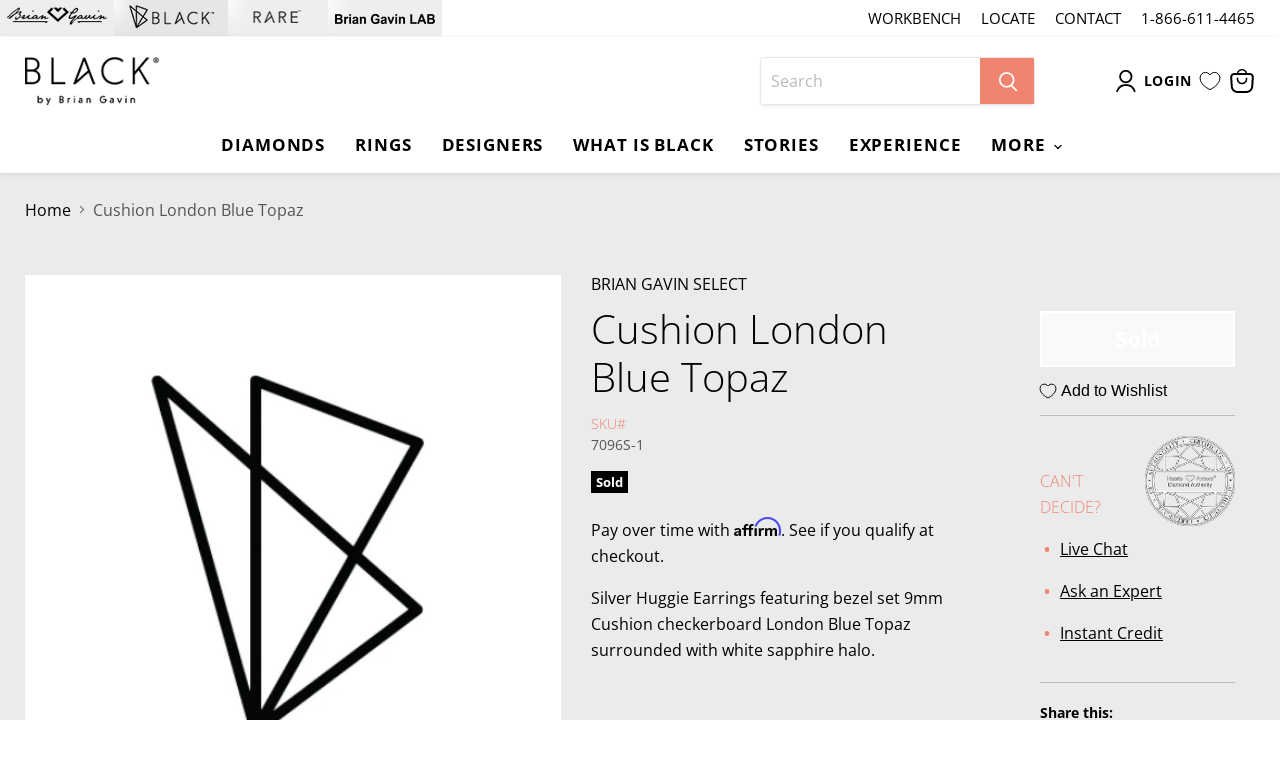

--- FILE ---
content_type: text/html; charset=utf-8
request_url: https://black.briangavindiamonds.com/products/cushion-london-blue-topaz-7096-1
body_size: 49193
content:
<!doctype html>
<html class="no-js no-touch" lang="en">
  <head>
    <meta charset="utf-8">
    <meta http-equiv="x-ua-compatible" content="IE=edge">

    <link rel="preconnect" href="https://cdn.shopify.com">
    <link rel="preconnect" href="https://fonts.shopifycdn.com">
    <link rel="preconnect" href="https://v.shopify.com">
    <link rel="preconnect" href="https://cdn.shopifycloud.com">

    <title>9mm Cushion London Blue Topaz in a Silver Halo Pendant — Black by Brian Gavin</title>

    
      <meta name="description" content="Silver Huggie Earrings featuring bezel set 9mm Cushion checkerboard London Blue Topaz surrounded with white sapphire halo.">
    

    
  <link rel="shortcut icon" href="//black.briangavindiamonds.com/cdn/shop/files/bbbg-icon_32x32.webp?v=1664295614" type="image/png">


    
      <link rel="canonical" href="https://black.briangavindiamonds.com/products/cushion-london-blue-topaz-7096-1" />
    

    

    <meta name="viewport" content="width=device-width">

    
    















<meta property="og:site_name" content="Black by Brian Gavin">
<meta property="og:url" content="https://black.briangavindiamonds.com/products/cushion-london-blue-topaz-7096-1">
<meta property="og:title" content="Cushion London Blue Topaz">
<meta property="og:type" content="website">
<meta property="og:description" content="Silver Huggie Earrings featuring bezel set 9mm Cushion checkerboard London Blue Topaz surrounded with white sapphire halo.">




    
    
    

    
    
    <meta
      property="og:image"
      content="https://black.briangavindiamonds.com/cdn/shop/files/logo-black_1204x630.png?v=1664293562"
    />
    <meta
      property="og:image:secure_url"
      content="https://black.briangavindiamonds.com/cdn/shop/files/logo-black_1204x630.png?v=1664293562"
    />
    <meta property="og:image:width" content="1204" />
    <meta property="og:image:height" content="630" />
    
    
    <meta property="og:image:alt" content="Social media image" />
  









  <meta name="twitter:site" content="@briangavin">








<meta name="twitter:title" content="9mm Cushion London Blue Topaz in a Silver Halo Pendant">
<meta name="twitter:description" content="Silver Huggie Earrings featuring bezel set 9mm Cushion checkerboard London Blue Topaz surrounded with white sapphire halo.">


    
    
    
      
      
      <meta name="twitter:card" content="summary_large_image">
    
    
    <meta
      property="twitter:image"
      content="https://black.briangavindiamonds.com/cdn/shop/files/logo-black_1200x600_crop_center.png?v=1664293562"
    />
    <meta property="twitter:image:width" content="1200" />
    <meta property="twitter:image:height" content="600" />
    
    
    <meta property="twitter:image:alt" content="Social media image" />
  



    <link rel="preload" href="//black.briangavindiamonds.com/cdn/fonts/open_sans/opensans_n7.a9393be1574ea8606c68f4441806b2711d0d13e4.woff2" as="font" crossorigin="anonymous">
    <link rel="preload" as="style" href="//black.briangavindiamonds.com/cdn/shop/t/2/assets/theme.css?v=148856308063516708831758918775">
    <link rel="preload" as="style" href="//black.briangavindiamonds.com/cdn/shop/t/2/assets/site_variables.css?v=100327033176554911911717554126">

    <script>window.performance && window.performance.mark && window.performance.mark('shopify.content_for_header.start');</script><meta id="shopify-digital-wallet" name="shopify-digital-wallet" content="/64512033014/digital_wallets/dialog">
<meta name="shopify-checkout-api-token" content="ddd7409d8c03b1ae24ecc86d77570887">
<meta id="in-context-paypal-metadata" data-shop-id="64512033014" data-venmo-supported="false" data-environment="sandbox" data-locale="en_US" data-paypal-v4="true" data-currency="USD">
<link rel="alternate" type="application/json+oembed" href="https://black.briangavindiamonds.com/products/cushion-london-blue-topaz-7096-1.oembed">
<script async="async" src="/checkouts/internal/preloads.js?locale=en-US"></script>
<link rel="preconnect" href="https://shop.app" crossorigin="anonymous">
<script async="async" src="https://shop.app/checkouts/internal/preloads.js?locale=en-US&shop_id=64512033014" crossorigin="anonymous"></script>
<script id="apple-pay-shop-capabilities" type="application/json">{"shopId":64512033014,"countryCode":"US","currencyCode":"USD","merchantCapabilities":["supports3DS"],"merchantId":"gid:\/\/shopify\/Shop\/64512033014","merchantName":"Black by Brian Gavin","requiredBillingContactFields":["postalAddress","email","phone"],"requiredShippingContactFields":["postalAddress","email","phone"],"shippingType":"shipping","supportedNetworks":["visa","masterCard","amex","discover","elo","jcb"],"total":{"type":"pending","label":"Black by Brian Gavin","amount":"1.00"},"shopifyPaymentsEnabled":true,"supportsSubscriptions":true}</script>
<script id="shopify-features" type="application/json">{"accessToken":"ddd7409d8c03b1ae24ecc86d77570887","betas":["rich-media-storefront-analytics"],"domain":"black.briangavindiamonds.com","predictiveSearch":true,"shopId":64512033014,"locale":"en"}</script>
<script>var Shopify = Shopify || {};
Shopify.shop = "black-by-brian-gavin.myshopify.com";
Shopify.locale = "en";
Shopify.currency = {"active":"USD","rate":"1.0"};
Shopify.country = "US";
Shopify.theme = {"name":"BGD 1.11 - Black","id":135963443446,"schema_name":"Empire","schema_version":"6.2.0","theme_store_id":null,"role":"main"};
Shopify.theme.handle = "null";
Shopify.theme.style = {"id":null,"handle":null};
Shopify.cdnHost = "black.briangavindiamonds.com/cdn";
Shopify.routes = Shopify.routes || {};
Shopify.routes.root = "/";</script>
<script type="module">!function(o){(o.Shopify=o.Shopify||{}).modules=!0}(window);</script>
<script>!function(o){function n(){var o=[];function n(){o.push(Array.prototype.slice.apply(arguments))}return n.q=o,n}var t=o.Shopify=o.Shopify||{};t.loadFeatures=n(),t.autoloadFeatures=n()}(window);</script>
<script>
  window.ShopifyPay = window.ShopifyPay || {};
  window.ShopifyPay.apiHost = "shop.app\/pay";
  window.ShopifyPay.redirectState = null;
</script>
<script id="shop-js-analytics" type="application/json">{"pageType":"product"}</script>
<script defer="defer" async type="module" src="//black.briangavindiamonds.com/cdn/shopifycloud/shop-js/modules/v2/client.init-shop-cart-sync_WVOgQShq.en.esm.js"></script>
<script defer="defer" async type="module" src="//black.briangavindiamonds.com/cdn/shopifycloud/shop-js/modules/v2/chunk.common_C_13GLB1.esm.js"></script>
<script defer="defer" async type="module" src="//black.briangavindiamonds.com/cdn/shopifycloud/shop-js/modules/v2/chunk.modal_CLfMGd0m.esm.js"></script>
<script type="module">
  await import("//black.briangavindiamonds.com/cdn/shopifycloud/shop-js/modules/v2/client.init-shop-cart-sync_WVOgQShq.en.esm.js");
await import("//black.briangavindiamonds.com/cdn/shopifycloud/shop-js/modules/v2/chunk.common_C_13GLB1.esm.js");
await import("//black.briangavindiamonds.com/cdn/shopifycloud/shop-js/modules/v2/chunk.modal_CLfMGd0m.esm.js");

  window.Shopify.SignInWithShop?.initShopCartSync?.({"fedCMEnabled":true,"windoidEnabled":true});

</script>
<script>
  window.Shopify = window.Shopify || {};
  if (!window.Shopify.featureAssets) window.Shopify.featureAssets = {};
  window.Shopify.featureAssets['shop-js'] = {"shop-cart-sync":["modules/v2/client.shop-cart-sync_DuR37GeY.en.esm.js","modules/v2/chunk.common_C_13GLB1.esm.js","modules/v2/chunk.modal_CLfMGd0m.esm.js"],"init-fed-cm":["modules/v2/client.init-fed-cm_BucUoe6W.en.esm.js","modules/v2/chunk.common_C_13GLB1.esm.js","modules/v2/chunk.modal_CLfMGd0m.esm.js"],"shop-toast-manager":["modules/v2/client.shop-toast-manager_B0JfrpKj.en.esm.js","modules/v2/chunk.common_C_13GLB1.esm.js","modules/v2/chunk.modal_CLfMGd0m.esm.js"],"init-shop-cart-sync":["modules/v2/client.init-shop-cart-sync_WVOgQShq.en.esm.js","modules/v2/chunk.common_C_13GLB1.esm.js","modules/v2/chunk.modal_CLfMGd0m.esm.js"],"shop-button":["modules/v2/client.shop-button_B_U3bv27.en.esm.js","modules/v2/chunk.common_C_13GLB1.esm.js","modules/v2/chunk.modal_CLfMGd0m.esm.js"],"init-windoid":["modules/v2/client.init-windoid_DuP9q_di.en.esm.js","modules/v2/chunk.common_C_13GLB1.esm.js","modules/v2/chunk.modal_CLfMGd0m.esm.js"],"shop-cash-offers":["modules/v2/client.shop-cash-offers_BmULhtno.en.esm.js","modules/v2/chunk.common_C_13GLB1.esm.js","modules/v2/chunk.modal_CLfMGd0m.esm.js"],"pay-button":["modules/v2/client.pay-button_CrPSEbOK.en.esm.js","modules/v2/chunk.common_C_13GLB1.esm.js","modules/v2/chunk.modal_CLfMGd0m.esm.js"],"init-customer-accounts":["modules/v2/client.init-customer-accounts_jNk9cPYQ.en.esm.js","modules/v2/client.shop-login-button_DJ5ldayH.en.esm.js","modules/v2/chunk.common_C_13GLB1.esm.js","modules/v2/chunk.modal_CLfMGd0m.esm.js"],"avatar":["modules/v2/client.avatar_BTnouDA3.en.esm.js"],"checkout-modal":["modules/v2/client.checkout-modal_pBPyh9w8.en.esm.js","modules/v2/chunk.common_C_13GLB1.esm.js","modules/v2/chunk.modal_CLfMGd0m.esm.js"],"init-shop-for-new-customer-accounts":["modules/v2/client.init-shop-for-new-customer-accounts_BUoCy7a5.en.esm.js","modules/v2/client.shop-login-button_DJ5ldayH.en.esm.js","modules/v2/chunk.common_C_13GLB1.esm.js","modules/v2/chunk.modal_CLfMGd0m.esm.js"],"init-customer-accounts-sign-up":["modules/v2/client.init-customer-accounts-sign-up_CnczCz9H.en.esm.js","modules/v2/client.shop-login-button_DJ5ldayH.en.esm.js","modules/v2/chunk.common_C_13GLB1.esm.js","modules/v2/chunk.modal_CLfMGd0m.esm.js"],"init-shop-email-lookup-coordinator":["modules/v2/client.init-shop-email-lookup-coordinator_CzjY5t9o.en.esm.js","modules/v2/chunk.common_C_13GLB1.esm.js","modules/v2/chunk.modal_CLfMGd0m.esm.js"],"shop-follow-button":["modules/v2/client.shop-follow-button_CsYC63q7.en.esm.js","modules/v2/chunk.common_C_13GLB1.esm.js","modules/v2/chunk.modal_CLfMGd0m.esm.js"],"shop-login-button":["modules/v2/client.shop-login-button_DJ5ldayH.en.esm.js","modules/v2/chunk.common_C_13GLB1.esm.js","modules/v2/chunk.modal_CLfMGd0m.esm.js"],"shop-login":["modules/v2/client.shop-login_B9ccPdmx.en.esm.js","modules/v2/chunk.common_C_13GLB1.esm.js","modules/v2/chunk.modal_CLfMGd0m.esm.js"],"lead-capture":["modules/v2/client.lead-capture_D0K_KgYb.en.esm.js","modules/v2/chunk.common_C_13GLB1.esm.js","modules/v2/chunk.modal_CLfMGd0m.esm.js"],"payment-terms":["modules/v2/client.payment-terms_BWmiNN46.en.esm.js","modules/v2/chunk.common_C_13GLB1.esm.js","modules/v2/chunk.modal_CLfMGd0m.esm.js"]};
</script>
<script>(function() {
  var isLoaded = false;
  function asyncLoad() {
    if (isLoaded) return;
    isLoaded = true;
    var urls = ["https:\/\/shopiapps.in\/compare_product\/cmp_widget\/sp_cmp_init.js?shop=black-by-brian-gavin.myshopify.com","https:\/\/bgd.postaffiliatepro.com\/plugins\/Shopify\/shopify.php?ac=getCode\u0026shop=black-by-brian-gavin.myshopify.com"];
    for (var i = 0; i < urls.length; i++) {
      var s = document.createElement('script');
      s.type = 'text/javascript';
      s.async = true;
      s.src = urls[i];
      var x = document.getElementsByTagName('script')[0];
      x.parentNode.insertBefore(s, x);
    }
  };
  if(window.attachEvent) {
    window.attachEvent('onload', asyncLoad);
  } else {
    window.addEventListener('load', asyncLoad, false);
  }
})();</script>
<script id="__st">var __st={"a":64512033014,"offset":-21600,"reqid":"71af4658-f82b-425a-a577-56c050f0b29c-1769612603","pageurl":"black.briangavindiamonds.com\/products\/cushion-london-blue-topaz-7096-1","u":"00bb37da5bc2","p":"product","rtyp":"product","rid":7888949805302};</script>
<script>window.ShopifyPaypalV4VisibilityTracking = true;</script>
<script id="captcha-bootstrap">!function(){'use strict';const t='contact',e='account',n='new_comment',o=[[t,t],['blogs',n],['comments',n],[t,'customer']],c=[[e,'customer_login'],[e,'guest_login'],[e,'recover_customer_password'],[e,'create_customer']],r=t=>t.map((([t,e])=>`form[action*='/${t}']:not([data-nocaptcha='true']) input[name='form_type'][value='${e}']`)).join(','),a=t=>()=>t?[...document.querySelectorAll(t)].map((t=>t.form)):[];function s(){const t=[...o],e=r(t);return a(e)}const i='password',u='form_key',d=['recaptcha-v3-token','g-recaptcha-response','h-captcha-response',i],f=()=>{try{return window.sessionStorage}catch{return}},m='__shopify_v',_=t=>t.elements[u];function p(t,e,n=!1){try{const o=window.sessionStorage,c=JSON.parse(o.getItem(e)),{data:r}=function(t){const{data:e,action:n}=t;return t[m]||n?{data:e,action:n}:{data:t,action:n}}(c);for(const[e,n]of Object.entries(r))t.elements[e]&&(t.elements[e].value=n);n&&o.removeItem(e)}catch(o){console.error('form repopulation failed',{error:o})}}const l='form_type',E='cptcha';function T(t){t.dataset[E]=!0}const w=window,h=w.document,L='Shopify',v='ce_forms',y='captcha';let A=!1;((t,e)=>{const n=(g='f06e6c50-85a8-45c8-87d0-21a2b65856fe',I='https://cdn.shopify.com/shopifycloud/storefront-forms-hcaptcha/ce_storefront_forms_captcha_hcaptcha.v1.5.2.iife.js',D={infoText:'Protected by hCaptcha',privacyText:'Privacy',termsText:'Terms'},(t,e,n)=>{const o=w[L][v],c=o.bindForm;if(c)return c(t,g,e,D).then(n);var r;o.q.push([[t,g,e,D],n]),r=I,A||(h.body.append(Object.assign(h.createElement('script'),{id:'captcha-provider',async:!0,src:r})),A=!0)});var g,I,D;w[L]=w[L]||{},w[L][v]=w[L][v]||{},w[L][v].q=[],w[L][y]=w[L][y]||{},w[L][y].protect=function(t,e){n(t,void 0,e),T(t)},Object.freeze(w[L][y]),function(t,e,n,w,h,L){const[v,y,A,g]=function(t,e,n){const i=e?o:[],u=t?c:[],d=[...i,...u],f=r(d),m=r(i),_=r(d.filter((([t,e])=>n.includes(e))));return[a(f),a(m),a(_),s()]}(w,h,L),I=t=>{const e=t.target;return e instanceof HTMLFormElement?e:e&&e.form},D=t=>v().includes(t);t.addEventListener('submit',(t=>{const e=I(t);if(!e)return;const n=D(e)&&!e.dataset.hcaptchaBound&&!e.dataset.recaptchaBound,o=_(e),c=g().includes(e)&&(!o||!o.value);(n||c)&&t.preventDefault(),c&&!n&&(function(t){try{if(!f())return;!function(t){const e=f();if(!e)return;const n=_(t);if(!n)return;const o=n.value;o&&e.removeItem(o)}(t);const e=Array.from(Array(32),(()=>Math.random().toString(36)[2])).join('');!function(t,e){_(t)||t.append(Object.assign(document.createElement('input'),{type:'hidden',name:u})),t.elements[u].value=e}(t,e),function(t,e){const n=f();if(!n)return;const o=[...t.querySelectorAll(`input[type='${i}']`)].map((({name:t})=>t)),c=[...d,...o],r={};for(const[a,s]of new FormData(t).entries())c.includes(a)||(r[a]=s);n.setItem(e,JSON.stringify({[m]:1,action:t.action,data:r}))}(t,e)}catch(e){console.error('failed to persist form',e)}}(e),e.submit())}));const S=(t,e)=>{t&&!t.dataset[E]&&(n(t,e.some((e=>e===t))),T(t))};for(const o of['focusin','change'])t.addEventListener(o,(t=>{const e=I(t);D(e)&&S(e,y())}));const B=e.get('form_key'),M=e.get(l),P=B&&M;t.addEventListener('DOMContentLoaded',(()=>{const t=y();if(P)for(const e of t)e.elements[l].value===M&&p(e,B);[...new Set([...A(),...v().filter((t=>'true'===t.dataset.shopifyCaptcha))])].forEach((e=>S(e,t)))}))}(h,new URLSearchParams(w.location.search),n,t,e,['guest_login'])})(!0,!0)}();</script>
<script integrity="sha256-4kQ18oKyAcykRKYeNunJcIwy7WH5gtpwJnB7kiuLZ1E=" data-source-attribution="shopify.loadfeatures" defer="defer" src="//black.briangavindiamonds.com/cdn/shopifycloud/storefront/assets/storefront/load_feature-a0a9edcb.js" crossorigin="anonymous"></script>
<script crossorigin="anonymous" defer="defer" src="//black.briangavindiamonds.com/cdn/shopifycloud/storefront/assets/shopify_pay/storefront-65b4c6d7.js?v=20250812"></script>
<script data-source-attribution="shopify.dynamic_checkout.dynamic.init">var Shopify=Shopify||{};Shopify.PaymentButton=Shopify.PaymentButton||{isStorefrontPortableWallets:!0,init:function(){window.Shopify.PaymentButton.init=function(){};var t=document.createElement("script");t.src="https://black.briangavindiamonds.com/cdn/shopifycloud/portable-wallets/latest/portable-wallets.en.js",t.type="module",document.head.appendChild(t)}};
</script>
<script data-source-attribution="shopify.dynamic_checkout.buyer_consent">
  function portableWalletsHideBuyerConsent(e){var t=document.getElementById("shopify-buyer-consent"),n=document.getElementById("shopify-subscription-policy-button");t&&n&&(t.classList.add("hidden"),t.setAttribute("aria-hidden","true"),n.removeEventListener("click",e))}function portableWalletsShowBuyerConsent(e){var t=document.getElementById("shopify-buyer-consent"),n=document.getElementById("shopify-subscription-policy-button");t&&n&&(t.classList.remove("hidden"),t.removeAttribute("aria-hidden"),n.addEventListener("click",e))}window.Shopify?.PaymentButton&&(window.Shopify.PaymentButton.hideBuyerConsent=portableWalletsHideBuyerConsent,window.Shopify.PaymentButton.showBuyerConsent=portableWalletsShowBuyerConsent);
</script>
<script data-source-attribution="shopify.dynamic_checkout.cart.bootstrap">document.addEventListener("DOMContentLoaded",(function(){function t(){return document.querySelector("shopify-accelerated-checkout-cart, shopify-accelerated-checkout")}if(t())Shopify.PaymentButton.init();else{new MutationObserver((function(e,n){t()&&(Shopify.PaymentButton.init(),n.disconnect())})).observe(document.body,{childList:!0,subtree:!0})}}));
</script>
<link id="shopify-accelerated-checkout-styles" rel="stylesheet" media="screen" href="https://black.briangavindiamonds.com/cdn/shopifycloud/portable-wallets/latest/accelerated-checkout-backwards-compat.css" crossorigin="anonymous">
<style id="shopify-accelerated-checkout-cart">
        #shopify-buyer-consent {
  margin-top: 1em;
  display: inline-block;
  width: 100%;
}

#shopify-buyer-consent.hidden {
  display: none;
}

#shopify-subscription-policy-button {
  background: none;
  border: none;
  padding: 0;
  text-decoration: underline;
  font-size: inherit;
  cursor: pointer;
}

#shopify-subscription-policy-button::before {
  box-shadow: none;
}

      </style>

<script>window.performance && window.performance.mark && window.performance.mark('shopify.content_for_header.end');</script>

    <link href="//black.briangavindiamonds.com/cdn/shop/t/2/assets/theme.css?v=148856308063516708831758918775" rel="stylesheet" type="text/css" media="all" />
    <link href="//black.briangavindiamonds.com/cdn/shop/t/2/assets/site_variables.css?v=100327033176554911911717554126" rel="stylesheet" type="text/css" media="all" />

    
    <script>
      window.Theme = window.Theme || {};
      window.Theme.version = '6.2.0';
      window.Theme.name = 'Empire';
      window.Theme.routes = {
        "root_url": "/",
        "account_url": "/account",
        "account_login_url": "https://black.briangavindiamonds.com/customer_authentication/redirect?locale=en&region_country=US",
        "account_logout_url": "/account/logout",
        "account_register_url": "https://shopify.com/64512033014/account?locale=en",
        "account_addresses_url": "/account/addresses",
        "collections_url": "/collections",
        "all_products_collection_url": "/collections/all",
        "search_url": "/search",
        "cart_url": "/cart",
        "cart_add_url": "/cart/add",
        "cart_change_url": "/cart/change",
        "cart_clear_url": "/cart/clear",
        "product_recommendations_url": "/recommendations/products",
      };
    </script>
    

  
 <!--begin-boost-pfs-filter-css-->
   <link rel="preload stylesheet" href="//black.briangavindiamonds.com/cdn/shop/t/2/assets/boost-pfs-instant-search.css?v=69450860196812751191664291546" as="style"><link href="//black.briangavindiamonds.com/cdn/shop/t/2/assets/boost-pfs-custom.css?v=68179819684942042211717554126" rel="stylesheet" type="text/css" media="all" /><style data-id="boost-pfs-style">
    .boost-pfs-filter-option-title-text {color: rgba(0,0,0,1);font-size: 18px;font-weight: 700;text-transform: capitalize;}

   .boost-pfs-filter-tree-v .boost-pfs-filter-option-title-text:before {border-top-color: rgba(0,0,0,1);}
    .boost-pfs-filter-tree-v .boost-pfs-filter-option.boost-pfs-filter-option-collapsed .boost-pfs-filter-option-title-text:before {border-bottom-color: rgba(0,0,0,1);}
    .boost-pfs-filter-tree-h .boost-pfs-filter-option-title-heading:before {border-right-color: rgba(0,0,0,1);
        border-bottom-color: rgba(0,0,0,1);}

    .boost-pfs-filter-refine-by .boost-pfs-filter-option-title h3 {color: rgba(0,0,0,1);}

    .boost-pfs-filter-option-content .boost-pfs-filter-option-item-list .boost-pfs-filter-option-item button,
    .boost-pfs-filter-option-content .boost-pfs-filter-option-item-list .boost-pfs-filter-option-item .boost-pfs-filter-button,
    .boost-pfs-filter-option-range-amount input,
    .boost-pfs-filter-tree-v .boost-pfs-filter-refine-by .boost-pfs-filter-refine-by-items .refine-by-item,
    .boost-pfs-filter-refine-by-wrapper-v .boost-pfs-filter-refine-by .boost-pfs-filter-refine-by-items .refine-by-item,
    .boost-pfs-filter-refine-by .boost-pfs-filter-option-title,
    .boost-pfs-filter-refine-by .boost-pfs-filter-refine-by-items .refine-by-item>a,
    .boost-pfs-filter-refine-by>span,
    .boost-pfs-filter-clear,
    .boost-pfs-filter-clear-all{color: rgba(0,0,0,1);}
    .boost-pfs-filter-tree-h .boost-pfs-filter-pc .boost-pfs-filter-refine-by-items .refine-by-item .boost-pfs-filter-clear .refine-by-type,
    .boost-pfs-filter-refine-by-wrapper-h .boost-pfs-filter-pc .boost-pfs-filter-refine-by-items .refine-by-item .boost-pfs-filter-clear .refine-by-type {color: rgba(0,0,0,1);}

    .boost-pfs-filter-option-multi-level-collections .boost-pfs-filter-option-multi-level-list .boost-pfs-filter-option-item .boost-pfs-filter-button-arrow .boost-pfs-arrow:before,
    .boost-pfs-filter-option-multi-level-tag .boost-pfs-filter-option-multi-level-list .boost-pfs-filter-option-item .boost-pfs-filter-button-arrow .boost-pfs-arrow:before {border-right: 1px solid rgba(0,0,0,1);
        border-bottom: 1px solid rgba(0,0,0,1);}

    .boost-pfs-filter-refine-by-wrapper-v .boost-pfs-filter-refine-by .boost-pfs-filter-refine-by-items .refine-by-item .boost-pfs-filter-clear:after,
    .boost-pfs-filter-refine-by-wrapper-v .boost-pfs-filter-refine-by .boost-pfs-filter-refine-by-items .refine-by-item .boost-pfs-filter-clear:before,
    .boost-pfs-filter-tree-v .boost-pfs-filter-refine-by .boost-pfs-filter-refine-by-items .refine-by-item .boost-pfs-filter-clear:after,
    .boost-pfs-filter-tree-v .boost-pfs-filter-refine-by .boost-pfs-filter-refine-by-items .refine-by-item .boost-pfs-filter-clear:before,
    .boost-pfs-filter-refine-by-wrapper-h .boost-pfs-filter-pc .boost-pfs-filter-refine-by-items .refine-by-item .boost-pfs-filter-clear:after,
    .boost-pfs-filter-refine-by-wrapper-h .boost-pfs-filter-pc .boost-pfs-filter-refine-by-items .refine-by-item .boost-pfs-filter-clear:before,
    .boost-pfs-filter-tree-h .boost-pfs-filter-pc .boost-pfs-filter-refine-by-items .refine-by-item .boost-pfs-filter-clear:after,
    .boost-pfs-filter-tree-h .boost-pfs-filter-pc .boost-pfs-filter-refine-by-items .refine-by-item .boost-pfs-filter-clear:before {border-top-color: rgba(0,0,0,1);}
    .boost-pfs-filter-option-range-slider .noUi-value-horizontal {color: rgba(0,0,0,1);}

    .boost-pfs-filter-tree-mobile-button button,
    .boost-pfs-filter-top-sorting-mobile button {color: rgba(255,255,255,1) !important;text-transform: capitalize !important;background: rgba(0,0,0,1) !important;}
    .boost-pfs-filter-top-sorting-mobile button>span:after {color: rgba(255,255,255,1) !important;}
  </style>
 <!--end-boost-pfs-filter-css-->

  
<script>
	window.StoreCreditInit = {
		shop: 'black-by-brian-gavin.myshopify.com',
		cashback_widget_status: 0
	}
</script>




  
  <!-- Start of HubSpot Embed Code -->
  <script type="text/javascript" id="hs-script-loader" async defer src="//js-na1.hs-scripts.com/8335209.js"></script>
  <!-- End of HubSpot Embed Code -->

  <!-- TrustBox script -->
  <script type="text/javascript" src="//widget.trustpilot.com/bootstrap/v5/tp.widget.bootstrap.min.js" async></script>
  <!-- End TrustBox script -->

  
  <!-- Affirm -->
  <script>
  _affirm_config = {
    public_api_key:  "H9GH14C1YAL1Q2TY",
    script:          "https://cdn1.affirm.com/js/v2/affirm.js"
  };
  (function(l,g,m,e,a,f,b){var d,c=l[m]||{},h=document.createElement(f),n=document.getElementsByTagName(f)[0],k=function(a,b,c){return function(){a[b]._.push([c,arguments])}};c[e]=k(c,e,"set");d=c[e];c[a]={};c[a]._=[];d._=[];c[a][b]=k(c,a,b);a=0;for(b="set add save post open empty reset on off trigger ready setProduct".split(" ");a<b.length;a++)d[b[a]]=k(c,e,b[a]);a=0;for(b=["get","token","url","items"];a<b.length;a++)d[b[a]]=function(){};h.async=!0;h.src=g[f];n.parentNode.insertBefore(h,n);delete g[f];d(g);l[m]=c})(window,_affirm_config,"affirm","checkout","ui","script","ready");
  </script>
  <!-- End Affirm -->
  

  <!-- Google Tag Manager -->
  <script>(function(w,d,s,l,i){w[l]=w[l]||[];w[l].push({'gtm.start':
  new Date().getTime(),event:'gtm.js'});var f=d.getElementsByTagName(s)[0],
  j=d.createElement(s),dl=l!='dataLayer'?'&l='+l:'';j.async=true;j.src=
  'https://www.googletagmanager.com/gtm.js?id='+i+dl;f.parentNode.insertBefore(j,f);
  })(window,document,'script','dataLayer','GTM-N93LC7');</script>
  <!-- End Google Tag Manager -->

  <script> TripleHeadless = 'briangavindiamonds.myshopify.com' </script>
  <link rel='preconnect dns-prefetch' href='https://triplewhale-pixel.web.app/' crossorigin />
  <link rel='preconnect dns-prefetch' href='https://api.config-security.com/' crossorigin />
  <link rel='preconnect dns-prefetch' href='https://conf.config-security.com/' crossorigin />
  <script>
  /* >> TriplePixel :: start*/
  window.TriplePixelData={TripleName:"<briangavindiamonds.myshopify.com>",ver:"1.9.0"},function(W,H,A,L,E,_,B,N){function O(U,T,P,H,R){void 0===R&&(R=!1),H=new XMLHttpRequest,P?(H.open("POST",U,!0),H.setRequestHeader("Content-Type","application/json")):H.open("GET",U,!0),H.send(JSON.stringify(P||{})),H.onreadystatechange=function(){4===H.readyState&&200===H.status?(R=H.responseText,U.includes(".txt")?eval(R):P||(N[B]=R)):(299<H.status||H.status<200)&&T&&!R&&(R=!0,O(U,T-1))}}if(N=window,!N[H+"sn"]){N[H+"sn"]=1;try{A.setItem(H,1+(0|A.getItem(H)||0)),(E=JSON.parse(A.getItem(H+"U")||"[]")).push(location.href),A.setItem(H+"U",JSON.stringify(E))}catch(e){}var i,m,p;A.getItem('"!nC\`')||(_=A,A=N,A[H]||(L=function(){return Date.now().toString(36)+"_"+Math.random().toString(36)},E=A[H]=function(t,e){return"State"==t?E.s:(W=L(),(E._q=E._q||[]).push([W,t,e]),W)},E.s="Installed",E._q=[],E.ch=W,B="configSecurityConfModel",N[B]=1,O("//conf.config-security.com/model",5),i=L(),m=A[atob("c2NyZWVu")],_.setItem("di_pmt_wt",i),p={id:i,action:"profile",avatar:_.getItem("auth-security_rand_salt_"),time:m[atob("d2lkdGg=")]+":"+m[atob("aGVpZ2h0")],host:A.TriplePixelData.TripleName,url:window.location.href,ref:document.referrer,ver:window.TriplePixelData.ver},O("//api.config-security.com/",5,p),O("//triplewhale-pixel.web.app/dot1.9.txt",5)))}}("","TriplePixel",localStorage);
  /* << TriplePixel :: end*/
  </script>
 
<!-- BEGIN app block: shopify://apps/powerful-form-builder/blocks/app-embed/e4bcb1eb-35b2-42e6-bc37-bfe0e1542c9d --><script type="text/javascript" hs-ignore data-cookieconsent="ignore">
  var Globo = Globo || {};
  var globoFormbuilderRecaptchaInit = function(){};
  var globoFormbuilderHcaptchaInit = function(){};
  window.Globo.FormBuilder = window.Globo.FormBuilder || {};
  window.Globo.FormBuilder.shop = {"configuration":{"money_format":"${{amount}}"},"pricing":{"features":{"bulkOrderForm":true,"cartForm":true,"fileUpload":30,"removeCopyright":true}},"settings":{"copyright":"Powered by <a href=\"https://globosoftware.net\" target=\"_blank\">Globo</a> <a href=\"https://apps.shopify.com/form-builder-contact-form\" target=\"_blank\">Form</a>","hideWaterMark":false,"reCaptcha":{"recaptchaType":"v3","siteKey":"6LfMRe8iAAAAAC9t3AYUhclcGwGsyoKqsNizt9ul","languageCode":"en"},"scrollTop":false},"encryption_form_id":1,"url":"https://form.globosoftware.net/"};

  if(window.Globo.FormBuilder.shop.settings.customCssEnabled && window.Globo.FormBuilder.shop.settings.customCssCode){
    const customStyle = document.createElement('style');
    customStyle.type = 'text/css';
    customStyle.innerHTML = window.Globo.FormBuilder.shop.settings.customCssCode;
    document.head.appendChild(customStyle);
  }

  window.Globo.FormBuilder.forms = [];
    
      
      
      
      window.Globo.FormBuilder.forms[92986] = {"92986":{"header":{"active":false,"title":"Contact Us","description":"\u003cp\u003eWe'd love to hear from you! Fill out this form if you'd like more information or have any questions. One of our experts will get in touch with you shortly.\u003c\/p\u003e"},"elements":[{"id":"text","type":"text","label":"First Name","placeholder":"First Name","description":"","limitCharacters":false,"characters":100,"hideLabel":false,"keepPositionLabel":false,"required":false,"ifHideLabel":false,"inputIcon":"","columnWidth":50},{"id":"text-2","type":"text","label":"Last Name","placeholder":"Last Name","description":"","limitCharacters":false,"characters":100,"hideLabel":false,"keepPositionLabel":false,"required":false,"ifHideLabel":false,"inputIcon":"","columnWidth":50},{"id":"email","type":"email","label":"Email","placeholder":"Enter Your Email","description":"","limitCharacters":false,"characters":100,"hideLabel":false,"keepPositionLabel":false,"required":true,"ifHideLabel":false,"inputIcon":"","columnWidth":100},{"id":"phone","type":"phone","label":"Phone","placeholder":"","description":"\u003cstrong\u003eWhy?\u003c\/strong\u003e Our emails sometimes get caught in your spam filter, just in case we can't get through - please provide us with your phone number so that we can definitely get back to you.","validatePhone":true,"onlyShowFlag":true,"defaultCountryCode":"us","limitCharacters":false,"characters":100,"hideLabel":false,"keepPositionLabel":false,"required":false,"ifHideLabel":false,"inputIcon":"","columnWidth":100},{"id":"text-3","type":"text","label":"Subject","placeholder":"","description":"","limitCharacters":false,"characters":100,"hideLabel":false,"keepPositionLabel":false,"required":false,"ifHideLabel":false,"inputIcon":"","columnWidth":100},{"id":"select","type":"select","label":"How Did You Hear About Us?","placeholder":"Please select","options":"Google\nPricescope\nBing\nCoworker\nEmail\nFacebook\nFamily\nFriend\nGoogle Images\nBrians Previous Company\nYahoo\nYoutube\nOther Search Engine\nWhiteflash\nOther\nBrianTheCutter Blog\nOther Forum\nMyWedding.com Network\nPress Release\nMark Morrell\nTodd Gray (NiceIce.com)\nWikipedia\nDiamondSE.info\nWeddingWire.com\niPhone App\nAndroid App\nDiamonds.Pro (nee TAD)\nOnline Diamond Buying Advice (Liz)\nBeyond4Cs.com (Paul)\nDiamondReview.com\nTwitter\nProsumer Diamonds\nPinterest\nMagazine\nVideo Ad\nRadio - SportsTalk 790\nRadio - 94.5 The Buzz\nAffiliate Article\nRareCarat.com\nDiamondKarma.com\nYelp\nInstagram\nYourDiamondTeacher.com (Sebastian)\nCupids Cost\nOverwhelmed Bride\nMy Engagement Ring Experience (Yang Kin)\nPurseForum\nContest\nReddit","defaultOption":"","description":"","hideLabel":false,"keepPositionLabel":false,"required":false,"ifHideLabel":false,"inputIcon":"","columnWidth":100},{"id":"textarea","type":"textarea","label":"What's On Your Mind?","placeholder":"","description":"","limitCharacters":false,"characters":100,"hideLabel":false,"keepPositionLabel":false,"required":true,"ifHideLabel":false,"columnWidth":100,"conditionalField":false,"onlyShowIf":false,"select":false},{"id":"file","type":"file","label":"Attach File","button-text":"Choose file","placeholder":"","allowed-multiple":false,"allowed-extensions":["jpg","jpeg","png","pdf","gif","svg","zip"],"description":"","uploadPending":"File is uploading. Please wait a second...","uploadSuccess":"File uploaded successfully","hideLabel":false,"keepPositionLabel":false,"required":false,"ifHideLabel":false,"inputIcon":"","columnWidth":100,"conditionalField":false,"onlyShowIf":false,"select":false}],"add-elements":null,"footer":{"description":"","previousText":"Previous","nextText":"Next","submitText":"Send Request","resetButton":false,"resetButtonText":"Reset","submitFullWidth":false,"submitAlignment":"left"},"mail":{"admin":null,"customer":{"enable":false,"emailType":"elementEmail","selectEmail":"onlyEmail","emailId":"email","emailConditional":false,"note":"Thanks for submitting","toggle-variables":"\u003ctable class=\"header row\" style=\"width: 100%; border-spacing: 0; border-collapse: collapse; margin: 40px 0 20px;\"\u003e\n\u003ctbody\u003e\n\u003ctr\u003e\n\u003ctd class=\"header__cell\" style=\"font-family: -apple-system, BlinkMacSystemFont, Roboto, Oxygen, Ubuntu, Cantarell, Fira Sans, Droid Sans, Helvetica Neue, sans-serif;\"\u003e\u003ccenter\u003e\n\u003ctable class=\"container\" style=\"width: 559px; text-align: left; border-spacing: 0px; border-collapse: collapse; margin: 0px auto;\"\u003e\n\u003ctbody\u003e\n\u003ctr\u003e\n\u003ctd style=\"font-family: -apple-system, BlinkMacSystemFont, Roboto, Oxygen, Ubuntu, Cantarell, 'Fira Sans', 'Droid Sans', 'Helvetica Neue', sans-serif; width: 544.219px;\"\u003e\n\u003ctable class=\"row\" style=\"width: 100%; border-spacing: 0; border-collapse: collapse;\"\u003e\n\u003ctbody\u003e\n\u003ctr\u003e\n\u003ctd class=\"shop-name__cell\" style=\"font-family: -apple-system, BlinkMacSystemFont, Roboto, Oxygen, Ubuntu, Cantarell, Fira Sans, Droid Sans, Helvetica Neue, sans-serif;\"\u003e\n\u003ch1 class=\"shop-name__text\" style=\"font-weight: normal; font-size: 30px; color: #333; margin: 0;\"\u003e\u003ca class=\"shop_name\" target=\"_blank\" rel=\"noopener\"\u003eShop\u003c\/a\u003e\u003c\/h1\u003e\n\u003c\/td\u003e\n\u003ctd class=\"order-number__cell\" style=\"font-family: -apple-system, BlinkMacSystemFont, Roboto, Oxygen, Ubuntu, Cantarell, Fira Sans, Droid Sans, Helvetica Neue, sans-serif; font-size: 14px; color: #999;\" align=\"right\"\u003e\u0026nbsp;\u003c\/td\u003e\n\u003c\/tr\u003e\n\u003c\/tbody\u003e\n\u003c\/table\u003e\n\u003c\/td\u003e\n\u003c\/tr\u003e\n\u003c\/tbody\u003e\n\u003c\/table\u003e\n\u003c\/center\u003e\u003c\/td\u003e\n\u003c\/tr\u003e\n\u003c\/tbody\u003e\n\u003c\/table\u003e\n\u003ctable class=\"row content\" style=\"width: 100%; border-spacing: 0; border-collapse: collapse;\"\u003e\n\u003ctbody\u003e\n\u003ctr\u003e\n\u003ctd class=\"content__cell\" style=\"font-family: -apple-system, BlinkMacSystemFont, Roboto, Oxygen, Ubuntu, Cantarell, Fira Sans, Droid Sans, Helvetica Neue, sans-serif; padding-bottom: 40px;\"\u003e\u003ccenter\u003e\n\u003ctable class=\"container\" style=\"width: 560px; text-align: left; border-spacing: 0; border-collapse: collapse; margin: 0 auto;\"\u003e\n\u003ctbody\u003e\n\u003ctr\u003e\n\u003ctd style=\"font-family: -apple-system, BlinkMacSystemFont, Roboto, Oxygen, Ubuntu, Cantarell, Fira Sans, Droid Sans, Helvetica Neue, sans-serif;\"\u003e\n\u003ch2 class=\"quote-heading\" style=\"font-weight: normal; font-size: 24px; margin: 0 0 10px;\"\u003eThanks for your submission\u003c\/h2\u003e\n\u003cp class=\"quote-heading-message\"\u003eHi, we are getting your submission. We will get back to you shortly.\u003c\/p\u003e\n\u003c\/td\u003e\n\u003c\/tr\u003e\n\u003c\/tbody\u003e\n\u003c\/table\u003e\n\u003ctable class=\"row section\" style=\"width: 100%; border-spacing: 0; border-collapse: collapse; border-top-width: 1px; border-top-color: #e5e5e5; border-top-style: solid;\"\u003e\n\u003ctbody\u003e\n\u003ctr\u003e\n\u003ctd class=\"section__cell\" style=\"font-family: -apple-system, BlinkMacSystemFont, Roboto, Oxygen, Ubuntu, Cantarell, Fira Sans, Droid Sans, Helvetica Neue, sans-serif; padding: 40px 0;\"\u003e\u003ccenter\u003e\n\u003ctable class=\"container\" style=\"width: 560px; text-align: left; border-spacing: 0; border-collapse: collapse; margin: 0 auto;\"\u003e\n\u003ctbody\u003e\n\u003ctr\u003e\n\u003ctd style=\"font-family: -apple-system, BlinkMacSystemFont, Roboto, Oxygen, Ubuntu, Cantarell, Fira Sans, Droid Sans, Helvetica Neue, sans-serif;\"\u003e\n\u003ch3 class=\"more-information\"\u003eMore information\u003c\/h3\u003e\n\u003cp\u003e{{data}}\u003c\/p\u003e\n\u003c\/td\u003e\n\u003c\/tr\u003e\n\u003c\/tbody\u003e\n\u003c\/table\u003e\n\u003c\/center\u003e\u003c\/td\u003e\n\u003c\/tr\u003e\n\u003c\/tbody\u003e\n\u003c\/table\u003e\n\u003ctable class=\"row footer\" style=\"width: 100%; border-spacing: 0; border-collapse: collapse; border-top-width: 1px; border-top-color: #e5e5e5; border-top-style: solid;\"\u003e\n\u003ctbody\u003e\n\u003ctr\u003e\n\u003ctd class=\"footer__cell\" style=\"font-family: -apple-system, BlinkMacSystemFont, Roboto, Oxygen, Ubuntu, Cantarell, Fira Sans, Droid Sans, Helvetica Neue, sans-serif; padding: 35px 0;\"\u003e\u003ccenter\u003e\n\u003ctable class=\"container\" style=\"width: 560px; text-align: left; border-spacing: 0; border-collapse: collapse; margin: 0 auto;\"\u003e\n\u003ctbody\u003e\n\u003ctr\u003e\n\u003ctd style=\"font-family: -apple-system, BlinkMacSystemFont, Roboto, Oxygen, Ubuntu, Cantarell, Fira Sans, Droid Sans, Helvetica Neue, sans-serif;\"\u003e\n\u003cp class=\"contact\" style=\"text-align: center;\"\u003eIf you have any questions, reply to this email or contact us at \u003ca href=\"mailto:danny@briangavindiamonds.com\"\u003edanny@briangavindiamonds.com\u003c\/a\u003e\u003c\/p\u003e\n\u003c\/td\u003e\n\u003c\/tr\u003e\n\u003ctr\u003e\n\u003ctd style=\"font-family: -apple-system, BlinkMacSystemFont, Roboto, Oxygen, Ubuntu, Cantarell, Fira Sans, Droid Sans, Helvetica Neue, sans-serif;\"\u003e\n\u003cp class=\"disclaimer__subtext\" style=\"color: #999; line-height: 150%; font-size: 14px; margin: 0; text-align: center;\"\u003eClick \u003ca href=\"[UNSUBSCRIBEURL]\"\u003ehere\u003c\/a\u003e to unsubscribe\u003c\/p\u003e\n\u003c\/td\u003e\n\u003c\/tr\u003e\n\u003c\/tbody\u003e\n\u003c\/table\u003e\n\u003c\/center\u003e\u003c\/td\u003e\n\u003c\/tr\u003e\n\u003c\/tbody\u003e\n\u003c\/table\u003e\n\u003c\/center\u003e\u003c\/td\u003e\n\u003c\/tr\u003e\n\u003c\/tbody\u003e\n\u003c\/table\u003e","subject":"Thanks for submitting","content":"form.Sidebar Mail Customer Content Default","islimitWidth":false,"maxWidth":"600"}},"appearance":{"layout":"default","width":600,"style":"flat","mainColor":"rgba(0,0,0,1)","headingColor":"#000","labelColor":"#000","descriptionColor":"rgba(85,85,85,1)","optionColor":"#000","paragraphColor":"#000","paragraphBackground":"#fff","background":"none","backgroundColor":"#FFF","backgroundImage":"","backgroundImageAlignment":"middle","floatingIcon":"\u003csvg aria-hidden=\"true\" focusable=\"false\" data-prefix=\"far\" data-icon=\"envelope\" class=\"svg-inline--fa fa-envelope fa-w-16\" role=\"img\" xmlns=\"http:\/\/www.w3.org\/2000\/svg\" viewBox=\"0 0 512 512\"\u003e\u003cpath fill=\"currentColor\" d=\"M464 64H48C21.49 64 0 85.49 0 112v288c0 26.51 21.49 48 48 48h416c26.51 0 48-21.49 48-48V112c0-26.51-21.49-48-48-48zm0 48v40.805c-22.422 18.259-58.168 46.651-134.587 106.49-16.841 13.247-50.201 45.072-73.413 44.701-23.208.375-56.579-31.459-73.413-44.701C106.18 199.465 70.425 171.067 48 152.805V112h416zM48 400V214.398c22.914 18.251 55.409 43.862 104.938 82.646 21.857 17.205 60.134 55.186 103.062 54.955 42.717.231 80.509-37.199 103.053-54.947 49.528-38.783 82.032-64.401 104.947-82.653V400H48z\"\u003e\u003c\/path\u003e\u003c\/svg\u003e","floatingText":"","displayOnAllPage":false,"position":"bottom right","formType":"normalForm"},"reCaptcha":{"enable":true},"errorMessage":{"required":"Required","invalid":"Invalid","invalidName":"Invalid name","invalidEmail":"Invalid email","invalidURL":"Invalid url","invalidPhone":"Invalid phone","invalidNumber":"Invalid number","invalidPassword":"Invalid password","confirmPasswordNotMatch":"Confirmed password doesn't match","customerAlreadyExists":"Customer already exists","fileSizeLimit":"File size limit","fileNotAllowed":"File not allowed","requiredCaptcha":"Required captcha","requiredProducts":"Please select product","limitQuantity":"The number of products left in stock has been exceeded","shopifyInvalidPhone":"phone - Enter a valid phone number to use this delivery method","shopifyPhoneHasAlready":"phone - Phone has already been taken","shopifyInvalidProvice":"addresses.province - is not valid","otherError":"Something went wrong, please try again"},"afterSubmit":{"action":"redirectToPage","message":"\u003ch4\u003eThanks for getting in touch!\u0026nbsp;\u003c\/h4\u003e\u003cp\u003e\u003cbr\u003e\u003c\/p\u003e\u003cp\u003eWe appreciate you contacting us. One of our colleagues will get back in touch with you soon!\u003c\/p\u003e\u003cp\u003e\u003cbr\u003e\u003c\/p\u003e\u003cp\u003eHave a great day!\u003c\/p\u003e","redirectUrl":"\/pages\/thank_you","enableGa":false,"gaEventCategory":"Form Builder by Globo","gaEventAction":"Submit","gaEventLabel":"Contact us form","enableFpx":false,"fpxTrackerName":""},"integration":{"shopify":{"createAccount":false,"ifExist":"returnError","sendEmailInvite":false,"acceptsMarketing":false,"integrationElements":[]},"mailChimp":{"loading":"","enable":false,"list":false,"integrationElements":[]},"klaviyo":{"loading":"","enable":false,"list":false,"integrationElements":{"klaviyoemail":"","first_name":{"val":"","option":""},"last_name":{"val":"","option":""},"title":{"val":"","option":""},"organization":{"val":"","option":""},"phone_number":{"val":"","option":""},"address1":{"val":"","option":""},"address2":{"val":"","option":""},"city":{"val":"","option":""},"region":{"val":"","option":""},"zip":{"val":"","option":""},"country":{"val":"","option":""},"latitude":{"val":"","option":""},"longitude":{"val":"","option":""}}},"zapier":{"enable":false,"webhookUrl":""},"hubspot":{"loading":"","enable":true,"list":"4b51551e-118a-4b64-a96a-bf27cdf7575c","integrationElements":{"firstname":{"val":"text","option":"dynamic"},"lastname":{"val":"text-2","option":"dynamic"},"email":{"val":"email","option":"dynamic"},"phone":{"val":"phone","option":"dynamic"},"subject":{"val":"text-3","option":"dynamic"},"source":{"val":"select","option":"dynamic"},"message":{"val":"textarea","option":"dynamic"},"file":{"val":"file","option":"dynamic"}}},"omnisend":{"loading":"","enable":false,"integrationElements":{"email":{"val":"","option":""},"firstName":{"val":"","option":""},"lastName":{"val":"","option":""},"status":{"val":"","option":""},"country":{"val":"","option":""},"state":{"val":"","option":""},"city":{"val":"","option":""},"phone":{"val":"","option":""},"postalCode":{"val":"","option":""},"gender":{"val":"","option":""},"birthdate":{"val":"","option":""},"tags":{"val":"","option":""},"customProperties1":{"val":"","option":""},"customProperties2":{"val":"","option":""},"customProperties3":{"val":"","option":""},"customProperties4":{"val":"","option":""},"customProperties5":{"val":"","option":""}}},"getresponse":{"loading":"","enable":false,"list":false,"integrationElements":{"email":{"val":"","option":""},"name":{"val":"","option":""},"gender":{"val":"","option":""},"birthdate":{"val":"","option":""},"company":{"val":"","option":""},"city":{"val":"","option":""},"state":{"val":"","option":""},"street":{"val":"","option":""},"postal_code":{"val":"","option":""},"country":{"val":"","option":""},"phone":{"val":"","option":""},"fax":{"val":"","option":""},"comment":{"val":"","option":""},"ref":{"val":"","option":""},"url":{"val":"","option":""},"tags":{"val":"","option":""},"dayOfCycle":{"val":"","option":""},"scoring":{"val":"","option":""}}},"sendinblue":{"loading":"","enable":false,"list":false,"integrationElements":[]},"campaignmonitor":{"loading":"","enable":false,"list":false,"integrationElements":[]},"activecampaign":{"loading":"","enable":false,"list":[],"integrationElements":[]},"googleCalendar":{"loading":"","enable":false,"list":"","integrationElements":{"starttime":"","endtime":"","summary":"","location":"","description":"","attendees":""}},"googleSheet":{"loading":"","enable":false,"spreadsheetdestination":"","listFields":[],"submissionIp":false}},"publish":{"requiredLogin":false,"requiredLoginMessage":"Please \u003ca href=\"\/account\/login\" title=\"login\"\u003elogin\u003c\/a\u003e to continue","publishType":"embedCode","embedCode":"\u003cdiv class=\"globo-formbuilder\" data-id=\"OTI5ODY=\"\u003e\u003c\/div\u003e","shortCode":"{formbuilder:OTI5ODY=}","popup":"\u003cbutton class=\"globo-formbuilder-open\" data-id=\"OTI5ODY=\"\u003eOpen form\u003c\/button\u003e","lightbox":"\u003cdiv class=\"globo-form-publish-modal lightbox hidden\" data-id=\"OTI5ODY=\"\u003e\u003cdiv class=\"globo-form-modal-content\"\u003e\u003cdiv class=\"globo-formbuilder\" data-id=\"OTI5ODY=\"\u003e\u003c\/div\u003e\u003c\/div\u003e\u003c\/div\u003e","enableAddShortCode":false,"selectPage":"100150477046","selectPositionOnPage":"top","selectTime":"forever","setCookie":"1"},"isStepByStepForm":false,"html":"\n\u003cdiv class=\"globo-form default-form globo-form-id-92986\"\u003e\n\u003cstyle\u003e\n.globo-form-id-92986 .globo-form-app{\n    max-width: 600px;\n    width: -webkit-fill-available;\n    \n    \n}\n\n.globo-form-id-92986 .globo-form-app .globo-heading{\n    color: #000\n}\n.globo-form-id-92986 .globo-form-app .globo-description,\n.globo-form-id-92986 .globo-form-app .header .globo-description{\n    color: rgba(85,85,85,1)\n}\n.globo-form-id-92986 .globo-form-app .globo-label,\n.globo-form-id-92986 .globo-form-app .globo-form-control label.globo-label,\n.globo-form-id-92986 .globo-form-app .globo-form-control label.globo-label span.label-content{\n    color: #000;\n    text-align: left !important;\n}\n.globo-form-id-92986 .globo-form-app .globo-label.globo-position-label{\n    height: 20px !important;\n}\n.globo-form-id-92986 .globo-form-app .globo-form-control .help-text.globo-description{\n    color: rgba(85,85,85,1)\n}\n.globo-form-id-92986 .globo-form-app .globo-form-control .checkbox-wrapper .globo-option,\n.globo-form-id-92986 .globo-form-app .globo-form-control .radio-wrapper .globo-option\n{\n    color: #000\n}\n.globo-form-id-92986 .globo-form-app .footer{\n    text-align:left;\n}\n.globo-form-id-92986 .globo-form-app .footer button{\n    border:1px solid rgba(0,0,0,1);\n    \n}\n.globo-form-id-92986 .globo-form-app .footer button.submit,\n.globo-form-id-92986 .globo-form-app .footer button.checkout,\n.globo-form-id-92986 .globo-form-app .footer button.action.loading .spinner{\n    background-color: rgba(0,0,0,1);\n    color : #ffffff;\n}\n.globo-form-id-92986 .globo-form-app .globo-form-control .star-rating\u003efieldset:not(:checked)\u003elabel:before {\n    content: url('data:image\/svg+xml; utf8, \u003csvg aria-hidden=\"true\" focusable=\"false\" data-prefix=\"far\" data-icon=\"star\" class=\"svg-inline--fa fa-star fa-w-18\" role=\"img\" xmlns=\"http:\/\/www.w3.org\/2000\/svg\" viewBox=\"0 0 576 512\"\u003e\u003cpath fill=\"rgba(0,0,0,1)\" d=\"M528.1 171.5L382 150.2 316.7 17.8c-11.7-23.6-45.6-23.9-57.4 0L194 150.2 47.9 171.5c-26.2 3.8-36.7 36.1-17.7 54.6l105.7 103-25 145.5c-4.5 26.3 23.2 46 46.4 33.7L288 439.6l130.7 68.7c23.2 12.2 50.9-7.4 46.4-33.7l-25-145.5 105.7-103c19-18.5 8.5-50.8-17.7-54.6zM388.6 312.3l23.7 138.4L288 385.4l-124.3 65.3 23.7-138.4-100.6-98 139-20.2 62.2-126 62.2 126 139 20.2-100.6 98z\"\u003e\u003c\/path\u003e\u003c\/svg\u003e');\n}\n.globo-form-id-92986 .globo-form-app .globo-form-control .star-rating\u003efieldset\u003einput:checked ~ label:before {\n    content: url('data:image\/svg+xml; utf8, \u003csvg aria-hidden=\"true\" focusable=\"false\" data-prefix=\"fas\" data-icon=\"star\" class=\"svg-inline--fa fa-star fa-w-18\" role=\"img\" xmlns=\"http:\/\/www.w3.org\/2000\/svg\" viewBox=\"0 0 576 512\"\u003e\u003cpath fill=\"rgba(0,0,0,1)\" d=\"M259.3 17.8L194 150.2 47.9 171.5c-26.2 3.8-36.7 36.1-17.7 54.6l105.7 103-25 145.5c-4.5 26.3 23.2 46 46.4 33.7L288 439.6l130.7 68.7c23.2 12.2 50.9-7.4 46.4-33.7l-25-145.5 105.7-103c19-18.5 8.5-50.8-17.7-54.6L382 150.2 316.7 17.8c-11.7-23.6-45.6-23.9-57.4 0z\"\u003e\u003c\/path\u003e\u003c\/svg\u003e');\n}\n.globo-form-id-92986 .globo-form-app .globo-form-control .star-rating\u003efieldset:not(:checked)\u003elabel:hover:before,\n.globo-form-id-92986 .globo-form-app .globo-form-control .star-rating\u003efieldset:not(:checked)\u003elabel:hover ~ label:before{\n    content : url('data:image\/svg+xml; utf8, \u003csvg aria-hidden=\"true\" focusable=\"false\" data-prefix=\"fas\" data-icon=\"star\" class=\"svg-inline--fa fa-star fa-w-18\" role=\"img\" xmlns=\"http:\/\/www.w3.org\/2000\/svg\" viewBox=\"0 0 576 512\"\u003e\u003cpath fill=\"rgba(0,0,0,1)\" d=\"M259.3 17.8L194 150.2 47.9 171.5c-26.2 3.8-36.7 36.1-17.7 54.6l105.7 103-25 145.5c-4.5 26.3 23.2 46 46.4 33.7L288 439.6l130.7 68.7c23.2 12.2 50.9-7.4 46.4-33.7l-25-145.5 105.7-103c19-18.5 8.5-50.8-17.7-54.6L382 150.2 316.7 17.8c-11.7-23.6-45.6-23.9-57.4 0z\"\u003e\u003c\/path\u003e\u003c\/svg\u003e')\n}\n.globo-form-id-92986 .globo-form-app .globo-form-control .radio-wrapper .radio-input:checked ~ .radio-label:after {\n    background: rgba(0,0,0,1);\n    background: radial-gradient(rgba(0,0,0,1) 40%, #fff 45%);\n}\n.globo-form-id-92986 .globo-form-app .globo-form-control .checkbox-wrapper .checkbox-input:checked ~ .checkbox-label:before {\n    border-color: rgba(0,0,0,1);\n    box-shadow: 0 4px 6px rgba(50,50,93,0.11), 0 1px 3px rgba(0,0,0,0.08);\n    background-color: rgba(0,0,0,1);\n}\n.globo-form-id-92986 .globo-form-app .step.-completed .step__number,\n.globo-form-id-92986 .globo-form-app .line.-progress,\n.globo-form-id-92986 .globo-form-app .line.-start{\n    background-color: rgba(0,0,0,1);\n}\n.globo-form-id-92986 .globo-form-app .checkmark__check,\n.globo-form-id-92986 .globo-form-app .checkmark__circle{\n    stroke: rgba(0,0,0,1);\n}\n.globo-form-id-92986 .floating-button{\n    background-color: rgba(0,0,0,1);\n}\n.globo-form-id-92986 .globo-form-app .globo-form-control .checkbox-wrapper .checkbox-input ~ .checkbox-label:before,\n.globo-form-app .globo-form-control .radio-wrapper .radio-input ~ .radio-label:after{\n    border-color : rgba(0,0,0,1);\n}\n.globo-form-id-92986 .flatpickr-day.selected, \n.globo-form-id-92986 .flatpickr-day.startRange, \n.globo-form-id-92986 .flatpickr-day.endRange, \n.globo-form-id-92986 .flatpickr-day.selected.inRange, \n.globo-form-id-92986 .flatpickr-day.startRange.inRange, \n.globo-form-id-92986 .flatpickr-day.endRange.inRange, \n.globo-form-id-92986 .flatpickr-day.selected:focus, \n.globo-form-id-92986 .flatpickr-day.startRange:focus, \n.globo-form-id-92986 .flatpickr-day.endRange:focus, \n.globo-form-id-92986 .flatpickr-day.selected:hover, \n.globo-form-id-92986 .flatpickr-day.startRange:hover, \n.globo-form-id-92986 .flatpickr-day.endRange:hover, \n.globo-form-id-92986 .flatpickr-day.selected.prevMonthDay, \n.globo-form-id-92986 .flatpickr-day.startRange.prevMonthDay, \n.globo-form-id-92986 .flatpickr-day.endRange.prevMonthDay, \n.globo-form-id-92986 .flatpickr-day.selected.nextMonthDay, \n.globo-form-id-92986 .flatpickr-day.startRange.nextMonthDay, \n.globo-form-id-92986 .flatpickr-day.endRange.nextMonthDay {\n    background: rgba(0,0,0,1);\n    border-color: rgba(0,0,0,1);\n}\n.globo-form-id-92986 .globo-paragraph,\n.globo-form-id-92986 .globo-paragraph * {\n    background: #fff !important;\n    color: #000 !important;\n    width: 100%!important;\n}\n\u003c\/style\u003e\n\u003cdiv class=\"globo-form-app default-layout\"\u003e\n    \u003cdiv class=\"header dismiss hidden\" onclick=\"Globo.FormBuilder.closeModalForm(this)\"\u003e\n        \u003csvg viewBox=\"0 0 20 20\" class=\"\" focusable=\"false\" aria-hidden=\"true\"\u003e\u003cpath d=\"M11.414 10l4.293-4.293a.999.999 0 1 0-1.414-1.414L10 8.586 5.707 4.293a.999.999 0 1 0-1.414 1.414L8.586 10l-4.293 4.293a.999.999 0 1 0 1.414 1.414L10 11.414l4.293 4.293a.997.997 0 0 0 1.414 0 .999.999 0 0 0 0-1.414L11.414 10z\" fill-rule=\"evenodd\"\u003e\u003c\/path\u003e\u003c\/svg\u003e\n    \u003c\/div\u003e\n    \u003cform class=\"g-container\" novalidate action=\"\/api\/front\/form\/92986\/send\" method=\"POST\" enctype=\"multipart\/form-data\" data-id=92986\u003e\n        \n        \n            \u003cdiv class=\"content flex-wrap block-container\" data-id=92986\u003e\n                \n                    \n                        \n\n\n\n\n\n\n\n\n\n\u003cdiv class=\"globo-form-control layout-2-column\" \u003e\n    \u003clabel for=\"92986-text\" class=\"flat-label globo-label \"\u003e\u003cspan class=\"label-content\" data-label=\"First Name\"\u003eFirst Name\u003c\/span\u003e\u003cspan\u003e\u003c\/span\u003e\u003c\/label\u003e\n    \u003cdiv class=\"globo-form-input\"\u003e\n        \n        \u003cinput type=\"text\"  data-type=\"text\" class=\"flat-input\" id=\"92986-text\" name=\"text\" placeholder=\"First Name\"   \u003e\n    \u003c\/div\u003e\n    \n    \u003csmall class=\"messages\"\u003e\u003c\/small\u003e\n\u003c\/div\u003e\n\n\n                    \n                \n                    \n                        \n\n\n\n\n\n\n\n\n\n\u003cdiv class=\"globo-form-control layout-2-column\" \u003e\n    \u003clabel for=\"92986-text-2\" class=\"flat-label globo-label \"\u003e\u003cspan class=\"label-content\" data-label=\"Last Name\"\u003eLast Name\u003c\/span\u003e\u003cspan\u003e\u003c\/span\u003e\u003c\/label\u003e\n    \u003cdiv class=\"globo-form-input\"\u003e\n        \n        \u003cinput type=\"text\"  data-type=\"text\" class=\"flat-input\" id=\"92986-text-2\" name=\"text-2\" placeholder=\"Last Name\"   \u003e\n    \u003c\/div\u003e\n    \n    \u003csmall class=\"messages\"\u003e\u003c\/small\u003e\n\u003c\/div\u003e\n\n\n                    \n                \n                    \n                        \n\n\n\n\n\n\n\n\n\n\u003cdiv class=\"globo-form-control layout-1-column\" \u003e\n    \u003clabel for=\"92986-email\" class=\"flat-label globo-label \"\u003e\u003cspan class=\"label-content\" data-label=\"Email\"\u003eEmail\u003c\/span\u003e\u003cspan class=\"text-danger text-smaller\"\u003e *\u003c\/span\u003e\u003c\/label\u003e\n    \u003cdiv class=\"globo-form-input\"\u003e\n        \n        \u003cinput type=\"text\"  data-type=\"email\" class=\"flat-input\" id=\"92986-email\" name=\"email\" placeholder=\"Enter Your Email\" presence  \u003e\n    \u003c\/div\u003e\n    \n    \u003csmall class=\"messages\"\u003e\u003c\/small\u003e\n\u003c\/div\u003e\n\n\n                    \n                \n                    \n                        \n\n\n\n\n\n\n\n\n\n\u003cdiv class=\"globo-form-control layout-1-column\" \u003e\n    \u003clabel for=\"92986-phone\" class=\"flat-label globo-label \"\u003e\u003cspan class=\"label-content\" data-label=\"Phone\"\u003ePhone\u003c\/span\u003e\u003cspan\u003e\u003c\/span\u003e\u003c\/label\u003e\n    \u003cdiv class=\"globo-form-input\"\u003e\n        \n        \u003cinput type=\"text\"  data-type=\"phone\" class=\"flat-input\" id=\"92986-phone\" name=\"phone\" placeholder=\"\"   validate onlyShowFlag default-country-code=\"us\"\u003e\n    \u003c\/div\u003e\n    \n        \u003csmall class=\"help-text globo-description\"\u003e\u003cstrong\u003eWhy?\u003c\/strong\u003e Our emails sometimes get caught in your spam filter, just in case we can't get through - please provide us with your phone number so that we can definitely get back to you.\u003c\/small\u003e\n    \n    \u003csmall class=\"messages\"\u003e\u003c\/small\u003e\n\u003c\/div\u003e\n\n\n                    \n                \n                    \n                        \n\n\n\n\n\n\n\n\n\n\u003cdiv class=\"globo-form-control layout-1-column\" \u003e\n    \u003clabel for=\"92986-text-3\" class=\"flat-label globo-label \"\u003e\u003cspan class=\"label-content\" data-label=\"Subject\"\u003eSubject\u003c\/span\u003e\u003cspan\u003e\u003c\/span\u003e\u003c\/label\u003e\n    \u003cdiv class=\"globo-form-input\"\u003e\n        \n        \u003cinput type=\"text\"  data-type=\"text\" class=\"flat-input\" id=\"92986-text-3\" name=\"text-3\" placeholder=\"\"   \u003e\n    \u003c\/div\u003e\n    \n    \u003csmall class=\"messages\"\u003e\u003c\/small\u003e\n\u003c\/div\u003e\n\n\n                    \n                \n                    \n                        \n\n\n\n\n\n\n\n\n\n\u003cdiv class=\"globo-form-control layout-1-column\"  data-default-value=\"\"\u003e\n    \u003clabel for=\"92986-select\" class=\"flat-label globo-label \"\u003e\u003cspan class=\"label-content\" data-label=\"How Did You Hear About Us?\"\u003eHow Did You Hear About Us?\u003c\/span\u003e\u003cspan\u003e\u003c\/span\u003e\u003c\/label\u003e\n    \n    \n    \u003cdiv class=\"globo-form-input\"\u003e\n        \n        \u003cselect name=\"select\"  id=\"92986-select\" class=\"flat-input\" \u003e\n            \u003coption selected=\"selected\" value=\"\" disabled=\"disabled\"\u003ePlease select\u003c\/option\u003e\n            \n            \u003coption value=\"Google\" \u003eGoogle\u003c\/option\u003e\n            \n            \u003coption value=\"Pricescope\" \u003ePricescope\u003c\/option\u003e\n            \n            \u003coption value=\"Bing\" \u003eBing\u003c\/option\u003e\n            \n            \u003coption value=\"Coworker\" \u003eCoworker\u003c\/option\u003e\n            \n            \u003coption value=\"Email\" \u003eEmail\u003c\/option\u003e\n            \n            \u003coption value=\"Facebook\" \u003eFacebook\u003c\/option\u003e\n            \n            \u003coption value=\"Family\" \u003eFamily\u003c\/option\u003e\n            \n            \u003coption value=\"Friend\" \u003eFriend\u003c\/option\u003e\n            \n            \u003coption value=\"Google Images\" \u003eGoogle Images\u003c\/option\u003e\n            \n            \u003coption value=\"Brians Previous Company\" \u003eBrians Previous Company\u003c\/option\u003e\n            \n            \u003coption value=\"Yahoo\" \u003eYahoo\u003c\/option\u003e\n            \n            \u003coption value=\"Youtube\" \u003eYoutube\u003c\/option\u003e\n            \n            \u003coption value=\"Other Search Engine\" \u003eOther Search Engine\u003c\/option\u003e\n            \n            \u003coption value=\"Whiteflash\" \u003eWhiteflash\u003c\/option\u003e\n            \n            \u003coption value=\"Other\" \u003eOther\u003c\/option\u003e\n            \n            \u003coption value=\"BrianTheCutter Blog\" \u003eBrianTheCutter Blog\u003c\/option\u003e\n            \n            \u003coption value=\"Other Forum\" \u003eOther Forum\u003c\/option\u003e\n            \n            \u003coption value=\"MyWedding.com Network\" \u003eMyWedding.com Network\u003c\/option\u003e\n            \n            \u003coption value=\"Press Release\" \u003ePress Release\u003c\/option\u003e\n            \n            \u003coption value=\"Mark Morrell\" \u003eMark Morrell\u003c\/option\u003e\n            \n            \u003coption value=\"Todd Gray (NiceIce.com)\" \u003eTodd Gray (NiceIce.com)\u003c\/option\u003e\n            \n            \u003coption value=\"Wikipedia\" \u003eWikipedia\u003c\/option\u003e\n            \n            \u003coption value=\"DiamondSE.info\" \u003eDiamondSE.info\u003c\/option\u003e\n            \n            \u003coption value=\"WeddingWire.com\" \u003eWeddingWire.com\u003c\/option\u003e\n            \n            \u003coption value=\"iPhone App\" \u003eiPhone App\u003c\/option\u003e\n            \n            \u003coption value=\"Android App\" \u003eAndroid App\u003c\/option\u003e\n            \n            \u003coption value=\"Diamonds.Pro (nee TAD)\" \u003eDiamonds.Pro (nee TAD)\u003c\/option\u003e\n            \n            \u003coption value=\"Online Diamond Buying Advice (Liz)\" \u003eOnline Diamond Buying Advice (Liz)\u003c\/option\u003e\n            \n            \u003coption value=\"Beyond4Cs.com (Paul)\" \u003eBeyond4Cs.com (Paul)\u003c\/option\u003e\n            \n            \u003coption value=\"DiamondReview.com\" \u003eDiamondReview.com\u003c\/option\u003e\n            \n            \u003coption value=\"Twitter\" \u003eTwitter\u003c\/option\u003e\n            \n            \u003coption value=\"Prosumer Diamonds\" \u003eProsumer Diamonds\u003c\/option\u003e\n            \n            \u003coption value=\"Pinterest\" \u003ePinterest\u003c\/option\u003e\n            \n            \u003coption value=\"Magazine\" \u003eMagazine\u003c\/option\u003e\n            \n            \u003coption value=\"Video Ad\" \u003eVideo Ad\u003c\/option\u003e\n            \n            \u003coption value=\"Radio - SportsTalk 790\" \u003eRadio - SportsTalk 790\u003c\/option\u003e\n            \n            \u003coption value=\"Radio - 94.5 The Buzz\" \u003eRadio - 94.5 The Buzz\u003c\/option\u003e\n            \n            \u003coption value=\"Affiliate Article\" \u003eAffiliate Article\u003c\/option\u003e\n            \n            \u003coption value=\"RareCarat.com\" \u003eRareCarat.com\u003c\/option\u003e\n            \n            \u003coption value=\"DiamondKarma.com\" \u003eDiamondKarma.com\u003c\/option\u003e\n            \n            \u003coption value=\"Yelp\" \u003eYelp\u003c\/option\u003e\n            \n            \u003coption value=\"Instagram\" \u003eInstagram\u003c\/option\u003e\n            \n            \u003coption value=\"YourDiamondTeacher.com (Sebastian)\" \u003eYourDiamondTeacher.com (Sebastian)\u003c\/option\u003e\n            \n            \u003coption value=\"Cupids Cost\" \u003eCupids Cost\u003c\/option\u003e\n            \n            \u003coption value=\"Overwhelmed Bride\" \u003eOverwhelmed Bride\u003c\/option\u003e\n            \n            \u003coption value=\"My Engagement Ring Experience (Yang Kin)\" \u003eMy Engagement Ring Experience (Yang Kin)\u003c\/option\u003e\n            \n            \u003coption value=\"PurseForum\" \u003ePurseForum\u003c\/option\u003e\n            \n            \u003coption value=\"Contest\" \u003eContest\u003c\/option\u003e\n            \n            \u003coption value=\"Reddit\" \u003eReddit\u003c\/option\u003e\n            \n        \u003c\/select\u003e\n    \u003c\/div\u003e\n    \n    \u003csmall class=\"messages\"\u003e\u003c\/small\u003e\n\u003c\/div\u003e\n\n\n                    \n                \n                    \n                        \n\n\n\n\n\n\n\n\n\n\u003cdiv class=\"globo-form-control layout-1-column\" \u003e\n    \u003clabel for=\"92986-textarea\" class=\"flat-label globo-label \"\u003e\u003cspan class=\"label-content\" data-label=\"What's On Your Mind?\"\u003eWhat's On Your Mind?\u003c\/span\u003e\u003cspan class=\"text-danger text-smaller\"\u003e *\u003c\/span\u003e\u003c\/label\u003e\n    \u003ctextarea id=\"92986-textarea\"  data-type=\"textarea\" class=\"flat-input\" rows=\"3\" name=\"textarea\" placeholder=\"\" presence  \u003e\u003c\/textarea\u003e\n    \n    \u003csmall class=\"messages\"\u003e\u003c\/small\u003e\n\u003c\/div\u003e\n\n\n                    \n                \n                    \n                        \n\n\n\n\n\n\n\n\n\n\u003cdiv class=\"globo-form-control layout-1-column\" \u003e\n    \u003clabel for=\"92986-file\" class=\"flat-label globo-label \"\u003e\u003cspan class=\"label-content\" data-label=\"Attach File\"\u003eAttach File\u003c\/span\u003e\u003cspan\u003e\u003c\/span\u003e\u003c\/label\u003e\n    \u003cdiv class=\"globo-form-input\"\u003e\n        \n        \u003cinput type=\"file\"  data-type=\"file\" class=\"flat-input\" id=\"92986-file\"  name=\"file\" \n            placeholder=\"\"  data-allowed-extensions=\"jpg,jpeg,png,pdf,gif,svg,zip\"\u003e\n    \u003c\/div\u003e\n    \n    \u003csmall class=\"messages\"\u003e\u003c\/small\u003e\n\u003c\/div\u003e\n\n\n                    \n                \n                \n                    \n                    \u003cdiv class=\"globo-form-control\" style=\"padding:0;margin:0;\"\u003e\n                        \u003cinput type=\"hidden\"  class=\"globo-g-recaptchav3\"  name=\"recaptcha_response\" id=\"recaptchaResponse_92986\" data-sitekey=\"6LfMRe8iAAAAAC9t3AYUhclcGwGsyoKqsNizt9ul\" \/\u003e\n                        \u003csmall class=\"messages\"\u003e\u003c\/small\u003e\n                    \u003c\/div\u003e\n                    \n                \n            \u003c\/div\u003e\n            \n            \u003cdiv class=\"message error\" data-other-error=\"Something went wrong, please try again\"\u003e\n                \u003cdiv class=\"content\"\u003e\u003c\/div\u003e\n                \u003cdiv class=\"dismiss\" onclick=\"Globo.FormBuilder.dismiss(this)\"\u003e\n                    \u003csvg viewBox=\"0 0 20 20\" class=\"\" focusable=\"false\" aria-hidden=\"true\"\u003e\u003cpath d=\"M11.414 10l4.293-4.293a.999.999 0 1 0-1.414-1.414L10 8.586 5.707 4.293a.999.999 0 1 0-1.414 1.414L8.586 10l-4.293 4.293a.999.999 0 1 0 1.414 1.414L10 11.414l4.293 4.293a.997.997 0 0 0 1.414 0 .999.999 0 0 0 0-1.414L11.414 10z\" fill-rule=\"evenodd\"\u003e\u003c\/path\u003e\u003c\/svg\u003e\n                \u003c\/div\u003e\n            \u003c\/div\u003e\n            \u003cdiv class=\"message warning\" data-other-error=\"Something went wrong, please try again\"\u003e\n                \u003cdiv class=\"content\"\u003e\u003c\/div\u003e\n                \u003cdiv class=\"dismiss\" onclick=\"Globo.FormBuilder.dismiss(this)\"\u003e\n                    \u003csvg viewBox=\"0 0 20 20\" class=\"\" focusable=\"false\" aria-hidden=\"true\"\u003e\u003cpath d=\"M11.414 10l4.293-4.293a.999.999 0 1 0-1.414-1.414L10 8.586 5.707 4.293a.999.999 0 1 0-1.414 1.414L8.586 10l-4.293 4.293a.999.999 0 1 0 1.414 1.414L10 11.414l4.293 4.293a.997.997 0 0 0 1.414 0 .999.999 0 0 0 0-1.414L11.414 10z\" fill-rule=\"evenodd\"\u003e\u003c\/path\u003e\u003c\/svg\u003e\n                \u003c\/div\u003e\n            \u003c\/div\u003e\n            \n            \u003cdiv class=\"message success\"\u003e\n                \u003cdiv class=\"content\"\u003e\u003ch4\u003eThanks for getting in touch!\u0026nbsp;\u003c\/h4\u003e\u003cp\u003e\u003cbr\u003e\u003c\/p\u003e\u003cp\u003eWe appreciate you contacting us. One of our colleagues will get back in touch with you soon!\u003c\/p\u003e\u003cp\u003e\u003cbr\u003e\u003c\/p\u003e\u003cp\u003eHave a great day!\u003c\/p\u003e\u003c\/div\u003e\n                \u003cdiv class=\"dismiss\" onclick=\"Globo.FormBuilder.dismiss(this)\"\u003e\n                    \u003csvg viewBox=\"0 0 20 20\" class=\"\" focusable=\"false\" aria-hidden=\"true\"\u003e\u003cpath d=\"M11.414 10l4.293-4.293a.999.999 0 1 0-1.414-1.414L10 8.586 5.707 4.293a.999.999 0 1 0-1.414 1.414L8.586 10l-4.293 4.293a.999.999 0 1 0 1.414 1.414L10 11.414l4.293 4.293a.997.997 0 0 0 1.414 0 .999.999 0 0 0 0-1.414L11.414 10z\" fill-rule=\"evenodd\"\u003e\u003c\/path\u003e\u003c\/svg\u003e\n                \u003c\/div\u003e\n            \u003c\/div\u003e\n            \n            \u003cdiv class=\"footer\"\u003e\n                \n                \n                    \u003cbutton class=\"action submit flat-button\"\u003e\u003cspan class=\"spinner\"\u003e\u003c\/span\u003eSend Request\u003c\/button\u003e\n                    \n                \n            \u003c\/div\u003e\n        \n        \u003cinput type=\"hidden\" value=\"\" name=\"customer[id]\"\u003e\n        \u003cinput type=\"hidden\" value=\"\" name=\"customer[email]\"\u003e\n        \u003cinput type=\"hidden\" value=\"\" name=\"customer[name]\"\u003e\n        \u003cinput type=\"hidden\" value=\"\" name=\"page[title]\"\u003e\n        \u003cinput type=\"hidden\" value=\"\" name=\"page[href]\"\u003e\n        \u003cinput type=\"hidden\" value=\"\" name=\"_keyLabel\"\u003e\n    \u003c\/form\u003e\n    \n    \u003cdiv class=\"message success\"\u003e\n        \u003cdiv class=\"content\"\u003e\u003ch4\u003eThanks for getting in touch!\u0026nbsp;\u003c\/h4\u003e\u003cp\u003e\u003cbr\u003e\u003c\/p\u003e\u003cp\u003eWe appreciate you contacting us. One of our colleagues will get back in touch with you soon!\u003c\/p\u003e\u003cp\u003e\u003cbr\u003e\u003c\/p\u003e\u003cp\u003eHave a great day!\u003c\/p\u003e\u003c\/div\u003e\n        \u003cdiv class=\"dismiss\" onclick=\"Globo.FormBuilder.dismiss(this)\"\u003e\n            \u003csvg viewBox=\"0 0 20 20\" class=\"\" focusable=\"false\" aria-hidden=\"true\"\u003e\u003cpath d=\"M11.414 10l4.293-4.293a.999.999 0 1 0-1.414-1.414L10 8.586 5.707 4.293a.999.999 0 1 0-1.414 1.414L8.586 10l-4.293 4.293a.999.999 0 1 0 1.414 1.414L10 11.414l4.293 4.293a.997.997 0 0 0 1.414 0 .999.999 0 0 0 0-1.414L11.414 10z\" fill-rule=\"evenodd\"\u003e\u003c\/path\u003e\u003c\/svg\u003e\n        \u003c\/div\u003e\n    \u003c\/div\u003e\n    \n\u003c\/div\u003e\n\n\u003c\/div\u003e\n"}}[92986];
      
    
      
      
      
      window.Globo.FormBuilder.forms[92989] = {"92989":{"header":{"active":true,"title":"Ask an Expert","description":"\u003cp\u003eIf you would like more information about the product from our experts, Please fill out this form and our experts will get in touch with you shortly.\u003c\/p\u003e"},"elements":[{"id":"text","type":"text","label":"First Name","placeholder":"First Name","description":"","limitCharacters":false,"characters":100,"hideLabel":false,"keepPositionLabel":false,"required":false,"ifHideLabel":false,"inputIcon":"","columnWidth":50},{"id":"text-2","type":"text","label":"Last Name","placeholder":"Last Name","description":"","limitCharacters":false,"characters":100,"hideLabel":false,"keepPositionLabel":false,"required":false,"ifHideLabel":false,"inputIcon":"","columnWidth":50},{"id":"email","type":"email","label":"Email","placeholder":"Enter Your Email","description":"","limitCharacters":false,"characters":100,"hideLabel":false,"keepPositionLabel":false,"required":true,"ifHideLabel":false,"inputIcon":"","columnWidth":50},{"id":"phone","type":"phone","label":"Phone","placeholder":"","description":"\u003cstrong\u003eWhy?\u003c\/strong\u003e Our emails sometimes get caught in your spam filter, just in case we can't get through - please provide us with your phone number so that we can definitely get back to you.","validatePhone":true,"onlyShowFlag":true,"defaultCountryCode":"us","limitCharacters":false,"characters":100,"hideLabel":false,"keepPositionLabel":false,"required":false,"ifHideLabel":false,"inputIcon":"","columnWidth":50},{"id":"select","type":"select","label":"How Did You Hear About Us?","placeholder":"Please select","options":"Google\nPricescope\nBing\nCoworker\nEmail\nFacebook\nFamily\nFriend\nGoogle Images\nBrians Previous Company\nYahoo\nYoutube\nOther Search Engine\nWhiteflash\nOther\nBrianTheCutter Blog\nOther Forum\nMyWedding.com Network\nPress Release\nMark Morrell\nTodd Gray (NiceIce.com)\nWikipedia\nDiamondSE.info\nWeddingWire.com\niPhone App\nAndroid App\nDiamonds.Pro (nee TAD)\nOnline Diamond Buying Advice (Liz)\nBeyond4Cs.com (Paul)\nDiamondReview.com\nTwitter\nProsumer Diamonds\nPinterest\nMagazine\nVideo Ad\nRadio - SportsTalk 790\nRadio - 94.5 The Buzz\nAffiliate Article\nRareCarat.com\nDiamondKarma.com\nYelp\nInstagram\nYourDiamondTeacher.com (Sebastian)\nCupids Cost\nOverwhelmed Bride\nMy Engagement Ring Experience (Yang Kin)\nPurseForum\nContest\nReddit","defaultOption":"","description":"","hideLabel":false,"keepPositionLabel":false,"required":false,"ifHideLabel":false,"inputIcon":"","columnWidth":100},{"id":"textarea","type":"textarea","label":"What's On Your Mind?","placeholder":"","description":"","limitCharacters":false,"characters":100,"hideLabel":false,"keepPositionLabel":false,"required":true,"ifHideLabel":false,"columnWidth":100,"conditionalField":false,"onlyShowIf":false,"select":false}],"add-elements":null,"footer":{"description":"","previousText":"Previous","nextText":"Next","submitText":"Submit","resetButton":false,"resetButtonText":"Reset","submitFullWidth":false,"submitAlignment":"left"},"mail":{"admin":null,"customer":{"enable":false,"emailType":"elementEmail","selectEmail":"onlyEmail","emailId":"email","emailConditional":false,"note":"Thanks for submitting","toggle-variables":"\u003ctable class=\"header row\" style=\"width: 100%; border-spacing: 0; border-collapse: collapse; margin: 40px 0 20px;\"\u003e\n\u003ctbody\u003e\n\u003ctr\u003e\n\u003ctd class=\"header__cell\" style=\"font-family: -apple-system, BlinkMacSystemFont, Roboto, Oxygen, Ubuntu, Cantarell, Fira Sans, Droid Sans, Helvetica Neue, sans-serif;\"\u003e\u003ccenter\u003e\n\u003ctable class=\"container\" style=\"width: 559px; text-align: left; border-spacing: 0px; border-collapse: collapse; margin: 0px auto;\"\u003e\n\u003ctbody\u003e\n\u003ctr\u003e\n\u003ctd style=\"font-family: -apple-system, BlinkMacSystemFont, Roboto, Oxygen, Ubuntu, Cantarell, 'Fira Sans', 'Droid Sans', 'Helvetica Neue', sans-serif; width: 544.219px;\"\u003e\n\u003ctable class=\"row\" style=\"width: 100%; border-spacing: 0; border-collapse: collapse;\"\u003e\n\u003ctbody\u003e\n\u003ctr\u003e\n\u003ctd class=\"shop-name__cell\" style=\"font-family: -apple-system, BlinkMacSystemFont, Roboto, Oxygen, Ubuntu, Cantarell, Fira Sans, Droid Sans, Helvetica Neue, sans-serif;\"\u003e\n\u003ch1 class=\"shop-name__text\" style=\"font-weight: normal; font-size: 30px; color: #333; margin: 0;\"\u003e\u003ca class=\"shop_name\" target=\"_blank\" rel=\"noopener\"\u003eShop\u003c\/a\u003e\u003c\/h1\u003e\n\u003c\/td\u003e\n\u003ctd class=\"order-number__cell\" style=\"font-family: -apple-system, BlinkMacSystemFont, Roboto, Oxygen, Ubuntu, Cantarell, Fira Sans, Droid Sans, Helvetica Neue, sans-serif; font-size: 14px; color: #999;\" align=\"right\"\u003e\u0026nbsp;\u003c\/td\u003e\n\u003c\/tr\u003e\n\u003c\/tbody\u003e\n\u003c\/table\u003e\n\u003c\/td\u003e\n\u003c\/tr\u003e\n\u003c\/tbody\u003e\n\u003c\/table\u003e\n\u003c\/center\u003e\u003c\/td\u003e\n\u003c\/tr\u003e\n\u003c\/tbody\u003e\n\u003c\/table\u003e\n\u003ctable class=\"row content\" style=\"width: 100%; border-spacing: 0; border-collapse: collapse;\"\u003e\n\u003ctbody\u003e\n\u003ctr\u003e\n\u003ctd class=\"content__cell\" style=\"font-family: -apple-system, BlinkMacSystemFont, Roboto, Oxygen, Ubuntu, Cantarell, Fira Sans, Droid Sans, Helvetica Neue, sans-serif; padding-bottom: 40px;\"\u003e\u003ccenter\u003e\n\u003ctable class=\"container\" style=\"width: 560px; text-align: left; border-spacing: 0; border-collapse: collapse; margin: 0 auto;\"\u003e\n\u003ctbody\u003e\n\u003ctr\u003e\n\u003ctd style=\"font-family: -apple-system, BlinkMacSystemFont, Roboto, Oxygen, Ubuntu, Cantarell, Fira Sans, Droid Sans, Helvetica Neue, sans-serif;\"\u003e\n\u003ch2 class=\"quote-heading\" style=\"font-weight: normal; font-size: 24px; margin: 0 0 10px;\"\u003eThanks for your submission\u003c\/h2\u003e\n\u003cp class=\"quote-heading-message\"\u003eHi, we are getting your submission. We will get back to you shortly.\u003c\/p\u003e\n\u003c\/td\u003e\n\u003c\/tr\u003e\n\u003c\/tbody\u003e\n\u003c\/table\u003e\n\u003ctable class=\"row section\" style=\"width: 100%; border-spacing: 0; border-collapse: collapse; border-top-width: 1px; border-top-color: #e5e5e5; border-top-style: solid;\"\u003e\n\u003ctbody\u003e\n\u003ctr\u003e\n\u003ctd class=\"section__cell\" style=\"font-family: -apple-system, BlinkMacSystemFont, Roboto, Oxygen, Ubuntu, Cantarell, Fira Sans, Droid Sans, Helvetica Neue, sans-serif; padding: 40px 0;\"\u003e\u003ccenter\u003e\n\u003ctable class=\"container\" style=\"width: 560px; text-align: left; border-spacing: 0; border-collapse: collapse; margin: 0 auto;\"\u003e\n\u003ctbody\u003e\n\u003ctr\u003e\n\u003ctd style=\"font-family: -apple-system, BlinkMacSystemFont, Roboto, Oxygen, Ubuntu, Cantarell, Fira Sans, Droid Sans, Helvetica Neue, sans-serif;\"\u003e\n\u003ch3 class=\"more-information\"\u003eMore information\u003c\/h3\u003e\n\u003cp\u003e{{data}}\u003c\/p\u003e\n\u003c\/td\u003e\n\u003c\/tr\u003e\n\u003c\/tbody\u003e\n\u003c\/table\u003e\n\u003c\/center\u003e\u003c\/td\u003e\n\u003c\/tr\u003e\n\u003c\/tbody\u003e\n\u003c\/table\u003e\n\u003ctable class=\"row footer\" style=\"width: 100%; border-spacing: 0; border-collapse: collapse; border-top-width: 1px; border-top-color: #e5e5e5; border-top-style: solid;\"\u003e\n\u003ctbody\u003e\n\u003ctr\u003e\n\u003ctd class=\"footer__cell\" style=\"font-family: -apple-system, BlinkMacSystemFont, Roboto, Oxygen, Ubuntu, Cantarell, Fira Sans, Droid Sans, Helvetica Neue, sans-serif; padding: 35px 0;\"\u003e\u003ccenter\u003e\n\u003ctable class=\"container\" style=\"width: 560px; text-align: left; border-spacing: 0; border-collapse: collapse; margin: 0 auto;\"\u003e\n\u003ctbody\u003e\n\u003ctr\u003e\n\u003ctd style=\"font-family: -apple-system, BlinkMacSystemFont, Roboto, Oxygen, Ubuntu, Cantarell, Fira Sans, Droid Sans, Helvetica Neue, sans-serif;\"\u003e\n\u003cp class=\"contact\" style=\"text-align: center;\"\u003eIf you have any questions, reply to this email or contact us at \u003ca href=\"mailto:danny@briangavindiamonds.com\"\u003edanny@briangavindiamonds.com\u003c\/a\u003e\u003c\/p\u003e\n\u003c\/td\u003e\n\u003c\/tr\u003e\n\u003ctr\u003e\n\u003ctd style=\"font-family: -apple-system, BlinkMacSystemFont, Roboto, Oxygen, Ubuntu, Cantarell, Fira Sans, Droid Sans, Helvetica Neue, sans-serif;\"\u003e\n\u003cp class=\"disclaimer__subtext\" style=\"color: #999; line-height: 150%; font-size: 14px; margin: 0; text-align: center;\"\u003eClick \u003ca href=\"[UNSUBSCRIBEURL]\"\u003ehere\u003c\/a\u003e to unsubscribe\u003c\/p\u003e\n\u003c\/td\u003e\n\u003c\/tr\u003e\n\u003c\/tbody\u003e\n\u003c\/table\u003e\n\u003c\/center\u003e\u003c\/td\u003e\n\u003c\/tr\u003e\n\u003c\/tbody\u003e\n\u003c\/table\u003e\n\u003c\/center\u003e\u003c\/td\u003e\n\u003c\/tr\u003e\n\u003c\/tbody\u003e\n\u003c\/table\u003e","subject":"Thanks for submitting","content":"form.Sidebar Mail Customer Content Default","islimitWidth":false,"maxWidth":"600"}},"appearance":{"layout":"boxed","width":600,"style":"flat","mainColor":"rgba(0,0,0,1)","headingColor":"#000","labelColor":"#000","descriptionColor":"rgba(85,85,85,1)","optionColor":"#000","paragraphColor":"#000","paragraphBackground":"#fff","background":"color","backgroundColor":"rgba(255,255,255,1)","backgroundImage":"","backgroundImageAlignment":"middle","floatingIcon":"\u003csvg aria-hidden=\"true\" focusable=\"false\" data-prefix=\"far\" data-icon=\"envelope\" class=\"svg-inline--fa fa-envelope fa-w-16\" role=\"img\" xmlns=\"http:\/\/www.w3.org\/2000\/svg\" viewBox=\"0 0 512 512\"\u003e\u003cpath fill=\"currentColor\" d=\"M464 64H48C21.49 64 0 85.49 0 112v288c0 26.51 21.49 48 48 48h416c26.51 0 48-21.49 48-48V112c0-26.51-21.49-48-48-48zm0 48v40.805c-22.422 18.259-58.168 46.651-134.587 106.49-16.841 13.247-50.201 45.072-73.413 44.701-23.208.375-56.579-31.459-73.413-44.701C106.18 199.465 70.425 171.067 48 152.805V112h416zM48 400V214.398c22.914 18.251 55.409 43.862 104.938 82.646 21.857 17.205 60.134 55.186 103.062 54.955 42.717.231 80.509-37.199 103.053-54.947 49.528-38.783 82.032-64.401 104.947-82.653V400H48z\"\u003e\u003c\/path\u003e\u003c\/svg\u003e","floatingText":"","displayOnAllPage":false,"position":"bottom right","formType":"normalForm"},"reCaptcha":{"enable":true},"errorMessage":{"required":"Required","invalid":"Invalid","invalidName":"Invalid name","invalidEmail":"Invalid email","invalidURL":"Invalid url","invalidPhone":"Invalid phone","invalidNumber":"Invalid number","invalidPassword":"Invalid password","confirmPasswordNotMatch":"Confirmed password doesn't match","customerAlreadyExists":"Customer already exists","fileSizeLimit":"File size limit","fileNotAllowed":"File not allowed","requiredCaptcha":"Required captcha","requiredProducts":"Please select product","limitQuantity":"The number of products left in stock has been exceeded","shopifyInvalidPhone":"phone - Enter a valid phone number to use this delivery method","shopifyPhoneHasAlready":"phone - Phone has already been taken","shopifyInvalidProvice":"addresses.province - is not valid","otherError":"Something went wrong, please try again"},"afterSubmit":{"action":"redirectToPage","message":"\u003ch4\u003eThanks for getting in touch!\u0026nbsp;\u003c\/h4\u003e\u003cp\u003e\u003cbr\u003e\u003c\/p\u003e\u003cp\u003eWe appreciate you contacting us. One of our colleagues will get back in touch with you soon!\u003c\/p\u003e\u003cp\u003e\u003cbr\u003e\u003c\/p\u003e\u003cp\u003eHave a great day!\u003c\/p\u003e","redirectUrl":"\/pages\/thank_you","enableGa":false,"gaEventCategory":"Form Builder by Globo","gaEventAction":"Submit","gaEventLabel":"Contact us form","enableFpx":false,"fpxTrackerName":""},"integration":{"shopify":{"createAccount":false,"ifExist":"returnError","sendEmailInvite":false,"acceptsMarketing":false,"integrationElements":[]},"mailChimp":{"loading":"","enable":false,"list":false,"integrationElements":[]},"klaviyo":{"loading":"","enable":false,"list":false,"integrationElements":{"klaviyoemail":"","first_name":{"val":"","option":""},"last_name":{"val":"","option":""},"title":{"val":"","option":""},"organization":{"val":"","option":""},"phone_number":{"val":"","option":""},"address1":{"val":"","option":""},"address2":{"val":"","option":""},"city":{"val":"","option":""},"region":{"val":"","option":""},"zip":{"val":"","option":""},"country":{"val":"","option":""},"latitude":{"val":"","option":""},"longitude":{"val":"","option":""}}},"zapier":{"enable":false,"webhookUrl":""},"hubspot":{"loading":"","enable":false,"list":false,"integrationElements":[]},"omnisend":{"loading":"","enable":false,"integrationElements":{"email":{"val":"","option":""},"firstName":{"val":"","option":""},"lastName":{"val":"","option":""},"status":{"val":"","option":""},"country":{"val":"","option":""},"state":{"val":"","option":""},"city":{"val":"","option":""},"phone":{"val":"","option":""},"postalCode":{"val":"","option":""},"gender":{"val":"","option":""},"birthdate":{"val":"","option":""},"tags":{"val":"","option":""},"customProperties1":{"val":"","option":""},"customProperties2":{"val":"","option":""},"customProperties3":{"val":"","option":""},"customProperties4":{"val":"","option":""},"customProperties5":{"val":"","option":""}}},"getresponse":{"loading":"","enable":false,"list":false,"integrationElements":{"email":{"val":"","option":""},"name":{"val":"","option":""},"gender":{"val":"","option":""},"birthdate":{"val":"","option":""},"company":{"val":"","option":""},"city":{"val":"","option":""},"state":{"val":"","option":""},"street":{"val":"","option":""},"postal_code":{"val":"","option":""},"country":{"val":"","option":""},"phone":{"val":"","option":""},"fax":{"val":"","option":""},"comment":{"val":"","option":""},"ref":{"val":"","option":""},"url":{"val":"","option":""},"tags":{"val":"","option":""},"dayOfCycle":{"val":"","option":""},"scoring":{"val":"","option":""}}},"sendinblue":{"loading":"","enable":false,"list":false,"integrationElements":[]},"campaignmonitor":{"loading":"","enable":false,"list":false,"integrationElements":[]},"activecampaign":{"loading":"","enable":false,"list":[],"integrationElements":[]},"googleCalendar":{"loading":"","enable":false,"list":"","integrationElements":{"starttime":"","endtime":"","summary":"","location":"","description":"","attendees":""}},"googleSheet":{"loading":"","enable":false,"spreadsheetdestination":"","listFields":[],"submissionIp":false}},"publish":{"requiredLogin":false,"requiredLoginMessage":"Please \u003ca href=\"\/account\/login\" title=\"login\"\u003elogin\u003c\/a\u003e to continue","publishType":"popup","embedCode":"\u003cdiv class=\"globo-formbuilder\" data-id=\"OTI5ODk=\"\u003e\u003c\/div\u003e","shortCode":"{formbuilder:OTI5ODk=}","popup":"\u003cbutton class=\"globo-formbuilder-open\" data-id=\"OTI5ODk=\"\u003eOpen form\u003c\/button\u003e","lightbox":"\u003cdiv class=\"globo-form-publish-modal lightbox hidden\" data-id=\"OTI5ODk=\"\u003e\u003cdiv class=\"globo-form-modal-content\"\u003e\u003cdiv class=\"globo-formbuilder\" data-id=\"OTI5ODk=\"\u003e\u003c\/div\u003e\u003c\/div\u003e\u003c\/div\u003e","enableAddShortCode":false,"selectPage":"100150477046","selectPositionOnPage":"top","selectTime":"forever","setCookie":"1"},"isStepByStepForm":false,"html":"\n\u003cdiv class=\"globo-form boxed-form globo-form-id-92989\"\u003e\n\u003cstyle\u003e\n.globo-form-id-92989 .globo-form-app{\n    max-width: 600px;\n    width: -webkit-fill-available;\n    \n    background-color: rgba(255,255,255,1);\n    \n    \n}\n\n.globo-form-id-92989 .globo-form-app .globo-heading{\n    color: #000\n}\n.globo-form-id-92989 .globo-form-app .globo-description,\n.globo-form-id-92989 .globo-form-app .header .globo-description{\n    color: rgba(85,85,85,1)\n}\n.globo-form-id-92989 .globo-form-app .globo-label,\n.globo-form-id-92989 .globo-form-app .globo-form-control label.globo-label,\n.globo-form-id-92989 .globo-form-app .globo-form-control label.globo-label span.label-content{\n    color: #000;\n    text-align: left !important;\n}\n.globo-form-id-92989 .globo-form-app .globo-label.globo-position-label{\n    height: 20px !important;\n}\n.globo-form-id-92989 .globo-form-app .globo-form-control .help-text.globo-description{\n    color: rgba(85,85,85,1)\n}\n.globo-form-id-92989 .globo-form-app .globo-form-control .checkbox-wrapper .globo-option,\n.globo-form-id-92989 .globo-form-app .globo-form-control .radio-wrapper .globo-option\n{\n    color: #000\n}\n.globo-form-id-92989 .globo-form-app .footer{\n    text-align:left;\n}\n.globo-form-id-92989 .globo-form-app .footer button{\n    border:1px solid rgba(0,0,0,1);\n    \n}\n.globo-form-id-92989 .globo-form-app .footer button.submit,\n.globo-form-id-92989 .globo-form-app .footer button.checkout,\n.globo-form-id-92989 .globo-form-app .footer button.action.loading .spinner{\n    background-color: rgba(0,0,0,1);\n    color : #ffffff;\n}\n.globo-form-id-92989 .globo-form-app .globo-form-control .star-rating\u003efieldset:not(:checked)\u003elabel:before {\n    content: url('data:image\/svg+xml; utf8, \u003csvg aria-hidden=\"true\" focusable=\"false\" data-prefix=\"far\" data-icon=\"star\" class=\"svg-inline--fa fa-star fa-w-18\" role=\"img\" xmlns=\"http:\/\/www.w3.org\/2000\/svg\" viewBox=\"0 0 576 512\"\u003e\u003cpath fill=\"rgba(0,0,0,1)\" d=\"M528.1 171.5L382 150.2 316.7 17.8c-11.7-23.6-45.6-23.9-57.4 0L194 150.2 47.9 171.5c-26.2 3.8-36.7 36.1-17.7 54.6l105.7 103-25 145.5c-4.5 26.3 23.2 46 46.4 33.7L288 439.6l130.7 68.7c23.2 12.2 50.9-7.4 46.4-33.7l-25-145.5 105.7-103c19-18.5 8.5-50.8-17.7-54.6zM388.6 312.3l23.7 138.4L288 385.4l-124.3 65.3 23.7-138.4-100.6-98 139-20.2 62.2-126 62.2 126 139 20.2-100.6 98z\"\u003e\u003c\/path\u003e\u003c\/svg\u003e');\n}\n.globo-form-id-92989 .globo-form-app .globo-form-control .star-rating\u003efieldset\u003einput:checked ~ label:before {\n    content: url('data:image\/svg+xml; utf8, \u003csvg aria-hidden=\"true\" focusable=\"false\" data-prefix=\"fas\" data-icon=\"star\" class=\"svg-inline--fa fa-star fa-w-18\" role=\"img\" xmlns=\"http:\/\/www.w3.org\/2000\/svg\" viewBox=\"0 0 576 512\"\u003e\u003cpath fill=\"rgba(0,0,0,1)\" d=\"M259.3 17.8L194 150.2 47.9 171.5c-26.2 3.8-36.7 36.1-17.7 54.6l105.7 103-25 145.5c-4.5 26.3 23.2 46 46.4 33.7L288 439.6l130.7 68.7c23.2 12.2 50.9-7.4 46.4-33.7l-25-145.5 105.7-103c19-18.5 8.5-50.8-17.7-54.6L382 150.2 316.7 17.8c-11.7-23.6-45.6-23.9-57.4 0z\"\u003e\u003c\/path\u003e\u003c\/svg\u003e');\n}\n.globo-form-id-92989 .globo-form-app .globo-form-control .star-rating\u003efieldset:not(:checked)\u003elabel:hover:before,\n.globo-form-id-92989 .globo-form-app .globo-form-control .star-rating\u003efieldset:not(:checked)\u003elabel:hover ~ label:before{\n    content : url('data:image\/svg+xml; utf8, \u003csvg aria-hidden=\"true\" focusable=\"false\" data-prefix=\"fas\" data-icon=\"star\" class=\"svg-inline--fa fa-star fa-w-18\" role=\"img\" xmlns=\"http:\/\/www.w3.org\/2000\/svg\" viewBox=\"0 0 576 512\"\u003e\u003cpath fill=\"rgba(0,0,0,1)\" d=\"M259.3 17.8L194 150.2 47.9 171.5c-26.2 3.8-36.7 36.1-17.7 54.6l105.7 103-25 145.5c-4.5 26.3 23.2 46 46.4 33.7L288 439.6l130.7 68.7c23.2 12.2 50.9-7.4 46.4-33.7l-25-145.5 105.7-103c19-18.5 8.5-50.8-17.7-54.6L382 150.2 316.7 17.8c-11.7-23.6-45.6-23.9-57.4 0z\"\u003e\u003c\/path\u003e\u003c\/svg\u003e')\n}\n.globo-form-id-92989 .globo-form-app .globo-form-control .radio-wrapper .radio-input:checked ~ .radio-label:after {\n    background: rgba(0,0,0,1);\n    background: radial-gradient(rgba(0,0,0,1) 40%, #fff 45%);\n}\n.globo-form-id-92989 .globo-form-app .globo-form-control .checkbox-wrapper .checkbox-input:checked ~ .checkbox-label:before {\n    border-color: rgba(0,0,0,1);\n    box-shadow: 0 4px 6px rgba(50,50,93,0.11), 0 1px 3px rgba(0,0,0,0.08);\n    background-color: rgba(0,0,0,1);\n}\n.globo-form-id-92989 .globo-form-app .step.-completed .step__number,\n.globo-form-id-92989 .globo-form-app .line.-progress,\n.globo-form-id-92989 .globo-form-app .line.-start{\n    background-color: rgba(0,0,0,1);\n}\n.globo-form-id-92989 .globo-form-app .checkmark__check,\n.globo-form-id-92989 .globo-form-app .checkmark__circle{\n    stroke: rgba(0,0,0,1);\n}\n.globo-form-id-92989 .floating-button{\n    background-color: rgba(0,0,0,1);\n}\n.globo-form-id-92989 .globo-form-app .globo-form-control .checkbox-wrapper .checkbox-input ~ .checkbox-label:before,\n.globo-form-app .globo-form-control .radio-wrapper .radio-input ~ .radio-label:after{\n    border-color : rgba(0,0,0,1);\n}\n.globo-form-id-92989 .flatpickr-day.selected, \n.globo-form-id-92989 .flatpickr-day.startRange, \n.globo-form-id-92989 .flatpickr-day.endRange, \n.globo-form-id-92989 .flatpickr-day.selected.inRange, \n.globo-form-id-92989 .flatpickr-day.startRange.inRange, \n.globo-form-id-92989 .flatpickr-day.endRange.inRange, \n.globo-form-id-92989 .flatpickr-day.selected:focus, \n.globo-form-id-92989 .flatpickr-day.startRange:focus, \n.globo-form-id-92989 .flatpickr-day.endRange:focus, \n.globo-form-id-92989 .flatpickr-day.selected:hover, \n.globo-form-id-92989 .flatpickr-day.startRange:hover, \n.globo-form-id-92989 .flatpickr-day.endRange:hover, \n.globo-form-id-92989 .flatpickr-day.selected.prevMonthDay, \n.globo-form-id-92989 .flatpickr-day.startRange.prevMonthDay, \n.globo-form-id-92989 .flatpickr-day.endRange.prevMonthDay, \n.globo-form-id-92989 .flatpickr-day.selected.nextMonthDay, \n.globo-form-id-92989 .flatpickr-day.startRange.nextMonthDay, \n.globo-form-id-92989 .flatpickr-day.endRange.nextMonthDay {\n    background: rgba(0,0,0,1);\n    border-color: rgba(0,0,0,1);\n}\n.globo-form-id-92989 .globo-paragraph,\n.globo-form-id-92989 .globo-paragraph * {\n    background: #fff !important;\n    color: #000 !important;\n    width: 100%!important;\n}\n\u003c\/style\u003e\n\u003cdiv class=\"globo-form-app boxed-layout\"\u003e\n    \u003cdiv class=\"header dismiss hidden\" onclick=\"Globo.FormBuilder.closeModalForm(this)\"\u003e\n        \u003csvg viewBox=\"0 0 20 20\" class=\"\" focusable=\"false\" aria-hidden=\"true\"\u003e\u003cpath d=\"M11.414 10l4.293-4.293a.999.999 0 1 0-1.414-1.414L10 8.586 5.707 4.293a.999.999 0 1 0-1.414 1.414L8.586 10l-4.293 4.293a.999.999 0 1 0 1.414 1.414L10 11.414l4.293 4.293a.997.997 0 0 0 1.414 0 .999.999 0 0 0 0-1.414L11.414 10z\" fill-rule=\"evenodd\"\u003e\u003c\/path\u003e\u003c\/svg\u003e\n    \u003c\/div\u003e\n    \u003cform class=\"g-container\" novalidate action=\"\/api\/front\/form\/92989\/send\" method=\"POST\" enctype=\"multipart\/form-data\" data-id=92989\u003e\n        \n        \u003cdiv class=\"header\"\u003e\n            \u003ch3 class=\"title globo-heading\"\u003eAsk an Expert\u003c\/h3\u003e\n            \n            \u003cdiv class=\"description globo-description\"\u003e\u003cp\u003eIf you would like more information about the product from our experts, Please fill out this form and our experts will get in touch with you shortly.\u003c\/p\u003e\u003c\/div\u003e\n            \n        \u003c\/div\u003e\n        \n        \n            \u003cdiv class=\"content flex-wrap block-container\" data-id=92989\u003e\n                \n                    \n                        \n\n\n\n\n\n\n\n\n\n\u003cdiv class=\"globo-form-control layout-2-column\" \u003e\n    \u003clabel for=\"92989-text\" class=\"flat-label globo-label \"\u003e\u003cspan class=\"label-content\" data-label=\"First Name\"\u003eFirst Name\u003c\/span\u003e\u003cspan\u003e\u003c\/span\u003e\u003c\/label\u003e\n    \u003cdiv class=\"globo-form-input\"\u003e\n        \n        \u003cinput type=\"text\"  data-type=\"text\" class=\"flat-input\" id=\"92989-text\" name=\"text\" placeholder=\"First Name\"   \u003e\n    \u003c\/div\u003e\n    \n    \u003csmall class=\"messages\"\u003e\u003c\/small\u003e\n\u003c\/div\u003e\n\n\n                    \n                \n                    \n                        \n\n\n\n\n\n\n\n\n\n\u003cdiv class=\"globo-form-control layout-2-column\" \u003e\n    \u003clabel for=\"92989-text-2\" class=\"flat-label globo-label \"\u003e\u003cspan class=\"label-content\" data-label=\"Last Name\"\u003eLast Name\u003c\/span\u003e\u003cspan\u003e\u003c\/span\u003e\u003c\/label\u003e\n    \u003cdiv class=\"globo-form-input\"\u003e\n        \n        \u003cinput type=\"text\"  data-type=\"text\" class=\"flat-input\" id=\"92989-text-2\" name=\"text-2\" placeholder=\"Last Name\"   \u003e\n    \u003c\/div\u003e\n    \n    \u003csmall class=\"messages\"\u003e\u003c\/small\u003e\n\u003c\/div\u003e\n\n\n                    \n                \n                    \n                        \n\n\n\n\n\n\n\n\n\n\u003cdiv class=\"globo-form-control layout-2-column\" \u003e\n    \u003clabel for=\"92989-email\" class=\"flat-label globo-label \"\u003e\u003cspan class=\"label-content\" data-label=\"Email\"\u003eEmail\u003c\/span\u003e\u003cspan class=\"text-danger text-smaller\"\u003e *\u003c\/span\u003e\u003c\/label\u003e\n    \u003cdiv class=\"globo-form-input\"\u003e\n        \n        \u003cinput type=\"text\"  data-type=\"email\" class=\"flat-input\" id=\"92989-email\" name=\"email\" placeholder=\"Enter Your Email\" presence  \u003e\n    \u003c\/div\u003e\n    \n    \u003csmall class=\"messages\"\u003e\u003c\/small\u003e\n\u003c\/div\u003e\n\n\n                    \n                \n                    \n                        \n\n\n\n\n\n\n\n\n\n\u003cdiv class=\"globo-form-control layout-2-column\" \u003e\n    \u003clabel for=\"92989-phone\" class=\"flat-label globo-label \"\u003e\u003cspan class=\"label-content\" data-label=\"Phone\"\u003ePhone\u003c\/span\u003e\u003cspan\u003e\u003c\/span\u003e\u003c\/label\u003e\n    \u003cdiv class=\"globo-form-input\"\u003e\n        \n        \u003cinput type=\"text\"  data-type=\"phone\" class=\"flat-input\" id=\"92989-phone\" name=\"phone\" placeholder=\"\"   validate onlyShowFlag default-country-code=\"us\"\u003e\n    \u003c\/div\u003e\n    \n        \u003csmall class=\"help-text globo-description\"\u003e\u003cstrong\u003eWhy?\u003c\/strong\u003e Our emails sometimes get caught in your spam filter, just in case we can't get through - please provide us with your phone number so that we can definitely get back to you.\u003c\/small\u003e\n    \n    \u003csmall class=\"messages\"\u003e\u003c\/small\u003e\n\u003c\/div\u003e\n\n\n                    \n                \n                    \n                        \n\n\n\n\n\n\n\n\n\n\u003cdiv class=\"globo-form-control layout-1-column\"  data-default-value=\"\"\u003e\n    \u003clabel for=\"92989-select\" class=\"flat-label globo-label \"\u003e\u003cspan class=\"label-content\" data-label=\"How Did You Hear About Us?\"\u003eHow Did You Hear About Us?\u003c\/span\u003e\u003cspan\u003e\u003c\/span\u003e\u003c\/label\u003e\n    \n    \n    \u003cdiv class=\"globo-form-input\"\u003e\n        \n        \u003cselect name=\"select\"  id=\"92989-select\" class=\"flat-input\" \u003e\n            \u003coption selected=\"selected\" value=\"\" disabled=\"disabled\"\u003ePlease select\u003c\/option\u003e\n            \n            \u003coption value=\"Google\" \u003eGoogle\u003c\/option\u003e\n            \n            \u003coption value=\"Pricescope\" \u003ePricescope\u003c\/option\u003e\n            \n            \u003coption value=\"Bing\" \u003eBing\u003c\/option\u003e\n            \n            \u003coption value=\"Coworker\" \u003eCoworker\u003c\/option\u003e\n            \n            \u003coption value=\"Email\" \u003eEmail\u003c\/option\u003e\n            \n            \u003coption value=\"Facebook\" \u003eFacebook\u003c\/option\u003e\n            \n            \u003coption value=\"Family\" \u003eFamily\u003c\/option\u003e\n            \n            \u003coption value=\"Friend\" \u003eFriend\u003c\/option\u003e\n            \n            \u003coption value=\"Google Images\" \u003eGoogle Images\u003c\/option\u003e\n            \n            \u003coption value=\"Brians Previous Company\" \u003eBrians Previous Company\u003c\/option\u003e\n            \n            \u003coption value=\"Yahoo\" \u003eYahoo\u003c\/option\u003e\n            \n            \u003coption value=\"Youtube\" \u003eYoutube\u003c\/option\u003e\n            \n            \u003coption value=\"Other Search Engine\" \u003eOther Search Engine\u003c\/option\u003e\n            \n            \u003coption value=\"Whiteflash\" \u003eWhiteflash\u003c\/option\u003e\n            \n            \u003coption value=\"Other\" \u003eOther\u003c\/option\u003e\n            \n            \u003coption value=\"BrianTheCutter Blog\" \u003eBrianTheCutter Blog\u003c\/option\u003e\n            \n            \u003coption value=\"Other Forum\" \u003eOther Forum\u003c\/option\u003e\n            \n            \u003coption value=\"MyWedding.com Network\" \u003eMyWedding.com Network\u003c\/option\u003e\n            \n            \u003coption value=\"Press Release\" \u003ePress Release\u003c\/option\u003e\n            \n            \u003coption value=\"Mark Morrell\" \u003eMark Morrell\u003c\/option\u003e\n            \n            \u003coption value=\"Todd Gray (NiceIce.com)\" \u003eTodd Gray (NiceIce.com)\u003c\/option\u003e\n            \n            \u003coption value=\"Wikipedia\" \u003eWikipedia\u003c\/option\u003e\n            \n            \u003coption value=\"DiamondSE.info\" \u003eDiamondSE.info\u003c\/option\u003e\n            \n            \u003coption value=\"WeddingWire.com\" \u003eWeddingWire.com\u003c\/option\u003e\n            \n            \u003coption value=\"iPhone App\" \u003eiPhone App\u003c\/option\u003e\n            \n            \u003coption value=\"Android App\" \u003eAndroid App\u003c\/option\u003e\n            \n            \u003coption value=\"Diamonds.Pro (nee TAD)\" \u003eDiamonds.Pro (nee TAD)\u003c\/option\u003e\n            \n            \u003coption value=\"Online Diamond Buying Advice (Liz)\" \u003eOnline Diamond Buying Advice (Liz)\u003c\/option\u003e\n            \n            \u003coption value=\"Beyond4Cs.com (Paul)\" \u003eBeyond4Cs.com (Paul)\u003c\/option\u003e\n            \n            \u003coption value=\"DiamondReview.com\" \u003eDiamondReview.com\u003c\/option\u003e\n            \n            \u003coption value=\"Twitter\" \u003eTwitter\u003c\/option\u003e\n            \n            \u003coption value=\"Prosumer Diamonds\" \u003eProsumer Diamonds\u003c\/option\u003e\n            \n            \u003coption value=\"Pinterest\" \u003ePinterest\u003c\/option\u003e\n            \n            \u003coption value=\"Magazine\" \u003eMagazine\u003c\/option\u003e\n            \n            \u003coption value=\"Video Ad\" \u003eVideo Ad\u003c\/option\u003e\n            \n            \u003coption value=\"Radio - SportsTalk 790\" \u003eRadio - SportsTalk 790\u003c\/option\u003e\n            \n            \u003coption value=\"Radio - 94.5 The Buzz\" \u003eRadio - 94.5 The Buzz\u003c\/option\u003e\n            \n            \u003coption value=\"Affiliate Article\" \u003eAffiliate Article\u003c\/option\u003e\n            \n            \u003coption value=\"RareCarat.com\" \u003eRareCarat.com\u003c\/option\u003e\n            \n            \u003coption value=\"DiamondKarma.com\" \u003eDiamondKarma.com\u003c\/option\u003e\n            \n            \u003coption value=\"Yelp\" \u003eYelp\u003c\/option\u003e\n            \n            \u003coption value=\"Instagram\" \u003eInstagram\u003c\/option\u003e\n            \n            \u003coption value=\"YourDiamondTeacher.com (Sebastian)\" \u003eYourDiamondTeacher.com (Sebastian)\u003c\/option\u003e\n            \n            \u003coption value=\"Cupids Cost\" \u003eCupids Cost\u003c\/option\u003e\n            \n            \u003coption value=\"Overwhelmed Bride\" \u003eOverwhelmed Bride\u003c\/option\u003e\n            \n            \u003coption value=\"My Engagement Ring Experience (Yang Kin)\" \u003eMy Engagement Ring Experience (Yang Kin)\u003c\/option\u003e\n            \n            \u003coption value=\"PurseForum\" \u003ePurseForum\u003c\/option\u003e\n            \n            \u003coption value=\"Contest\" \u003eContest\u003c\/option\u003e\n            \n            \u003coption value=\"Reddit\" \u003eReddit\u003c\/option\u003e\n            \n        \u003c\/select\u003e\n    \u003c\/div\u003e\n    \n    \u003csmall class=\"messages\"\u003e\u003c\/small\u003e\n\u003c\/div\u003e\n\n\n                    \n                \n                    \n                        \n\n\n\n\n\n\n\n\n\n\u003cdiv class=\"globo-form-control layout-1-column\" \u003e\n    \u003clabel for=\"92989-textarea\" class=\"flat-label globo-label \"\u003e\u003cspan class=\"label-content\" data-label=\"What's On Your Mind?\"\u003eWhat's On Your Mind?\u003c\/span\u003e\u003cspan class=\"text-danger text-smaller\"\u003e *\u003c\/span\u003e\u003c\/label\u003e\n    \u003ctextarea id=\"92989-textarea\"  data-type=\"textarea\" class=\"flat-input\" rows=\"3\" name=\"textarea\" placeholder=\"\" presence  \u003e\u003c\/textarea\u003e\n    \n    \u003csmall class=\"messages\"\u003e\u003c\/small\u003e\n\u003c\/div\u003e\n\n\n                    \n                \n                \n                    \n                    \u003cdiv class=\"globo-form-control\" style=\"padding:0;margin:0;\"\u003e\n                        \u003cinput type=\"hidden\"  class=\"globo-g-recaptchav3\"  name=\"recaptcha_response\" id=\"recaptchaResponse_92989\" data-sitekey=\"6LfMRe8iAAAAAC9t3AYUhclcGwGsyoKqsNizt9ul\" \/\u003e\n                        \u003csmall class=\"messages\"\u003e\u003c\/small\u003e\n                    \u003c\/div\u003e\n                    \n                \n            \u003c\/div\u003e\n            \n            \u003cdiv class=\"message error\" data-other-error=\"Something went wrong, please try again\"\u003e\n                \u003cdiv class=\"content\"\u003e\u003c\/div\u003e\n                \u003cdiv class=\"dismiss\" onclick=\"Globo.FormBuilder.dismiss(this)\"\u003e\n                    \u003csvg viewBox=\"0 0 20 20\" class=\"\" focusable=\"false\" aria-hidden=\"true\"\u003e\u003cpath d=\"M11.414 10l4.293-4.293a.999.999 0 1 0-1.414-1.414L10 8.586 5.707 4.293a.999.999 0 1 0-1.414 1.414L8.586 10l-4.293 4.293a.999.999 0 1 0 1.414 1.414L10 11.414l4.293 4.293a.997.997 0 0 0 1.414 0 .999.999 0 0 0 0-1.414L11.414 10z\" fill-rule=\"evenodd\"\u003e\u003c\/path\u003e\u003c\/svg\u003e\n                \u003c\/div\u003e\n            \u003c\/div\u003e\n            \u003cdiv class=\"message warning\" data-other-error=\"Something went wrong, please try again\"\u003e\n                \u003cdiv class=\"content\"\u003e\u003c\/div\u003e\n                \u003cdiv class=\"dismiss\" onclick=\"Globo.FormBuilder.dismiss(this)\"\u003e\n                    \u003csvg viewBox=\"0 0 20 20\" class=\"\" focusable=\"false\" aria-hidden=\"true\"\u003e\u003cpath d=\"M11.414 10l4.293-4.293a.999.999 0 1 0-1.414-1.414L10 8.586 5.707 4.293a.999.999 0 1 0-1.414 1.414L8.586 10l-4.293 4.293a.999.999 0 1 0 1.414 1.414L10 11.414l4.293 4.293a.997.997 0 0 0 1.414 0 .999.999 0 0 0 0-1.414L11.414 10z\" fill-rule=\"evenodd\"\u003e\u003c\/path\u003e\u003c\/svg\u003e\n                \u003c\/div\u003e\n            \u003c\/div\u003e\n            \n            \u003cdiv class=\"message success\"\u003e\n                \u003cdiv class=\"content\"\u003e\u003ch4\u003eThanks for getting in touch!\u0026nbsp;\u003c\/h4\u003e\u003cp\u003e\u003cbr\u003e\u003c\/p\u003e\u003cp\u003eWe appreciate you contacting us. One of our colleagues will get back in touch with you soon!\u003c\/p\u003e\u003cp\u003e\u003cbr\u003e\u003c\/p\u003e\u003cp\u003eHave a great day!\u003c\/p\u003e\u003c\/div\u003e\n                \u003cdiv class=\"dismiss\" onclick=\"Globo.FormBuilder.dismiss(this)\"\u003e\n                    \u003csvg viewBox=\"0 0 20 20\" class=\"\" focusable=\"false\" aria-hidden=\"true\"\u003e\u003cpath d=\"M11.414 10l4.293-4.293a.999.999 0 1 0-1.414-1.414L10 8.586 5.707 4.293a.999.999 0 1 0-1.414 1.414L8.586 10l-4.293 4.293a.999.999 0 1 0 1.414 1.414L10 11.414l4.293 4.293a.997.997 0 0 0 1.414 0 .999.999 0 0 0 0-1.414L11.414 10z\" fill-rule=\"evenodd\"\u003e\u003c\/path\u003e\u003c\/svg\u003e\n                \u003c\/div\u003e\n            \u003c\/div\u003e\n            \n            \u003cdiv class=\"footer\"\u003e\n                \n                \n                    \u003cbutton class=\"action submit flat-button\"\u003e\u003cspan class=\"spinner\"\u003e\u003c\/span\u003eSubmit\u003c\/button\u003e\n                    \n                \n            \u003c\/div\u003e\n        \n        \u003cinput type=\"hidden\" value=\"\" name=\"customer[id]\"\u003e\n        \u003cinput type=\"hidden\" value=\"\" name=\"customer[email]\"\u003e\n        \u003cinput type=\"hidden\" value=\"\" name=\"customer[name]\"\u003e\n        \u003cinput type=\"hidden\" value=\"\" name=\"page[title]\"\u003e\n        \u003cinput type=\"hidden\" value=\"\" name=\"page[href]\"\u003e\n        \u003cinput type=\"hidden\" value=\"\" name=\"_keyLabel\"\u003e\n    \u003c\/form\u003e\n    \n    \u003cdiv class=\"message success\"\u003e\n        \u003cdiv class=\"content\"\u003e\u003ch4\u003eThanks for getting in touch!\u0026nbsp;\u003c\/h4\u003e\u003cp\u003e\u003cbr\u003e\u003c\/p\u003e\u003cp\u003eWe appreciate you contacting us. One of our colleagues will get back in touch with you soon!\u003c\/p\u003e\u003cp\u003e\u003cbr\u003e\u003c\/p\u003e\u003cp\u003eHave a great day!\u003c\/p\u003e\u003c\/div\u003e\n        \u003cdiv class=\"dismiss\" onclick=\"Globo.FormBuilder.dismiss(this)\"\u003e\n            \u003csvg viewBox=\"0 0 20 20\" class=\"\" focusable=\"false\" aria-hidden=\"true\"\u003e\u003cpath d=\"M11.414 10l4.293-4.293a.999.999 0 1 0-1.414-1.414L10 8.586 5.707 4.293a.999.999 0 1 0-1.414 1.414L8.586 10l-4.293 4.293a.999.999 0 1 0 1.414 1.414L10 11.414l4.293 4.293a.997.997 0 0 0 1.414 0 .999.999 0 0 0 0-1.414L11.414 10z\" fill-rule=\"evenodd\"\u003e\u003c\/path\u003e\u003c\/svg\u003e\n        \u003c\/div\u003e\n    \u003c\/div\u003e\n    \n\u003c\/div\u003e\n\n\u003c\/div\u003e\n"}}[92989];
      
    
      
      
      
      window.Globo.FormBuilder.forms[96986] = {"96986":{"header":{"active":false,"title":"Contact Us","description":"\u003cp\u003eWe'd love to hear from you! Fill out this form if you'd like more information or have any questions. One of our experts will get in touch with you shortly.\u003c\/p\u003e"},"elements":[{"id":"text","type":"text","label":"First Name","placeholder":"First Name","description":"","limitCharacters":false,"characters":100,"hideLabel":false,"keepPositionLabel":false,"required":false,"ifHideLabel":false,"inputIcon":"","columnWidth":50},{"id":"text-2","type":"text","label":"Last Name","placeholder":"Last Name","description":"","limitCharacters":false,"characters":100,"hideLabel":false,"keepPositionLabel":false,"required":false,"ifHideLabel":false,"inputIcon":"","columnWidth":50},{"id":"email","type":"email","label":"Email","placeholder":"Enter Your Email","description":"","limitCharacters":false,"characters":100,"hideLabel":false,"keepPositionLabel":false,"required":true,"ifHideLabel":false,"inputIcon":"","columnWidth":100},{"id":"phone","type":"phone","label":"Phone","placeholder":"","description":"\u003cstrong\u003eWhy?\u003c\/strong\u003e Our emails sometimes get caught in your spam filter, just in case we can't get through - please provide us with your phone number so that we can definitely get back to you.","validatePhone":true,"onlyShowFlag":true,"defaultCountryCode":"us","limitCharacters":false,"characters":100,"hideLabel":false,"keepPositionLabel":false,"required":false,"ifHideLabel":false,"inputIcon":"","columnWidth":100},{"id":"select","type":"select","label":"How Did You Hear About Us?","placeholder":"Please select","options":"Google\nPricescope\nBing\nCoworker\nEmail\nFacebook\nFamily\nFriend\nGoogle Images\nBrians Previous Company\nYahoo\nYoutube\nOther Search Engine\nWhiteflash\nOther\nBrianTheCutter Blog\nOther Forum\nMyWedding.com Network\nPress Release\nMark Morrell\nTodd Gray (NiceIce.com)\nWikipedia\nDiamondSE.info\nWeddingWire.com\niPhone App\nAndroid App\nDiamonds.Pro (nee TAD)\nOnline Diamond Buying Advice (Liz)\nBeyond4Cs.com (Paul)\nDiamondReview.com\nTwitter\nProsumer Diamonds\nPinterest\nMagazine\nVideo Ad\nRadio - SportsTalk 790\nRadio - 94.5 The Buzz\nAffiliate Article\nRareCarat.com\nDiamondKarma.com\nYelp\nInstagram\nYourDiamondTeacher.com (Sebastian)\nCupids Cost\nOverwhelmed Bride\nMy Engagement Ring Experience (Yang Kin)\nPurseForum\nContest\nReddit","defaultOption":"","description":"","hideLabel":false,"keepPositionLabel":false,"required":false,"ifHideLabel":false,"inputIcon":"","columnWidth":100},{"id":"textarea","type":"textarea","label":"What are you looking for in a diamond?","placeholder":"","description":"","limitCharacters":false,"characters":100,"hideLabel":false,"keepPositionLabel":false,"required":true,"ifHideLabel":false,"columnWidth":100,"conditionalField":false,"onlyShowIf":false,"select":false},{"id":"file","type":"file","label":"Attach File","button-text":"Choose file","placeholder":"","allowed-multiple":false,"allowed-extensions":["jpg","jpeg","png","pdf","gif","svg","zip"],"description":"","uploadPending":"File is uploading. Please wait a second...","uploadSuccess":"File uploaded successfully","hideLabel":false,"keepPositionLabel":false,"required":false,"ifHideLabel":false,"inputIcon":"","columnWidth":100,"conditionalField":false,"onlyShowIf":false,"select":false}],"add-elements":null,"footer":{"description":"","previousText":"Previous","nextText":"Next","submitText":"Send Request","resetButton":false,"resetButtonText":"Reset","submitFullWidth":false,"submitAlignment":"left"},"mail":{"admin":null,"customer":{"enable":false,"emailType":"elementEmail","selectEmail":"onlyEmail","emailId":"email","emailConditional":false,"note":"Thanks for submitting","toggle-variables":"\u003ctable class=\"header row\" style=\"width: 100%; border-spacing: 0; border-collapse: collapse; margin: 40px 0 20px;\"\u003e\n\u003ctbody\u003e\n\u003ctr\u003e\n\u003ctd class=\"header__cell\" style=\"font-family: -apple-system, BlinkMacSystemFont, Roboto, Oxygen, Ubuntu, Cantarell, Fira Sans, Droid Sans, Helvetica Neue, sans-serif;\"\u003e\u003ccenter\u003e\n\u003ctable class=\"container\" style=\"width: 559px; text-align: left; border-spacing: 0px; border-collapse: collapse; margin: 0px auto;\"\u003e\n\u003ctbody\u003e\n\u003ctr\u003e\n\u003ctd style=\"font-family: -apple-system, BlinkMacSystemFont, Roboto, Oxygen, Ubuntu, Cantarell, 'Fira Sans', 'Droid Sans', 'Helvetica Neue', sans-serif; width: 544.219px;\"\u003e\n\u003ctable class=\"row\" style=\"width: 100%; border-spacing: 0; border-collapse: collapse;\"\u003e\n\u003ctbody\u003e\n\u003ctr\u003e\n\u003ctd class=\"shop-name__cell\" style=\"font-family: -apple-system, BlinkMacSystemFont, Roboto, Oxygen, Ubuntu, Cantarell, Fira Sans, Droid Sans, Helvetica Neue, sans-serif;\"\u003e\n\u003ch1 class=\"shop-name__text\" style=\"font-weight: normal; font-size: 30px; color: #333; margin: 0;\"\u003e\u003ca class=\"shop_name\" target=\"_blank\" rel=\"noopener\"\u003eShop\u003c\/a\u003e\u003c\/h1\u003e\n\u003c\/td\u003e\n\u003ctd class=\"order-number__cell\" style=\"font-family: -apple-system, BlinkMacSystemFont, Roboto, Oxygen, Ubuntu, Cantarell, Fira Sans, Droid Sans, Helvetica Neue, sans-serif; font-size: 14px; color: #999;\" align=\"right\"\u003e\u0026nbsp;\u003c\/td\u003e\n\u003c\/tr\u003e\n\u003c\/tbody\u003e\n\u003c\/table\u003e\n\u003c\/td\u003e\n\u003c\/tr\u003e\n\u003c\/tbody\u003e\n\u003c\/table\u003e\n\u003c\/center\u003e\u003c\/td\u003e\n\u003c\/tr\u003e\n\u003c\/tbody\u003e\n\u003c\/table\u003e\n\u003ctable class=\"row content\" style=\"width: 100%; border-spacing: 0; border-collapse: collapse;\"\u003e\n\u003ctbody\u003e\n\u003ctr\u003e\n\u003ctd class=\"content__cell\" style=\"font-family: -apple-system, BlinkMacSystemFont, Roboto, Oxygen, Ubuntu, Cantarell, Fira Sans, Droid Sans, Helvetica Neue, sans-serif; padding-bottom: 40px;\"\u003e\u003ccenter\u003e\n\u003ctable class=\"container\" style=\"width: 560px; text-align: left; border-spacing: 0; border-collapse: collapse; margin: 0 auto;\"\u003e\n\u003ctbody\u003e\n\u003ctr\u003e\n\u003ctd style=\"font-family: -apple-system, BlinkMacSystemFont, Roboto, Oxygen, Ubuntu, Cantarell, Fira Sans, Droid Sans, Helvetica Neue, sans-serif;\"\u003e\n\u003ch2 class=\"quote-heading\" style=\"font-weight: normal; font-size: 24px; margin: 0 0 10px;\"\u003eThanks for your submission\u003c\/h2\u003e\n\u003cp class=\"quote-heading-message\"\u003eHi, we are getting your submission. We will get back to you shortly.\u003c\/p\u003e\n\u003c\/td\u003e\n\u003c\/tr\u003e\n\u003c\/tbody\u003e\n\u003c\/table\u003e\n\u003ctable class=\"row section\" style=\"width: 100%; border-spacing: 0; border-collapse: collapse; border-top-width: 1px; border-top-color: #e5e5e5; border-top-style: solid;\"\u003e\n\u003ctbody\u003e\n\u003ctr\u003e\n\u003ctd class=\"section__cell\" style=\"font-family: -apple-system, BlinkMacSystemFont, Roboto, Oxygen, Ubuntu, Cantarell, Fira Sans, Droid Sans, Helvetica Neue, sans-serif; padding: 40px 0;\"\u003e\u003ccenter\u003e\n\u003ctable class=\"container\" style=\"width: 560px; text-align: left; border-spacing: 0; border-collapse: collapse; margin: 0 auto;\"\u003e\n\u003ctbody\u003e\n\u003ctr\u003e\n\u003ctd style=\"font-family: -apple-system, BlinkMacSystemFont, Roboto, Oxygen, Ubuntu, Cantarell, Fira Sans, Droid Sans, Helvetica Neue, sans-serif;\"\u003e\n\u003ch3 class=\"more-information\"\u003eMore information\u003c\/h3\u003e\n\u003cp\u003e{{data}}\u003c\/p\u003e\n\u003c\/td\u003e\n\u003c\/tr\u003e\n\u003c\/tbody\u003e\n\u003c\/table\u003e\n\u003c\/center\u003e\u003c\/td\u003e\n\u003c\/tr\u003e\n\u003c\/tbody\u003e\n\u003c\/table\u003e\n\u003ctable class=\"row footer\" style=\"width: 100%; border-spacing: 0; border-collapse: collapse; border-top-width: 1px; border-top-color: #e5e5e5; border-top-style: solid;\"\u003e\n\u003ctbody\u003e\n\u003ctr\u003e\n\u003ctd class=\"footer__cell\" style=\"font-family: -apple-system, BlinkMacSystemFont, Roboto, Oxygen, Ubuntu, Cantarell, Fira Sans, Droid Sans, Helvetica Neue, sans-serif; padding: 35px 0;\"\u003e\u003ccenter\u003e\n\u003ctable class=\"container\" style=\"width: 560px; text-align: left; border-spacing: 0; border-collapse: collapse; margin: 0 auto;\"\u003e\n\u003ctbody\u003e\n\u003ctr\u003e\n\u003ctd style=\"font-family: -apple-system, BlinkMacSystemFont, Roboto, Oxygen, Ubuntu, Cantarell, Fira Sans, Droid Sans, Helvetica Neue, sans-serif;\"\u003e\n\u003cp class=\"contact\" style=\"text-align: center;\"\u003eIf you have any questions, reply to this email or contact us at \u003ca href=\"mailto:danny@briangavindiamonds.com\"\u003edanny@briangavindiamonds.com\u003c\/a\u003e\u003c\/p\u003e\n\u003c\/td\u003e\n\u003c\/tr\u003e\n\u003ctr\u003e\n\u003ctd style=\"font-family: -apple-system, BlinkMacSystemFont, Roboto, Oxygen, Ubuntu, Cantarell, Fira Sans, Droid Sans, Helvetica Neue, sans-serif;\"\u003e\n\u003cp class=\"disclaimer__subtext\" style=\"color: #999; line-height: 150%; font-size: 14px; margin: 0; text-align: center;\"\u003eClick \u003ca href=\"[UNSUBSCRIBEURL]\"\u003ehere\u003c\/a\u003e to unsubscribe\u003c\/p\u003e\n\u003c\/td\u003e\n\u003c\/tr\u003e\n\u003c\/tbody\u003e\n\u003c\/table\u003e\n\u003c\/center\u003e\u003c\/td\u003e\n\u003c\/tr\u003e\n\u003c\/tbody\u003e\n\u003c\/table\u003e\n\u003c\/center\u003e\u003c\/td\u003e\n\u003c\/tr\u003e\n\u003c\/tbody\u003e\n\u003c\/table\u003e","subject":"Thanks for submitting","content":"form.Sidebar Mail Customer Content Default","islimitWidth":false,"maxWidth":"600"}},"appearance":{"layout":"default","width":600,"style":"flat","mainColor":"rgba(0,0,0,1)","headingColor":"#000","labelColor":"#000","descriptionColor":"rgba(85,85,85,1)","optionColor":"#000","paragraphColor":"#000","paragraphBackground":"#fff","background":"none","backgroundColor":"#FFF","backgroundImage":"","backgroundImageAlignment":"middle","floatingIcon":"\u003csvg aria-hidden=\"true\" focusable=\"false\" data-prefix=\"far\" data-icon=\"envelope\" class=\"svg-inline--fa fa-envelope fa-w-16\" role=\"img\" xmlns=\"http:\/\/www.w3.org\/2000\/svg\" viewBox=\"0 0 512 512\"\u003e\u003cpath fill=\"currentColor\" d=\"M464 64H48C21.49 64 0 85.49 0 112v288c0 26.51 21.49 48 48 48h416c26.51 0 48-21.49 48-48V112c0-26.51-21.49-48-48-48zm0 48v40.805c-22.422 18.259-58.168 46.651-134.587 106.49-16.841 13.247-50.201 45.072-73.413 44.701-23.208.375-56.579-31.459-73.413-44.701C106.18 199.465 70.425 171.067 48 152.805V112h416zM48 400V214.398c22.914 18.251 55.409 43.862 104.938 82.646 21.857 17.205 60.134 55.186 103.062 54.955 42.717.231 80.509-37.199 103.053-54.947 49.528-38.783 82.032-64.401 104.947-82.653V400H48z\"\u003e\u003c\/path\u003e\u003c\/svg\u003e","floatingText":"","displayOnAllPage":false,"position":"bottom right","formType":"normalForm"},"reCaptcha":{"enable":true},"errorMessage":{"required":"Required","invalid":"Invalid","invalidName":"Invalid name","invalidEmail":"Invalid email","invalidURL":"Invalid url","invalidPhone":"Invalid phone","invalidNumber":"Invalid number","invalidPassword":"Invalid password","confirmPasswordNotMatch":"Confirmed password doesn't match","customerAlreadyExists":"Customer already exists","fileSizeLimit":"File size limit","fileNotAllowed":"File not allowed","requiredCaptcha":"Required captcha","requiredProducts":"Please select product","limitQuantity":"The number of products left in stock has been exceeded","shopifyInvalidPhone":"phone - Enter a valid phone number to use this delivery method","shopifyPhoneHasAlready":"phone - Phone has already been taken","shopifyInvalidProvice":"addresses.province - is not valid","otherError":"Something went wrong, please try again"},"afterSubmit":{"action":"redirectToPage","message":"\u003ch4\u003eThanks for getting in touch!\u0026nbsp;\u003c\/h4\u003e\u003cp\u003e\u003cbr\u003e\u003c\/p\u003e\u003cp\u003eWe appreciate you contacting us. One of our colleagues will get back in touch with you soon!\u003c\/p\u003e\u003cp\u003e\u003cbr\u003e\u003c\/p\u003e\u003cp\u003eHave a great day!\u003c\/p\u003e","redirectUrl":"\/pages\/thank_you","enableGa":false,"gaEventCategory":"Form Builder by Globo","gaEventAction":"Submit","gaEventLabel":"Contact us form","enableFpx":false,"fpxTrackerName":""},"integration":{"shopify":{"createAccount":false,"ifExist":"returnError","sendEmailInvite":false,"acceptsMarketing":false,"integrationElements":[]},"mailChimp":{"loading":"","enable":false,"list":false,"integrationElements":[]},"klaviyo":{"loading":"","enable":false,"list":false,"integrationElements":{"klaviyoemail":"","first_name":{"val":"","option":""},"last_name":{"val":"","option":""},"title":{"val":"","option":""},"organization":{"val":"","option":""},"phone_number":{"val":"","option":""},"address1":{"val":"","option":""},"address2":{"val":"","option":""},"city":{"val":"","option":""},"region":{"val":"","option":""},"zip":{"val":"","option":""},"country":{"val":"","option":""},"latitude":{"val":"","option":""},"longitude":{"val":"","option":""}}},"zapier":{"enable":false,"webhookUrl":""},"hubspot":{"loading":"","enable":true,"list":"4b51551e-118a-4b64-a96a-bf27cdf7575c","integrationElements":{"firstname":{"val":"text","option":"dynamic"},"lastname":{"val":"text-2","option":"dynamic"},"email":{"val":"email","option":"dynamic"},"phone":{"val":"phone","option":"dynamic"},"subject":{"val":"BBBG Consult Request","option":"fixed"},"source":{"val":"select","option":"dynamic"},"message":{"val":"textarea","option":"dynamic"},"file":{"val":"file","option":"dynamic"}}},"omnisend":{"loading":"","enable":false,"integrationElements":{"email":{"val":"","option":""},"firstName":{"val":"","option":""},"lastName":{"val":"","option":""},"status":{"val":"","option":""},"country":{"val":"","option":""},"state":{"val":"","option":""},"city":{"val":"","option":""},"phone":{"val":"","option":""},"postalCode":{"val":"","option":""},"gender":{"val":"","option":""},"birthdate":{"val":"","option":""},"tags":{"val":"","option":""},"customProperties1":{"val":"","option":""},"customProperties2":{"val":"","option":""},"customProperties3":{"val":"","option":""},"customProperties4":{"val":"","option":""},"customProperties5":{"val":"","option":""}}},"getresponse":{"loading":"","enable":false,"list":false,"integrationElements":{"email":{"val":"","option":""},"name":{"val":"","option":""},"gender":{"val":"","option":""},"birthdate":{"val":"","option":""},"company":{"val":"","option":""},"city":{"val":"","option":""},"state":{"val":"","option":""},"street":{"val":"","option":""},"postal_code":{"val":"","option":""},"country":{"val":"","option":""},"phone":{"val":"","option":""},"fax":{"val":"","option":""},"comment":{"val":"","option":""},"ref":{"val":"","option":""},"url":{"val":"","option":""},"tags":{"val":"","option":""},"dayOfCycle":{"val":"","option":""},"scoring":{"val":"","option":""}}},"sendinblue":{"loading":"","enable":false,"list":false,"integrationElements":[]},"campaignmonitor":{"loading":"","enable":false,"list":false,"integrationElements":[]},"activecampaign":{"loading":"","enable":false,"list":[],"integrationElements":[]},"googleCalendar":{"loading":"","enable":false,"list":"","integrationElements":{"starttime":"","endtime":"","summary":"","location":"","description":"","attendees":""}},"googleSheet":{"loading":"","enable":false,"spreadsheetdestination":"","listFields":[],"submissionIp":false}},"publish":{"requiredLogin":false,"requiredLoginMessage":"Please \u003ca href=\"\/account\/login\" title=\"login\"\u003elogin\u003c\/a\u003e to continue","publishType":"embedCode","embedCode":"\u003cdiv class=\"globo-formbuilder\" data-id=\"OTI5ODY=\"\u003e\u003c\/div\u003e","shortCode":"{formbuilder:OTI5ODY=}","popup":"\u003cbutton class=\"globo-formbuilder-open\" data-id=\"OTI5ODY=\"\u003eOpen form\u003c\/button\u003e","lightbox":"\u003cdiv class=\"globo-form-publish-modal lightbox hidden\" data-id=\"OTI5ODY=\"\u003e\u003cdiv class=\"globo-form-modal-content\"\u003e\u003cdiv class=\"globo-formbuilder\" data-id=\"OTI5ODY=\"\u003e\u003c\/div\u003e\u003c\/div\u003e\u003c\/div\u003e","enableAddShortCode":false,"selectPage":"100150477046","selectPositionOnPage":"top","selectTime":"forever","setCookie":"1"},"isStepByStepForm":false,"html":"\n\u003cdiv class=\"globo-form default-form globo-form-id-96986\"\u003e\n\u003cstyle\u003e\n.globo-form-id-96986 .globo-form-app{\n    max-width: 600px;\n    width: -webkit-fill-available;\n    \n    \n}\n\n.globo-form-id-96986 .globo-form-app .globo-heading{\n    color: #000\n}\n.globo-form-id-96986 .globo-form-app .globo-description,\n.globo-form-id-96986 .globo-form-app .header .globo-description{\n    color: rgba(85,85,85,1)\n}\n.globo-form-id-96986 .globo-form-app .globo-label,\n.globo-form-id-96986 .globo-form-app .globo-form-control label.globo-label,\n.globo-form-id-96986 .globo-form-app .globo-form-control label.globo-label span.label-content{\n    color: #000;\n    text-align: left !important;\n}\n.globo-form-id-96986 .globo-form-app .globo-label.globo-position-label{\n    height: 20px !important;\n}\n.globo-form-id-96986 .globo-form-app .globo-form-control .help-text.globo-description{\n    color: rgba(85,85,85,1)\n}\n.globo-form-id-96986 .globo-form-app .globo-form-control .checkbox-wrapper .globo-option,\n.globo-form-id-96986 .globo-form-app .globo-form-control .radio-wrapper .globo-option\n{\n    color: #000\n}\n.globo-form-id-96986 .globo-form-app .footer{\n    text-align:left;\n}\n.globo-form-id-96986 .globo-form-app .footer button{\n    border:1px solid rgba(0,0,0,1);\n    \n}\n.globo-form-id-96986 .globo-form-app .footer button.submit,\n.globo-form-id-96986 .globo-form-app .footer button.checkout,\n.globo-form-id-96986 .globo-form-app .footer button.action.loading .spinner{\n    background-color: rgba(0,0,0,1);\n    color : #ffffff;\n}\n.globo-form-id-96986 .globo-form-app .globo-form-control .star-rating\u003efieldset:not(:checked)\u003elabel:before {\n    content: url('data:image\/svg+xml; utf8, \u003csvg aria-hidden=\"true\" focusable=\"false\" data-prefix=\"far\" data-icon=\"star\" class=\"svg-inline--fa fa-star fa-w-18\" role=\"img\" xmlns=\"http:\/\/www.w3.org\/2000\/svg\" viewBox=\"0 0 576 512\"\u003e\u003cpath fill=\"rgba(0,0,0,1)\" d=\"M528.1 171.5L382 150.2 316.7 17.8c-11.7-23.6-45.6-23.9-57.4 0L194 150.2 47.9 171.5c-26.2 3.8-36.7 36.1-17.7 54.6l105.7 103-25 145.5c-4.5 26.3 23.2 46 46.4 33.7L288 439.6l130.7 68.7c23.2 12.2 50.9-7.4 46.4-33.7l-25-145.5 105.7-103c19-18.5 8.5-50.8-17.7-54.6zM388.6 312.3l23.7 138.4L288 385.4l-124.3 65.3 23.7-138.4-100.6-98 139-20.2 62.2-126 62.2 126 139 20.2-100.6 98z\"\u003e\u003c\/path\u003e\u003c\/svg\u003e');\n}\n.globo-form-id-96986 .globo-form-app .globo-form-control .star-rating\u003efieldset\u003einput:checked ~ label:before {\n    content: url('data:image\/svg+xml; utf8, \u003csvg aria-hidden=\"true\" focusable=\"false\" data-prefix=\"fas\" data-icon=\"star\" class=\"svg-inline--fa fa-star fa-w-18\" role=\"img\" xmlns=\"http:\/\/www.w3.org\/2000\/svg\" viewBox=\"0 0 576 512\"\u003e\u003cpath fill=\"rgba(0,0,0,1)\" d=\"M259.3 17.8L194 150.2 47.9 171.5c-26.2 3.8-36.7 36.1-17.7 54.6l105.7 103-25 145.5c-4.5 26.3 23.2 46 46.4 33.7L288 439.6l130.7 68.7c23.2 12.2 50.9-7.4 46.4-33.7l-25-145.5 105.7-103c19-18.5 8.5-50.8-17.7-54.6L382 150.2 316.7 17.8c-11.7-23.6-45.6-23.9-57.4 0z\"\u003e\u003c\/path\u003e\u003c\/svg\u003e');\n}\n.globo-form-id-96986 .globo-form-app .globo-form-control .star-rating\u003efieldset:not(:checked)\u003elabel:hover:before,\n.globo-form-id-96986 .globo-form-app .globo-form-control .star-rating\u003efieldset:not(:checked)\u003elabel:hover ~ label:before{\n    content : url('data:image\/svg+xml; utf8, \u003csvg aria-hidden=\"true\" focusable=\"false\" data-prefix=\"fas\" data-icon=\"star\" class=\"svg-inline--fa fa-star fa-w-18\" role=\"img\" xmlns=\"http:\/\/www.w3.org\/2000\/svg\" viewBox=\"0 0 576 512\"\u003e\u003cpath fill=\"rgba(0,0,0,1)\" d=\"M259.3 17.8L194 150.2 47.9 171.5c-26.2 3.8-36.7 36.1-17.7 54.6l105.7 103-25 145.5c-4.5 26.3 23.2 46 46.4 33.7L288 439.6l130.7 68.7c23.2 12.2 50.9-7.4 46.4-33.7l-25-145.5 105.7-103c19-18.5 8.5-50.8-17.7-54.6L382 150.2 316.7 17.8c-11.7-23.6-45.6-23.9-57.4 0z\"\u003e\u003c\/path\u003e\u003c\/svg\u003e')\n}\n.globo-form-id-96986 .globo-form-app .globo-form-control .radio-wrapper .radio-input:checked ~ .radio-label:after {\n    background: rgba(0,0,0,1);\n    background: radial-gradient(rgba(0,0,0,1) 40%, #fff 45%);\n}\n.globo-form-id-96986 .globo-form-app .globo-form-control .checkbox-wrapper .checkbox-input:checked ~ .checkbox-label:before {\n    border-color: rgba(0,0,0,1);\n    box-shadow: 0 4px 6px rgba(50,50,93,0.11), 0 1px 3px rgba(0,0,0,0.08);\n    background-color: rgba(0,0,0,1);\n}\n.globo-form-id-96986 .globo-form-app .step.-completed .step__number,\n.globo-form-id-96986 .globo-form-app .line.-progress,\n.globo-form-id-96986 .globo-form-app .line.-start{\n    background-color: rgba(0,0,0,1);\n}\n.globo-form-id-96986 .globo-form-app .checkmark__check,\n.globo-form-id-96986 .globo-form-app .checkmark__circle{\n    stroke: rgba(0,0,0,1);\n}\n.globo-form-id-96986 .floating-button{\n    background-color: rgba(0,0,0,1);\n}\n.globo-form-id-96986 .globo-form-app .globo-form-control .checkbox-wrapper .checkbox-input ~ .checkbox-label:before,\n.globo-form-app .globo-form-control .radio-wrapper .radio-input ~ .radio-label:after{\n    border-color : rgba(0,0,0,1);\n}\n.globo-form-id-96986 .flatpickr-day.selected, \n.globo-form-id-96986 .flatpickr-day.startRange, \n.globo-form-id-96986 .flatpickr-day.endRange, \n.globo-form-id-96986 .flatpickr-day.selected.inRange, \n.globo-form-id-96986 .flatpickr-day.startRange.inRange, \n.globo-form-id-96986 .flatpickr-day.endRange.inRange, \n.globo-form-id-96986 .flatpickr-day.selected:focus, \n.globo-form-id-96986 .flatpickr-day.startRange:focus, \n.globo-form-id-96986 .flatpickr-day.endRange:focus, \n.globo-form-id-96986 .flatpickr-day.selected:hover, \n.globo-form-id-96986 .flatpickr-day.startRange:hover, \n.globo-form-id-96986 .flatpickr-day.endRange:hover, \n.globo-form-id-96986 .flatpickr-day.selected.prevMonthDay, \n.globo-form-id-96986 .flatpickr-day.startRange.prevMonthDay, \n.globo-form-id-96986 .flatpickr-day.endRange.prevMonthDay, \n.globo-form-id-96986 .flatpickr-day.selected.nextMonthDay, \n.globo-form-id-96986 .flatpickr-day.startRange.nextMonthDay, \n.globo-form-id-96986 .flatpickr-day.endRange.nextMonthDay {\n    background: rgba(0,0,0,1);\n    border-color: rgba(0,0,0,1);\n}\n.globo-form-id-96986 .globo-paragraph,\n.globo-form-id-96986 .globo-paragraph * {\n    background: #fff !important;\n    color: #000 !important;\n    width: 100%!important;\n}\n\u003c\/style\u003e\n\u003cdiv class=\"globo-form-app default-layout\"\u003e\n    \u003cdiv class=\"header dismiss hidden\" onclick=\"Globo.FormBuilder.closeModalForm(this)\"\u003e\n        \u003csvg viewBox=\"0 0 20 20\" class=\"\" focusable=\"false\" aria-hidden=\"true\"\u003e\u003cpath d=\"M11.414 10l4.293-4.293a.999.999 0 1 0-1.414-1.414L10 8.586 5.707 4.293a.999.999 0 1 0-1.414 1.414L8.586 10l-4.293 4.293a.999.999 0 1 0 1.414 1.414L10 11.414l4.293 4.293a.997.997 0 0 0 1.414 0 .999.999 0 0 0 0-1.414L11.414 10z\" fill-rule=\"evenodd\"\u003e\u003c\/path\u003e\u003c\/svg\u003e\n    \u003c\/div\u003e\n    \u003cform class=\"g-container\" novalidate action=\"\/api\/front\/form\/96986\/send\" method=\"POST\" enctype=\"multipart\/form-data\" data-id=96986\u003e\n        \n        \n            \u003cdiv class=\"content flex-wrap block-container\" data-id=96986\u003e\n                \n                    \n                        \n\n\n\n\n\n\n\n\n\n\u003cdiv class=\"globo-form-control layout-2-column\" \u003e\n    \u003clabel for=\"96986-text\" class=\"flat-label globo-label \"\u003e\u003cspan class=\"label-content\" data-label=\"First Name\"\u003eFirst Name\u003c\/span\u003e\u003cspan\u003e\u003c\/span\u003e\u003c\/label\u003e\n    \u003cdiv class=\"globo-form-input\"\u003e\n        \n        \u003cinput type=\"text\"  data-type=\"text\" class=\"flat-input\" id=\"96986-text\" name=\"text\" placeholder=\"First Name\"   \u003e\n    \u003c\/div\u003e\n    \n    \u003csmall class=\"messages\"\u003e\u003c\/small\u003e\n\u003c\/div\u003e\n\n\n                    \n                \n                    \n                        \n\n\n\n\n\n\n\n\n\n\u003cdiv class=\"globo-form-control layout-2-column\" \u003e\n    \u003clabel for=\"96986-text-2\" class=\"flat-label globo-label \"\u003e\u003cspan class=\"label-content\" data-label=\"Last Name\"\u003eLast Name\u003c\/span\u003e\u003cspan\u003e\u003c\/span\u003e\u003c\/label\u003e\n    \u003cdiv class=\"globo-form-input\"\u003e\n        \n        \u003cinput type=\"text\"  data-type=\"text\" class=\"flat-input\" id=\"96986-text-2\" name=\"text-2\" placeholder=\"Last Name\"   \u003e\n    \u003c\/div\u003e\n    \n    \u003csmall class=\"messages\"\u003e\u003c\/small\u003e\n\u003c\/div\u003e\n\n\n                    \n                \n                    \n                        \n\n\n\n\n\n\n\n\n\n\u003cdiv class=\"globo-form-control layout-1-column\" \u003e\n    \u003clabel for=\"96986-email\" class=\"flat-label globo-label \"\u003e\u003cspan class=\"label-content\" data-label=\"Email\"\u003eEmail\u003c\/span\u003e\u003cspan class=\"text-danger text-smaller\"\u003e *\u003c\/span\u003e\u003c\/label\u003e\n    \u003cdiv class=\"globo-form-input\"\u003e\n        \n        \u003cinput type=\"text\"  data-type=\"email\" class=\"flat-input\" id=\"96986-email\" name=\"email\" placeholder=\"Enter Your Email\" presence  \u003e\n    \u003c\/div\u003e\n    \n    \u003csmall class=\"messages\"\u003e\u003c\/small\u003e\n\u003c\/div\u003e\n\n\n                    \n                \n                    \n                        \n\n\n\n\n\n\n\n\n\n\u003cdiv class=\"globo-form-control layout-1-column\" \u003e\n    \u003clabel for=\"96986-phone\" class=\"flat-label globo-label \"\u003e\u003cspan class=\"label-content\" data-label=\"Phone\"\u003ePhone\u003c\/span\u003e\u003cspan\u003e\u003c\/span\u003e\u003c\/label\u003e\n    \u003cdiv class=\"globo-form-input\"\u003e\n        \n        \u003cinput type=\"text\"  data-type=\"phone\" class=\"flat-input\" id=\"96986-phone\" name=\"phone\" placeholder=\"\"   validate onlyShowFlag default-country-code=\"us\"\u003e\n    \u003c\/div\u003e\n    \n        \u003csmall class=\"help-text globo-description\"\u003e\u003cstrong\u003eWhy?\u003c\/strong\u003e Our emails sometimes get caught in your spam filter, just in case we can't get through - please provide us with your phone number so that we can definitely get back to you.\u003c\/small\u003e\n    \n    \u003csmall class=\"messages\"\u003e\u003c\/small\u003e\n\u003c\/div\u003e\n\n\n                    \n                \n                    \n                        \n\n\n\n\n\n\n\n\n\n\u003cdiv class=\"globo-form-control layout-1-column\"  data-default-value=\"\"\u003e\n    \u003clabel for=\"96986-select\" class=\"flat-label globo-label \"\u003e\u003cspan class=\"label-content\" data-label=\"How Did You Hear About Us?\"\u003eHow Did You Hear About Us?\u003c\/span\u003e\u003cspan\u003e\u003c\/span\u003e\u003c\/label\u003e\n    \n    \n    \u003cdiv class=\"globo-form-input\"\u003e\n        \n        \u003cselect name=\"select\"  id=\"96986-select\" class=\"flat-input\" \u003e\n            \u003coption selected=\"selected\" value=\"\" disabled=\"disabled\"\u003ePlease select\u003c\/option\u003e\n            \n            \u003coption value=\"Google\" \u003eGoogle\u003c\/option\u003e\n            \n            \u003coption value=\"Pricescope\" \u003ePricescope\u003c\/option\u003e\n            \n            \u003coption value=\"Bing\" \u003eBing\u003c\/option\u003e\n            \n            \u003coption value=\"Coworker\" \u003eCoworker\u003c\/option\u003e\n            \n            \u003coption value=\"Email\" \u003eEmail\u003c\/option\u003e\n            \n            \u003coption value=\"Facebook\" \u003eFacebook\u003c\/option\u003e\n            \n            \u003coption value=\"Family\" \u003eFamily\u003c\/option\u003e\n            \n            \u003coption value=\"Friend\" \u003eFriend\u003c\/option\u003e\n            \n            \u003coption value=\"Google Images\" \u003eGoogle Images\u003c\/option\u003e\n            \n            \u003coption value=\"Brians Previous Company\" \u003eBrians Previous Company\u003c\/option\u003e\n            \n            \u003coption value=\"Yahoo\" \u003eYahoo\u003c\/option\u003e\n            \n            \u003coption value=\"Youtube\" \u003eYoutube\u003c\/option\u003e\n            \n            \u003coption value=\"Other Search Engine\" \u003eOther Search Engine\u003c\/option\u003e\n            \n            \u003coption value=\"Whiteflash\" \u003eWhiteflash\u003c\/option\u003e\n            \n            \u003coption value=\"Other\" \u003eOther\u003c\/option\u003e\n            \n            \u003coption value=\"BrianTheCutter Blog\" \u003eBrianTheCutter Blog\u003c\/option\u003e\n            \n            \u003coption value=\"Other Forum\" \u003eOther Forum\u003c\/option\u003e\n            \n            \u003coption value=\"MyWedding.com Network\" \u003eMyWedding.com Network\u003c\/option\u003e\n            \n            \u003coption value=\"Press Release\" \u003ePress Release\u003c\/option\u003e\n            \n            \u003coption value=\"Mark Morrell\" \u003eMark Morrell\u003c\/option\u003e\n            \n            \u003coption value=\"Todd Gray (NiceIce.com)\" \u003eTodd Gray (NiceIce.com)\u003c\/option\u003e\n            \n            \u003coption value=\"Wikipedia\" \u003eWikipedia\u003c\/option\u003e\n            \n            \u003coption value=\"DiamondSE.info\" \u003eDiamondSE.info\u003c\/option\u003e\n            \n            \u003coption value=\"WeddingWire.com\" \u003eWeddingWire.com\u003c\/option\u003e\n            \n            \u003coption value=\"iPhone App\" \u003eiPhone App\u003c\/option\u003e\n            \n            \u003coption value=\"Android App\" \u003eAndroid App\u003c\/option\u003e\n            \n            \u003coption value=\"Diamonds.Pro (nee TAD)\" \u003eDiamonds.Pro (nee TAD)\u003c\/option\u003e\n            \n            \u003coption value=\"Online Diamond Buying Advice (Liz)\" \u003eOnline Diamond Buying Advice (Liz)\u003c\/option\u003e\n            \n            \u003coption value=\"Beyond4Cs.com (Paul)\" \u003eBeyond4Cs.com (Paul)\u003c\/option\u003e\n            \n            \u003coption value=\"DiamondReview.com\" \u003eDiamondReview.com\u003c\/option\u003e\n            \n            \u003coption value=\"Twitter\" \u003eTwitter\u003c\/option\u003e\n            \n            \u003coption value=\"Prosumer Diamonds\" \u003eProsumer Diamonds\u003c\/option\u003e\n            \n            \u003coption value=\"Pinterest\" \u003ePinterest\u003c\/option\u003e\n            \n            \u003coption value=\"Magazine\" \u003eMagazine\u003c\/option\u003e\n            \n            \u003coption value=\"Video Ad\" \u003eVideo Ad\u003c\/option\u003e\n            \n            \u003coption value=\"Radio - SportsTalk 790\" \u003eRadio - SportsTalk 790\u003c\/option\u003e\n            \n            \u003coption value=\"Radio - 94.5 The Buzz\" \u003eRadio - 94.5 The Buzz\u003c\/option\u003e\n            \n            \u003coption value=\"Affiliate Article\" \u003eAffiliate Article\u003c\/option\u003e\n            \n            \u003coption value=\"RareCarat.com\" \u003eRareCarat.com\u003c\/option\u003e\n            \n            \u003coption value=\"DiamondKarma.com\" \u003eDiamondKarma.com\u003c\/option\u003e\n            \n            \u003coption value=\"Yelp\" \u003eYelp\u003c\/option\u003e\n            \n            \u003coption value=\"Instagram\" \u003eInstagram\u003c\/option\u003e\n            \n            \u003coption value=\"YourDiamondTeacher.com (Sebastian)\" \u003eYourDiamondTeacher.com (Sebastian)\u003c\/option\u003e\n            \n            \u003coption value=\"Cupids Cost\" \u003eCupids Cost\u003c\/option\u003e\n            \n            \u003coption value=\"Overwhelmed Bride\" \u003eOverwhelmed Bride\u003c\/option\u003e\n            \n            \u003coption value=\"My Engagement Ring Experience (Yang Kin)\" \u003eMy Engagement Ring Experience (Yang Kin)\u003c\/option\u003e\n            \n            \u003coption value=\"PurseForum\" \u003ePurseForum\u003c\/option\u003e\n            \n            \u003coption value=\"Contest\" \u003eContest\u003c\/option\u003e\n            \n            \u003coption value=\"Reddit\" \u003eReddit\u003c\/option\u003e\n            \n        \u003c\/select\u003e\n    \u003c\/div\u003e\n    \n    \u003csmall class=\"messages\"\u003e\u003c\/small\u003e\n\u003c\/div\u003e\n\n\n                    \n                \n                    \n                        \n\n\n\n\n\n\n\n\n\n\u003cdiv class=\"globo-form-control layout-1-column\" \u003e\n    \u003clabel for=\"96986-textarea\" class=\"flat-label globo-label \"\u003e\u003cspan class=\"label-content\" data-label=\"What are you looking for in a diamond?\"\u003eWhat are you looking for in a diamond?\u003c\/span\u003e\u003cspan class=\"text-danger text-smaller\"\u003e *\u003c\/span\u003e\u003c\/label\u003e\n    \u003ctextarea id=\"96986-textarea\"  data-type=\"textarea\" class=\"flat-input\" rows=\"3\" name=\"textarea\" placeholder=\"\" presence  \u003e\u003c\/textarea\u003e\n    \n    \u003csmall class=\"messages\"\u003e\u003c\/small\u003e\n\u003c\/div\u003e\n\n\n                    \n                \n                    \n                        \n\n\n\n\n\n\n\n\n\n\u003cdiv class=\"globo-form-control layout-1-column\" \u003e\n    \u003clabel for=\"96986-file\" class=\"flat-label globo-label \"\u003e\u003cspan class=\"label-content\" data-label=\"Attach File\"\u003eAttach File\u003c\/span\u003e\u003cspan\u003e\u003c\/span\u003e\u003c\/label\u003e\n    \u003cdiv class=\"globo-form-input\"\u003e\n        \n        \u003cinput type=\"file\"  data-type=\"file\" class=\"flat-input\" id=\"96986-file\"  name=\"file\" \n            placeholder=\"\"  data-allowed-extensions=\"jpg,jpeg,png,pdf,gif,svg,zip\"\u003e\n    \u003c\/div\u003e\n    \n    \u003csmall class=\"messages\"\u003e\u003c\/small\u003e\n\u003c\/div\u003e\n\n\n                    \n                \n                \n                    \n                    \u003cdiv class=\"globo-form-control\" style=\"padding:0;margin:0;\"\u003e\n                        \u003cinput type=\"hidden\"  class=\"globo-g-recaptchav3\"  name=\"recaptcha_response\" id=\"recaptchaResponse_96986\" data-sitekey=\"6LfMRe8iAAAAAC9t3AYUhclcGwGsyoKqsNizt9ul\" \/\u003e\n                        \u003csmall class=\"messages\"\u003e\u003c\/small\u003e\n                    \u003c\/div\u003e\n                    \n                \n            \u003c\/div\u003e\n            \n            \u003cdiv class=\"message error\" data-other-error=\"Something went wrong, please try again\"\u003e\n                \u003cdiv class=\"content\"\u003e\u003c\/div\u003e\n                \u003cdiv class=\"dismiss\" onclick=\"Globo.FormBuilder.dismiss(this)\"\u003e\n                    \u003csvg viewBox=\"0 0 20 20\" class=\"\" focusable=\"false\" aria-hidden=\"true\"\u003e\u003cpath d=\"M11.414 10l4.293-4.293a.999.999 0 1 0-1.414-1.414L10 8.586 5.707 4.293a.999.999 0 1 0-1.414 1.414L8.586 10l-4.293 4.293a.999.999 0 1 0 1.414 1.414L10 11.414l4.293 4.293a.997.997 0 0 0 1.414 0 .999.999 0 0 0 0-1.414L11.414 10z\" fill-rule=\"evenodd\"\u003e\u003c\/path\u003e\u003c\/svg\u003e\n                \u003c\/div\u003e\n            \u003c\/div\u003e\n            \u003cdiv class=\"message warning\" data-other-error=\"Something went wrong, please try again\"\u003e\n                \u003cdiv class=\"content\"\u003e\u003c\/div\u003e\n                \u003cdiv class=\"dismiss\" onclick=\"Globo.FormBuilder.dismiss(this)\"\u003e\n                    \u003csvg viewBox=\"0 0 20 20\" class=\"\" focusable=\"false\" aria-hidden=\"true\"\u003e\u003cpath d=\"M11.414 10l4.293-4.293a.999.999 0 1 0-1.414-1.414L10 8.586 5.707 4.293a.999.999 0 1 0-1.414 1.414L8.586 10l-4.293 4.293a.999.999 0 1 0 1.414 1.414L10 11.414l4.293 4.293a.997.997 0 0 0 1.414 0 .999.999 0 0 0 0-1.414L11.414 10z\" fill-rule=\"evenodd\"\u003e\u003c\/path\u003e\u003c\/svg\u003e\n                \u003c\/div\u003e\n            \u003c\/div\u003e\n            \n            \u003cdiv class=\"message success\"\u003e\n                \u003cdiv class=\"content\"\u003e\u003ch4\u003eThanks for getting in touch!\u0026nbsp;\u003c\/h4\u003e\u003cp\u003e\u003cbr\u003e\u003c\/p\u003e\u003cp\u003eWe appreciate you contacting us. One of our colleagues will get back in touch with you soon!\u003c\/p\u003e\u003cp\u003e\u003cbr\u003e\u003c\/p\u003e\u003cp\u003eHave a great day!\u003c\/p\u003e\u003c\/div\u003e\n                \u003cdiv class=\"dismiss\" onclick=\"Globo.FormBuilder.dismiss(this)\"\u003e\n                    \u003csvg viewBox=\"0 0 20 20\" class=\"\" focusable=\"false\" aria-hidden=\"true\"\u003e\u003cpath d=\"M11.414 10l4.293-4.293a.999.999 0 1 0-1.414-1.414L10 8.586 5.707 4.293a.999.999 0 1 0-1.414 1.414L8.586 10l-4.293 4.293a.999.999 0 1 0 1.414 1.414L10 11.414l4.293 4.293a.997.997 0 0 0 1.414 0 .999.999 0 0 0 0-1.414L11.414 10z\" fill-rule=\"evenodd\"\u003e\u003c\/path\u003e\u003c\/svg\u003e\n                \u003c\/div\u003e\n            \u003c\/div\u003e\n            \n            \u003cdiv class=\"footer\"\u003e\n                \n                \n                    \u003cbutton class=\"action submit flat-button\"\u003e\u003cspan class=\"spinner\"\u003e\u003c\/span\u003eSend Request\u003c\/button\u003e\n                    \n                \n            \u003c\/div\u003e\n        \n        \u003cinput type=\"hidden\" value=\"\" name=\"customer[id]\"\u003e\n        \u003cinput type=\"hidden\" value=\"\" name=\"customer[email]\"\u003e\n        \u003cinput type=\"hidden\" value=\"\" name=\"customer[name]\"\u003e\n        \u003cinput type=\"hidden\" value=\"\" name=\"page[title]\"\u003e\n        \u003cinput type=\"hidden\" value=\"\" name=\"page[href]\"\u003e\n        \u003cinput type=\"hidden\" value=\"\" name=\"_keyLabel\"\u003e\n    \u003c\/form\u003e\n    \n    \u003cdiv class=\"message success\"\u003e\n        \u003cdiv class=\"content\"\u003e\u003ch4\u003eThanks for getting in touch!\u0026nbsp;\u003c\/h4\u003e\u003cp\u003e\u003cbr\u003e\u003c\/p\u003e\u003cp\u003eWe appreciate you contacting us. One of our colleagues will get back in touch with you soon!\u003c\/p\u003e\u003cp\u003e\u003cbr\u003e\u003c\/p\u003e\u003cp\u003eHave a great day!\u003c\/p\u003e\u003c\/div\u003e\n        \u003cdiv class=\"dismiss\" onclick=\"Globo.FormBuilder.dismiss(this)\"\u003e\n            \u003csvg viewBox=\"0 0 20 20\" class=\"\" focusable=\"false\" aria-hidden=\"true\"\u003e\u003cpath d=\"M11.414 10l4.293-4.293a.999.999 0 1 0-1.414-1.414L10 8.586 5.707 4.293a.999.999 0 1 0-1.414 1.414L8.586 10l-4.293 4.293a.999.999 0 1 0 1.414 1.414L10 11.414l4.293 4.293a.997.997 0 0 0 1.414 0 .999.999 0 0 0 0-1.414L11.414 10z\" fill-rule=\"evenodd\"\u003e\u003c\/path\u003e\u003c\/svg\u003e\n        \u003c\/div\u003e\n    \u003c\/div\u003e\n    \n\u003c\/div\u003e\n\n\u003c\/div\u003e\n"}}[96986];
      
    
  
  window.Globo.FormBuilder.url = window.Globo.FormBuilder.shop.url;
  window.Globo.FormBuilder.CDN_URL = window.Globo.FormBuilder.shop.CDN_URL ?? window.Globo.FormBuilder.shop.url;
  window.Globo.FormBuilder.themeOs20 = true;
  window.Globo.FormBuilder.searchProductByJson = true;
  
  
  window.Globo.FormBuilder.__webpack_public_path_2__ = "https://cdn.shopify.com/extensions/019bfd8c-d7b1-7903-a49a-05690b2d7407/powerful-form-builder-277/assets/";Globo.FormBuilder.page = {
    href : window.location.href,
    type: "product"
  };
  Globo.FormBuilder.page.title = document.title

  
    Globo.FormBuilder.product= {
      title : 'Cushion London Blue Topaz',
      type : 'Silver Pendants',
      vendor : 'Brian Gavin Diamonds',
      url : window.location.href
    }
  
  if(window.AVADA_SPEED_WHITELIST){
    const pfbs_w = new RegExp("powerful-form-builder", 'i')
    if(Array.isArray(window.AVADA_SPEED_WHITELIST)){
      window.AVADA_SPEED_WHITELIST.push(pfbs_w)
    }else{
      window.AVADA_SPEED_WHITELIST = [pfbs_w]
    }
  }

  Globo.FormBuilder.shop.configuration = Globo.FormBuilder.shop.configuration || {};
  Globo.FormBuilder.shop.configuration.money_format = "${{amount}}";
</script>
<script src="https://cdn.shopify.com/extensions/019bfd8c-d7b1-7903-a49a-05690b2d7407/powerful-form-builder-277/assets/globo.formbuilder.index.js" defer="defer" data-cookieconsent="ignore"></script>




<!-- END app block --><link href="https://monorail-edge.shopifysvc.com" rel="dns-prefetch">
<script>(function(){if ("sendBeacon" in navigator && "performance" in window) {try {var session_token_from_headers = performance.getEntriesByType('navigation')[0].serverTiming.find(x => x.name == '_s').description;} catch {var session_token_from_headers = undefined;}var session_cookie_matches = document.cookie.match(/_shopify_s=([^;]*)/);var session_token_from_cookie = session_cookie_matches && session_cookie_matches.length === 2 ? session_cookie_matches[1] : "";var session_token = session_token_from_headers || session_token_from_cookie || "";function handle_abandonment_event(e) {var entries = performance.getEntries().filter(function(entry) {return /monorail-edge.shopifysvc.com/.test(entry.name);});if (!window.abandonment_tracked && entries.length === 0) {window.abandonment_tracked = true;var currentMs = Date.now();var navigation_start = performance.timing.navigationStart;var payload = {shop_id: 64512033014,url: window.location.href,navigation_start,duration: currentMs - navigation_start,session_token,page_type: "product"};window.navigator.sendBeacon("https://monorail-edge.shopifysvc.com/v1/produce", JSON.stringify({schema_id: "online_store_buyer_site_abandonment/1.1",payload: payload,metadata: {event_created_at_ms: currentMs,event_sent_at_ms: currentMs}}));}}window.addEventListener('pagehide', handle_abandonment_event);}}());</script>
<script id="web-pixels-manager-setup">(function e(e,d,r,n,o){if(void 0===o&&(o={}),!Boolean(null===(a=null===(i=window.Shopify)||void 0===i?void 0:i.analytics)||void 0===a?void 0:a.replayQueue)){var i,a;window.Shopify=window.Shopify||{};var t=window.Shopify;t.analytics=t.analytics||{};var s=t.analytics;s.replayQueue=[],s.publish=function(e,d,r){return s.replayQueue.push([e,d,r]),!0};try{self.performance.mark("wpm:start")}catch(e){}var l=function(){var e={modern:/Edge?\/(1{2}[4-9]|1[2-9]\d|[2-9]\d{2}|\d{4,})\.\d+(\.\d+|)|Firefox\/(1{2}[4-9]|1[2-9]\d|[2-9]\d{2}|\d{4,})\.\d+(\.\d+|)|Chrom(ium|e)\/(9{2}|\d{3,})\.\d+(\.\d+|)|(Maci|X1{2}).+ Version\/(15\.\d+|(1[6-9]|[2-9]\d|\d{3,})\.\d+)([,.]\d+|)( \(\w+\)|)( Mobile\/\w+|) Safari\/|Chrome.+OPR\/(9{2}|\d{3,})\.\d+\.\d+|(CPU[ +]OS|iPhone[ +]OS|CPU[ +]iPhone|CPU IPhone OS|CPU iPad OS)[ +]+(15[._]\d+|(1[6-9]|[2-9]\d|\d{3,})[._]\d+)([._]\d+|)|Android:?[ /-](13[3-9]|1[4-9]\d|[2-9]\d{2}|\d{4,})(\.\d+|)(\.\d+|)|Android.+Firefox\/(13[5-9]|1[4-9]\d|[2-9]\d{2}|\d{4,})\.\d+(\.\d+|)|Android.+Chrom(ium|e)\/(13[3-9]|1[4-9]\d|[2-9]\d{2}|\d{4,})\.\d+(\.\d+|)|SamsungBrowser\/([2-9]\d|\d{3,})\.\d+/,legacy:/Edge?\/(1[6-9]|[2-9]\d|\d{3,})\.\d+(\.\d+|)|Firefox\/(5[4-9]|[6-9]\d|\d{3,})\.\d+(\.\d+|)|Chrom(ium|e)\/(5[1-9]|[6-9]\d|\d{3,})\.\d+(\.\d+|)([\d.]+$|.*Safari\/(?![\d.]+ Edge\/[\d.]+$))|(Maci|X1{2}).+ Version\/(10\.\d+|(1[1-9]|[2-9]\d|\d{3,})\.\d+)([,.]\d+|)( \(\w+\)|)( Mobile\/\w+|) Safari\/|Chrome.+OPR\/(3[89]|[4-9]\d|\d{3,})\.\d+\.\d+|(CPU[ +]OS|iPhone[ +]OS|CPU[ +]iPhone|CPU IPhone OS|CPU iPad OS)[ +]+(10[._]\d+|(1[1-9]|[2-9]\d|\d{3,})[._]\d+)([._]\d+|)|Android:?[ /-](13[3-9]|1[4-9]\d|[2-9]\d{2}|\d{4,})(\.\d+|)(\.\d+|)|Mobile Safari.+OPR\/([89]\d|\d{3,})\.\d+\.\d+|Android.+Firefox\/(13[5-9]|1[4-9]\d|[2-9]\d{2}|\d{4,})\.\d+(\.\d+|)|Android.+Chrom(ium|e)\/(13[3-9]|1[4-9]\d|[2-9]\d{2}|\d{4,})\.\d+(\.\d+|)|Android.+(UC? ?Browser|UCWEB|U3)[ /]?(15\.([5-9]|\d{2,})|(1[6-9]|[2-9]\d|\d{3,})\.\d+)\.\d+|SamsungBrowser\/(5\.\d+|([6-9]|\d{2,})\.\d+)|Android.+MQ{2}Browser\/(14(\.(9|\d{2,})|)|(1[5-9]|[2-9]\d|\d{3,})(\.\d+|))(\.\d+|)|K[Aa][Ii]OS\/(3\.\d+|([4-9]|\d{2,})\.\d+)(\.\d+|)/},d=e.modern,r=e.legacy,n=navigator.userAgent;return n.match(d)?"modern":n.match(r)?"legacy":"unknown"}(),u="modern"===l?"modern":"legacy",c=(null!=n?n:{modern:"",legacy:""})[u],f=function(e){return[e.baseUrl,"/wpm","/b",e.hashVersion,"modern"===e.buildTarget?"m":"l",".js"].join("")}({baseUrl:d,hashVersion:r,buildTarget:u}),m=function(e){var d=e.version,r=e.bundleTarget,n=e.surface,o=e.pageUrl,i=e.monorailEndpoint;return{emit:function(e){var a=e.status,t=e.errorMsg,s=(new Date).getTime(),l=JSON.stringify({metadata:{event_sent_at_ms:s},events:[{schema_id:"web_pixels_manager_load/3.1",payload:{version:d,bundle_target:r,page_url:o,status:a,surface:n,error_msg:t},metadata:{event_created_at_ms:s}}]});if(!i)return console&&console.warn&&console.warn("[Web Pixels Manager] No Monorail endpoint provided, skipping logging."),!1;try{return self.navigator.sendBeacon.bind(self.navigator)(i,l)}catch(e){}var u=new XMLHttpRequest;try{return u.open("POST",i,!0),u.setRequestHeader("Content-Type","text/plain"),u.send(l),!0}catch(e){return console&&console.warn&&console.warn("[Web Pixels Manager] Got an unhandled error while logging to Monorail."),!1}}}}({version:r,bundleTarget:l,surface:e.surface,pageUrl:self.location.href,monorailEndpoint:e.monorailEndpoint});try{o.browserTarget=l,function(e){var d=e.src,r=e.async,n=void 0===r||r,o=e.onload,i=e.onerror,a=e.sri,t=e.scriptDataAttributes,s=void 0===t?{}:t,l=document.createElement("script"),u=document.querySelector("head"),c=document.querySelector("body");if(l.async=n,l.src=d,a&&(l.integrity=a,l.crossOrigin="anonymous"),s)for(var f in s)if(Object.prototype.hasOwnProperty.call(s,f))try{l.dataset[f]=s[f]}catch(e){}if(o&&l.addEventListener("load",o),i&&l.addEventListener("error",i),u)u.appendChild(l);else{if(!c)throw new Error("Did not find a head or body element to append the script");c.appendChild(l)}}({src:f,async:!0,onload:function(){if(!function(){var e,d;return Boolean(null===(d=null===(e=window.Shopify)||void 0===e?void 0:e.analytics)||void 0===d?void 0:d.initialized)}()){var d=window.webPixelsManager.init(e)||void 0;if(d){var r=window.Shopify.analytics;r.replayQueue.forEach((function(e){var r=e[0],n=e[1],o=e[2];d.publishCustomEvent(r,n,o)})),r.replayQueue=[],r.publish=d.publishCustomEvent,r.visitor=d.visitor,r.initialized=!0}}},onerror:function(){return m.emit({status:"failed",errorMsg:"".concat(f," has failed to load")})},sri:function(e){var d=/^sha384-[A-Za-z0-9+/=]+$/;return"string"==typeof e&&d.test(e)}(c)?c:"",scriptDataAttributes:o}),m.emit({status:"loading"})}catch(e){m.emit({status:"failed",errorMsg:(null==e?void 0:e.message)||"Unknown error"})}}})({shopId: 64512033014,storefrontBaseUrl: "https://black.briangavindiamonds.com",extensionsBaseUrl: "https://extensions.shopifycdn.com/cdn/shopifycloud/web-pixels-manager",monorailEndpoint: "https://monorail-edge.shopifysvc.com/unstable/produce_batch",surface: "storefront-renderer",enabledBetaFlags: ["2dca8a86"],webPixelsConfigList: [{"id":"shopify-app-pixel","configuration":"{}","eventPayloadVersion":"v1","runtimeContext":"STRICT","scriptVersion":"0450","apiClientId":"shopify-pixel","type":"APP","privacyPurposes":["ANALYTICS","MARKETING"]},{"id":"shopify-custom-pixel","eventPayloadVersion":"v1","runtimeContext":"LAX","scriptVersion":"0450","apiClientId":"shopify-pixel","type":"CUSTOM","privacyPurposes":["ANALYTICS","MARKETING"]}],isMerchantRequest: false,initData: {"shop":{"name":"Black by Brian Gavin","paymentSettings":{"currencyCode":"USD"},"myshopifyDomain":"black-by-brian-gavin.myshopify.com","countryCode":"US","storefrontUrl":"https:\/\/black.briangavindiamonds.com"},"customer":null,"cart":null,"checkout":null,"productVariants":[{"price":{"amount":190.0,"currencyCode":"USD"},"product":{"title":"Cushion London Blue Topaz","vendor":"Brian Gavin Diamonds","id":"7888949805302","untranslatedTitle":"Cushion London Blue Topaz","url":"\/products\/cushion-london-blue-topaz-7096-1","type":"Silver Pendants"},"id":"44605479715062","image":null,"sku":"7096S-1","title":"Default Title","untranslatedTitle":"Default Title"}],"purchasingCompany":null},},"https://black.briangavindiamonds.com/cdn","fcfee988w5aeb613cpc8e4bc33m6693e112",{"modern":"","legacy":""},{"shopId":"64512033014","storefrontBaseUrl":"https:\/\/black.briangavindiamonds.com","extensionBaseUrl":"https:\/\/extensions.shopifycdn.com\/cdn\/shopifycloud\/web-pixels-manager","surface":"storefront-renderer","enabledBetaFlags":"[\"2dca8a86\"]","isMerchantRequest":"false","hashVersion":"fcfee988w5aeb613cpc8e4bc33m6693e112","publish":"custom","events":"[[\"page_viewed\",{}],[\"product_viewed\",{\"productVariant\":{\"price\":{\"amount\":190.0,\"currencyCode\":\"USD\"},\"product\":{\"title\":\"Cushion London Blue Topaz\",\"vendor\":\"Brian Gavin Diamonds\",\"id\":\"7888949805302\",\"untranslatedTitle\":\"Cushion London Blue Topaz\",\"url\":\"\/products\/cushion-london-blue-topaz-7096-1\",\"type\":\"Silver Pendants\"},\"id\":\"44605479715062\",\"image\":null,\"sku\":\"7096S-1\",\"title\":\"Default Title\",\"untranslatedTitle\":\"Default Title\"}}]]"});</script><script>
  window.ShopifyAnalytics = window.ShopifyAnalytics || {};
  window.ShopifyAnalytics.meta = window.ShopifyAnalytics.meta || {};
  window.ShopifyAnalytics.meta.currency = 'USD';
  var meta = {"product":{"id":7888949805302,"gid":"gid:\/\/shopify\/Product\/7888949805302","vendor":"Brian Gavin Diamonds","type":"Silver Pendants","handle":"cushion-london-blue-topaz-7096-1","variants":[{"id":44605479715062,"price":19000,"name":"Cushion London Blue Topaz","public_title":null,"sku":"7096S-1"}],"remote":false},"page":{"pageType":"product","resourceType":"product","resourceId":7888949805302,"requestId":"71af4658-f82b-425a-a577-56c050f0b29c-1769612603"}};
  for (var attr in meta) {
    window.ShopifyAnalytics.meta[attr] = meta[attr];
  }
</script>
<script class="analytics">
  (function () {
    var customDocumentWrite = function(content) {
      var jquery = null;

      if (window.jQuery) {
        jquery = window.jQuery;
      } else if (window.Checkout && window.Checkout.$) {
        jquery = window.Checkout.$;
      }

      if (jquery) {
        jquery('body').append(content);
      }
    };

    var hasLoggedConversion = function(token) {
      if (token) {
        return document.cookie.indexOf('loggedConversion=' + token) !== -1;
      }
      return false;
    }

    var setCookieIfConversion = function(token) {
      if (token) {
        var twoMonthsFromNow = new Date(Date.now());
        twoMonthsFromNow.setMonth(twoMonthsFromNow.getMonth() + 2);

        document.cookie = 'loggedConversion=' + token + '; expires=' + twoMonthsFromNow;
      }
    }

    var trekkie = window.ShopifyAnalytics.lib = window.trekkie = window.trekkie || [];
    if (trekkie.integrations) {
      return;
    }
    trekkie.methods = [
      'identify',
      'page',
      'ready',
      'track',
      'trackForm',
      'trackLink'
    ];
    trekkie.factory = function(method) {
      return function() {
        var args = Array.prototype.slice.call(arguments);
        args.unshift(method);
        trekkie.push(args);
        return trekkie;
      };
    };
    for (var i = 0; i < trekkie.methods.length; i++) {
      var key = trekkie.methods[i];
      trekkie[key] = trekkie.factory(key);
    }
    trekkie.load = function(config) {
      trekkie.config = config || {};
      trekkie.config.initialDocumentCookie = document.cookie;
      var first = document.getElementsByTagName('script')[0];
      var script = document.createElement('script');
      script.type = 'text/javascript';
      script.onerror = function(e) {
        var scriptFallback = document.createElement('script');
        scriptFallback.type = 'text/javascript';
        scriptFallback.onerror = function(error) {
                var Monorail = {
      produce: function produce(monorailDomain, schemaId, payload) {
        var currentMs = new Date().getTime();
        var event = {
          schema_id: schemaId,
          payload: payload,
          metadata: {
            event_created_at_ms: currentMs,
            event_sent_at_ms: currentMs
          }
        };
        return Monorail.sendRequest("https://" + monorailDomain + "/v1/produce", JSON.stringify(event));
      },
      sendRequest: function sendRequest(endpointUrl, payload) {
        // Try the sendBeacon API
        if (window && window.navigator && typeof window.navigator.sendBeacon === 'function' && typeof window.Blob === 'function' && !Monorail.isIos12()) {
          var blobData = new window.Blob([payload], {
            type: 'text/plain'
          });

          if (window.navigator.sendBeacon(endpointUrl, blobData)) {
            return true;
          } // sendBeacon was not successful

        } // XHR beacon

        var xhr = new XMLHttpRequest();

        try {
          xhr.open('POST', endpointUrl);
          xhr.setRequestHeader('Content-Type', 'text/plain');
          xhr.send(payload);
        } catch (e) {
          console.log(e);
        }

        return false;
      },
      isIos12: function isIos12() {
        return window.navigator.userAgent.lastIndexOf('iPhone; CPU iPhone OS 12_') !== -1 || window.navigator.userAgent.lastIndexOf('iPad; CPU OS 12_') !== -1;
      }
    };
    Monorail.produce('monorail-edge.shopifysvc.com',
      'trekkie_storefront_load_errors/1.1',
      {shop_id: 64512033014,
      theme_id: 135963443446,
      app_name: "storefront",
      context_url: window.location.href,
      source_url: "//black.briangavindiamonds.com/cdn/s/trekkie.storefront.a804e9514e4efded663580eddd6991fcc12b5451.min.js"});

        };
        scriptFallback.async = true;
        scriptFallback.src = '//black.briangavindiamonds.com/cdn/s/trekkie.storefront.a804e9514e4efded663580eddd6991fcc12b5451.min.js';
        first.parentNode.insertBefore(scriptFallback, first);
      };
      script.async = true;
      script.src = '//black.briangavindiamonds.com/cdn/s/trekkie.storefront.a804e9514e4efded663580eddd6991fcc12b5451.min.js';
      first.parentNode.insertBefore(script, first);
    };
    trekkie.load(
      {"Trekkie":{"appName":"storefront","development":false,"defaultAttributes":{"shopId":64512033014,"isMerchantRequest":null,"themeId":135963443446,"themeCityHash":"4089474470438308978","contentLanguage":"en","currency":"USD"},"isServerSideCookieWritingEnabled":true,"monorailRegion":"shop_domain","enabledBetaFlags":["65f19447","b5387b81"]},"Session Attribution":{},"S2S":{"facebookCapiEnabled":false,"source":"trekkie-storefront-renderer","apiClientId":580111}}
    );

    var loaded = false;
    trekkie.ready(function() {
      if (loaded) return;
      loaded = true;

      window.ShopifyAnalytics.lib = window.trekkie;

      var originalDocumentWrite = document.write;
      document.write = customDocumentWrite;
      try { window.ShopifyAnalytics.merchantGoogleAnalytics.call(this); } catch(error) {};
      document.write = originalDocumentWrite;

      window.ShopifyAnalytics.lib.page(null,{"pageType":"product","resourceType":"product","resourceId":7888949805302,"requestId":"71af4658-f82b-425a-a577-56c050f0b29c-1769612603","shopifyEmitted":true});

      var match = window.location.pathname.match(/checkouts\/(.+)\/(thank_you|post_purchase)/)
      var token = match? match[1]: undefined;
      if (!hasLoggedConversion(token)) {
        setCookieIfConversion(token);
        window.ShopifyAnalytics.lib.track("Viewed Product",{"currency":"USD","variantId":44605479715062,"productId":7888949805302,"productGid":"gid:\/\/shopify\/Product\/7888949805302","name":"Cushion London Blue Topaz","price":"190.00","sku":"7096S-1","brand":"Brian Gavin Diamonds","variant":null,"category":"Silver Pendants","nonInteraction":true,"remote":false},undefined,undefined,{"shopifyEmitted":true});
      window.ShopifyAnalytics.lib.track("monorail:\/\/trekkie_storefront_viewed_product\/1.1",{"currency":"USD","variantId":44605479715062,"productId":7888949805302,"productGid":"gid:\/\/shopify\/Product\/7888949805302","name":"Cushion London Blue Topaz","price":"190.00","sku":"7096S-1","brand":"Brian Gavin Diamonds","variant":null,"category":"Silver Pendants","nonInteraction":true,"remote":false,"referer":"https:\/\/black.briangavindiamonds.com\/products\/cushion-london-blue-topaz-7096-1"});
      }
    });


        var eventsListenerScript = document.createElement('script');
        eventsListenerScript.async = true;
        eventsListenerScript.src = "//black.briangavindiamonds.com/cdn/shopifycloud/storefront/assets/shop_events_listener-3da45d37.js";
        document.getElementsByTagName('head')[0].appendChild(eventsListenerScript);

})();</script>
  <script>
  if (!window.ga || (window.ga && typeof window.ga !== 'function')) {
    window.ga = function ga() {
      (window.ga.q = window.ga.q || []).push(arguments);
      if (window.Shopify && window.Shopify.analytics && typeof window.Shopify.analytics.publish === 'function') {
        window.Shopify.analytics.publish("ga_stub_called", {}, {sendTo: "google_osp_migration"});
      }
      console.error("Shopify's Google Analytics stub called with:", Array.from(arguments), "\nSee https://help.shopify.com/manual/promoting-marketing/pixels/pixel-migration#google for more information.");
    };
    if (window.Shopify && window.Shopify.analytics && typeof window.Shopify.analytics.publish === 'function') {
      window.Shopify.analytics.publish("ga_stub_initialized", {}, {sendTo: "google_osp_migration"});
    }
  }
</script>
<script
  defer
  src="https://black.briangavindiamonds.com/cdn/shopifycloud/perf-kit/shopify-perf-kit-3.1.0.min.js"
  data-application="storefront-renderer"
  data-shop-id="64512033014"
  data-render-region="gcp-us-east1"
  data-page-type="product"
  data-theme-instance-id="135963443446"
  data-theme-name="Empire"
  data-theme-version="6.2.0"
  data-monorail-region="shop_domain"
  data-resource-timing-sampling-rate="10"
  data-shs="true"
  data-shs-beacon="true"
  data-shs-export-with-fetch="true"
  data-shs-logs-sample-rate="1"
  data-shs-beacon-endpoint="https://black.briangavindiamonds.com/api/collect"
></script>
</head>

  <body class="template-product" data-instant-allow-query-string >
    <!-- Google Tag Manager (noscript) -->
    <noscript><iframe src="https://www.googletagmanager.com/ns.html?id=GTM-N93LC7"
    height="0" width="0" style="display:none;visibility:hidden"></iframe></noscript>
    <!-- End Google Tag Manager (noscript) -->
    
    <script>
      document.documentElement.className=document.documentElement.className.replace(/\bno-js\b/,'js');
      if(window.Shopify&&window.Shopify.designMode)document.documentElement.className+=' in-theme-editor';
      if(('ontouchstart' in window)||window.DocumentTouch&&document instanceof DocumentTouch)document.documentElement.className=document.documentElement.className.replace(/\bno-touch\b/,'has-touch');
    </script>
    <a class="skip-to-main" href="#site-main">Skip to content</a>
    <div id="shopify-section-static-announcement" class="shopify-section site-announcement"><script
  type="application/json"
  data-section-id="static-announcement"
  data-section-type="static-announcement">
</script>










</div>
    <div id="shopify-section-static-utility-bar" class="shopify-section"><style data-shopify>
  .utility-bar {
    background-color: #ffffff;
    border-bottom: 1px solid #ffffff;
  }

  .utility-bar .social-link,
  .utility-bar__menu-link {
    color: #000000;
  }

  .utility-bar .disclosure__toggle {
    --disclosure-toggle-text-color: #000000;
    --disclosure-toggle-background-color: #ffffff;
  }

  .utility-bar .disclosure__toggle:hover {
    --disclosure-toggle-text-color: #f08471;
  }

  .utility-bar .social-link:hover,
  .utility-bar__menu-link:hover {
    color: #f08471;
  }

  .utility-bar .disclosure__toggle::after {
    --disclosure-toggle-svg-color: #000000;
  }

  .utility-bar .disclosure__toggle:hover::after {
    --disclosure-toggle-svg-color: #f08471;
  }
  .utility-bar .utility-bar__content-logos {
    
    
    background: #e6e6e6;
  }
  
  .utility-bar .logo-list {
    background: #e6e6e6;
  }
  

  .utility-bar .utility-bar__content-logos .logo-list li {
    box-shadow: 12px -15px 20px -3px #ffffff;
    background: rgba(255, 255, 255, 0.3);
  }
</style>

<script
  type="application/json"
  data-section-type="static-utility-bar"
  data-section-id="static-utility-bar"
  data-section-data
>
  {
    "settings": {
      "mobile_layout": "below"
    }
  }
</script>
  
    <section class="utility-bar utility-bar--full-width">
      
      

      

      <div class="utility-bar__content">

        
        
        

        
          
          
        
          
          
        
          
          
        
          
          
        
          
          
        
          
          
            
            

        <div class="utility-bar__content-left">
          
            
        <div class="utility-bar__content-logos">
          <ul class="logo-list">
          
            
            <li>
              <a href="https://www.briangavindiamonds.com">
                <img src="//black.briangavindiamonds.com/cdn/shop/files/BGD-Logo_small.png?v=1665408656" />
              </a>
            </li>
            
          
            
            <li class="active">
              <a href="/">
                <img src="//black.briangavindiamonds.com/cdn/shop/files/bbbg-icon_small.png?v=1665408691" />
              </a>
            </li>
            
          
            
            <li>
              <a href="https://www.rare.diamonds/">
                <img src="//black.briangavindiamonds.com/cdn/shop/files/rare-logo-black_small.png?v=1665408716" />
              </a>
            </li>
            
          
            
            <li>
              <a href="https://bglab.briangavindiamonds.com">
                <img src="//black.briangavindiamonds.com/cdn/shop/files/bglab-logo-black_small.png?v=1665408741" />
              </a>
            </li>
            
          
          </ul>
        </div>
      
          

          

          
        </div>

        <div class="utility-bar__content-right" data-disclosure-items>
          
            
              <a href="https://briangavindiamonds.myshopify.com/pages/workbench" class="utility-bar__menu-link">Workbench</a>
            
              <a href="/pages/location" class="utility-bar__menu-link">Locate</a>
            
              <a href="/pages/contact" class="utility-bar__menu-link">Contact</a>
            
              <a href="tel:18666114465" class="utility-bar__menu-link">1-866-611-4465</a>
            
          
         
          

          
        </div>
      </div>
    </section>

    
    

    
      <div class="utility-bar__mobile" style="display: none;" data-utility-menu-mobile>
        

        
          
            <span class="utility-bar__mobile__border"></span>
          

          
        <div class="utility-bar__content-logos">
          <ul class="logo-list">
          
            
            <li>
              <a href="https://www.briangavindiamonds.com">
                <img src="//black.briangavindiamonds.com/cdn/shop/files/BGD-Logo_small.png?v=1665408656" />
              </a>
            </li>
            
          
            
            <li class="active">
              <a href="/">
                <img src="//black.briangavindiamonds.com/cdn/shop/files/bbbg-icon_small.png?v=1665408691" />
              </a>
            </li>
            
          
            
            <li>
              <a href="https://www.rare.diamonds/">
                <img src="//black.briangavindiamonds.com/cdn/shop/files/rare-logo-black_small.png?v=1665408716" />
              </a>
            </li>
            
          
            
            <li>
              <a href="https://bglab.briangavindiamonds.com">
                <img src="//black.briangavindiamonds.com/cdn/shop/files/bglab-logo-black_small.png?v=1665408741" />
              </a>
            </li>
            
          
          </ul>
        </div>
      

          
        
      </div>
    

    <div class="utility-bar__mobile-disclosure" style="display: none;" data-utility-bar-mobile>
      

      
    </div>
  


</div>
    <header
      class="site-header site-header-nav--open"
      role="banner"
      data-site-header
    >
      <div id="shopify-section-static-header" class="shopify-section site-header-wrapper">


<script
  type="application/json"
  data-section-id="static-header"
  data-section-type="static-header"
  data-section-data>
  {
    "settings": {
      "sticky_header": false,
      "has_box_shadow": true,
      "live_search": {
        "enable": true,
        "enable_images": true,
        "enable_content": false,
        "money_format": "${{amount}}",
        "show_mobile_search_bar": true,
        "context": {
          "view_all_results": "View all results",
          "view_all_products": "View all products",
          "content_results": {
            "title": "Pages \u0026amp; Posts",
            "no_results": "No results."
          },
          "no_results_products": {
            "title": "No products for “*terms*”.",
            "title_in_category": "No products for “*terms*” in *category*.",
            "message": "Sorry, we couldn’t find any matches."
          }
        }
      }
    }
  }
</script>





<style data-shopify>
  .site-logo {
    max-width: 250px;
  }

  .site-logo-image {
    max-height: 48px;
  }
  
</style>

<div
  class="
    site-header-main
    
      site-header--full-width
    
  "
  data-site-header-main
  
  
    data-site-header-mobile-search-bar
  
>
  <button class="site-header-menu-toggle" data-menu-toggle>
    <div class="site-header-menu-toggle--button" tabindex="-1">
      <span class="toggle-icon--bar toggle-icon--bar-top"></span>
      <span class="toggle-icon--bar toggle-icon--bar-middle"></span>
      <span class="toggle-icon--bar toggle-icon--bar-bottom"></span>
      <span class="visually-hidden">Menu</span>
    </div>
  </button>

  

  <div
    class="
      site-header-main-content
      
    "
  >
    <div class="site-header-logo">
      <a
        class="site-logo"
        href="/">
        
          
          

          

  

  <img
    
      src="//black.briangavindiamonds.com/cdn/shop/files/logo-black_154x55.png?v=1664293562"
    
    alt=""

    
      data-rimg
      srcset="//black.briangavindiamonds.com/cdn/shop/files/logo-black_154x55.png?v=1664293562 1x"
    

    class="site-logo-image"
    
    
  >




        
      </a>
    </div>

    





<div class="live-search" data-live-search><form
    class="
      live-search-form
      form-fields-inline
      
    "
    action="/search"
    method="get"
    role="search"
    aria-label="Product"
    data-live-search-form
  >
    <input type="hidden" name="type" value="product">
    <div class="form-field no-label"><input
        class="form-field-input live-search-form-field"
        type="text"
        name="q"
        aria-label="Search"
        placeholder="Search"
        
        autocomplete="off"
        data-live-search-input>
      <button
        class="live-search-takeover-cancel"
        type="button"
        data-live-search-takeover-cancel>
        Cancel
      </button>

      <button
        class="live-search-button"
        type="submit"
        aria-label="Search"
        data-live-search-submit
      >
        <span class="search-icon search-icon--inactive">
          <svg
  aria-hidden="true"
  focusable="false"
  role="presentation"
  xmlns="http://www.w3.org/2000/svg"
  width="23"
  height="24"
  fill="none"
  viewBox="0 0 23 24"
>
  <path d="M21 21L15.5 15.5" stroke="currentColor" stroke-width="2" stroke-linecap="round"/>
  <circle cx="10" cy="9" r="8" stroke="currentColor" stroke-width="2"/>
</svg>

        </span>
        <span class="search-icon search-icon--active">
          <svg
  aria-hidden="true"
  focusable="false"
  role="presentation"
  width="26"
  height="26"
  viewBox="0 0 26 26"
  xmlns="http://www.w3.org/2000/svg"
>
  <g fill-rule="nonzero" fill="currentColor">
    <path d="M13 26C5.82 26 0 20.18 0 13S5.82 0 13 0s13 5.82 13 13-5.82 13-13 13zm0-3.852a9.148 9.148 0 1 0 0-18.296 9.148 9.148 0 0 0 0 18.296z" opacity=".29"/><path d="M13 26c7.18 0 13-5.82 13-13a1.926 1.926 0 0 0-3.852 0A9.148 9.148 0 0 1 13 22.148 1.926 1.926 0 0 0 13 26z"/>
  </g>
</svg>
        </span>
      </button>
    </div>

    <div class="search-flydown" data-live-search-flydown>
      <div class="search-flydown--placeholder" data-live-search-placeholder>
        <div class="search-flydown--product-items">
          
            <a class="search-flydown--product search-flydown--product" href="#">
              
                <div class="search-flydown--product-image">
                  <svg class="placeholder--image placeholder--content-image" xmlns="http://www.w3.org/2000/svg" viewBox="0 0 525.5 525.5"><path d="M324.5 212.7H203c-1.6 0-2.8 1.3-2.8 2.8V308c0 1.6 1.3 2.8 2.8 2.8h121.6c1.6 0 2.8-1.3 2.8-2.8v-92.5c0-1.6-1.3-2.8-2.9-2.8zm1.1 95.3c0 .6-.5 1.1-1.1 1.1H203c-.6 0-1.1-.5-1.1-1.1v-92.5c0-.6.5-1.1 1.1-1.1h121.6c.6 0 1.1.5 1.1 1.1V308z"/><path d="M210.4 299.5H240v.1s.1 0 .2-.1h75.2v-76.2h-105v76.2zm1.8-7.2l20-20c1.6-1.6 3.8-2.5 6.1-2.5s4.5.9 6.1 2.5l1.5 1.5 16.8 16.8c-12.9 3.3-20.7 6.3-22.8 7.2h-27.7v-5.5zm101.5-10.1c-20.1 1.7-36.7 4.8-49.1 7.9l-16.9-16.9 26.3-26.3c1.6-1.6 3.8-2.5 6.1-2.5s4.5.9 6.1 2.5l27.5 27.5v7.8zm-68.9 15.5c9.7-3.5 33.9-10.9 68.9-13.8v13.8h-68.9zm68.9-72.7v46.8l-26.2-26.2c-1.9-1.9-4.5-3-7.3-3s-5.4 1.1-7.3 3l-26.3 26.3-.9-.9c-1.9-1.9-4.5-3-7.3-3s-5.4 1.1-7.3 3l-18.8 18.8V225h101.4z"/><path d="M232.8 254c4.6 0 8.3-3.7 8.3-8.3s-3.7-8.3-8.3-8.3-8.3 3.7-8.3 8.3 3.7 8.3 8.3 8.3zm0-14.9c3.6 0 6.6 2.9 6.6 6.6s-2.9 6.6-6.6 6.6-6.6-2.9-6.6-6.6 3-6.6 6.6-6.6z"/></svg>
                </div>
              

              <div class="search-flydown--product-text">
                <span class="search-flydown--product-title placeholder--content-text"></span>
                <span class="search-flydown--product-price placeholder--content-text"></span>
              </div>
            </a>
          
            <a class="search-flydown--product search-flydown--product" href="#">
              
                <div class="search-flydown--product-image">
                  <svg class="placeholder--image placeholder--content-image" xmlns="http://www.w3.org/2000/svg" viewBox="0 0 525.5 525.5"><path d="M324.5 212.7H203c-1.6 0-2.8 1.3-2.8 2.8V308c0 1.6 1.3 2.8 2.8 2.8h121.6c1.6 0 2.8-1.3 2.8-2.8v-92.5c0-1.6-1.3-2.8-2.9-2.8zm1.1 95.3c0 .6-.5 1.1-1.1 1.1H203c-.6 0-1.1-.5-1.1-1.1v-92.5c0-.6.5-1.1 1.1-1.1h121.6c.6 0 1.1.5 1.1 1.1V308z"/><path d="M210.4 299.5H240v.1s.1 0 .2-.1h75.2v-76.2h-105v76.2zm1.8-7.2l20-20c1.6-1.6 3.8-2.5 6.1-2.5s4.5.9 6.1 2.5l1.5 1.5 16.8 16.8c-12.9 3.3-20.7 6.3-22.8 7.2h-27.7v-5.5zm101.5-10.1c-20.1 1.7-36.7 4.8-49.1 7.9l-16.9-16.9 26.3-26.3c1.6-1.6 3.8-2.5 6.1-2.5s4.5.9 6.1 2.5l27.5 27.5v7.8zm-68.9 15.5c9.7-3.5 33.9-10.9 68.9-13.8v13.8h-68.9zm68.9-72.7v46.8l-26.2-26.2c-1.9-1.9-4.5-3-7.3-3s-5.4 1.1-7.3 3l-26.3 26.3-.9-.9c-1.9-1.9-4.5-3-7.3-3s-5.4 1.1-7.3 3l-18.8 18.8V225h101.4z"/><path d="M232.8 254c4.6 0 8.3-3.7 8.3-8.3s-3.7-8.3-8.3-8.3-8.3 3.7-8.3 8.3 3.7 8.3 8.3 8.3zm0-14.9c3.6 0 6.6 2.9 6.6 6.6s-2.9 6.6-6.6 6.6-6.6-2.9-6.6-6.6 3-6.6 6.6-6.6z"/></svg>
                </div>
              

              <div class="search-flydown--product-text">
                <span class="search-flydown--product-title placeholder--content-text"></span>
                <span class="search-flydown--product-price placeholder--content-text"></span>
              </div>
            </a>
          
            <a class="search-flydown--product search-flydown--product" href="#">
              
                <div class="search-flydown--product-image">
                  <svg class="placeholder--image placeholder--content-image" xmlns="http://www.w3.org/2000/svg" viewBox="0 0 525.5 525.5"><path d="M324.5 212.7H203c-1.6 0-2.8 1.3-2.8 2.8V308c0 1.6 1.3 2.8 2.8 2.8h121.6c1.6 0 2.8-1.3 2.8-2.8v-92.5c0-1.6-1.3-2.8-2.9-2.8zm1.1 95.3c0 .6-.5 1.1-1.1 1.1H203c-.6 0-1.1-.5-1.1-1.1v-92.5c0-.6.5-1.1 1.1-1.1h121.6c.6 0 1.1.5 1.1 1.1V308z"/><path d="M210.4 299.5H240v.1s.1 0 .2-.1h75.2v-76.2h-105v76.2zm1.8-7.2l20-20c1.6-1.6 3.8-2.5 6.1-2.5s4.5.9 6.1 2.5l1.5 1.5 16.8 16.8c-12.9 3.3-20.7 6.3-22.8 7.2h-27.7v-5.5zm101.5-10.1c-20.1 1.7-36.7 4.8-49.1 7.9l-16.9-16.9 26.3-26.3c1.6-1.6 3.8-2.5 6.1-2.5s4.5.9 6.1 2.5l27.5 27.5v7.8zm-68.9 15.5c9.7-3.5 33.9-10.9 68.9-13.8v13.8h-68.9zm68.9-72.7v46.8l-26.2-26.2c-1.9-1.9-4.5-3-7.3-3s-5.4 1.1-7.3 3l-26.3 26.3-.9-.9c-1.9-1.9-4.5-3-7.3-3s-5.4 1.1-7.3 3l-18.8 18.8V225h101.4z"/><path d="M232.8 254c4.6 0 8.3-3.7 8.3-8.3s-3.7-8.3-8.3-8.3-8.3 3.7-8.3 8.3 3.7 8.3 8.3 8.3zm0-14.9c3.6 0 6.6 2.9 6.6 6.6s-2.9 6.6-6.6 6.6-6.6-2.9-6.6-6.6 3-6.6 6.6-6.6z"/></svg>
                </div>
              

              <div class="search-flydown--product-text">
                <span class="search-flydown--product-title placeholder--content-text"></span>
                <span class="search-flydown--product-price placeholder--content-text"></span>
              </div>
            </a>
          
        </div>
      </div>

      <div class="search-flydown--results " data-live-search-results></div>

      
    </div>
  </form>
</div>


    
  </div>

  <div class="site-header-right">
    <ul class="site-header-actions" data-header-actions>
  
    
      <li class="site-header-actions__account-link">
        <span class="site-header__account-icon">
          


    <svg class="icon-account "    aria-hidden="true"    focusable="false"    role="presentation"    xmlns="http://www.w3.org/2000/svg" viewBox="0 0 22 26" fill="none" xmlns="http://www.w3.org/2000/svg">      <path d="M11.3336 14.4447C14.7538 14.4447 17.5264 11.6417 17.5264 8.18392C17.5264 4.72616 14.7538 1.9231 11.3336 1.9231C7.91347 1.9231 5.14087 4.72616 5.14087 8.18392C5.14087 11.6417 7.91347 14.4447 11.3336 14.4447Z" stroke="currentColor" stroke-width="2" stroke-linecap="round" stroke-linejoin="round"/>      <path d="M20.9678 24.0769C19.5098 20.0278 15.7026 17.3329 11.4404 17.3329C7.17822 17.3329 3.37107 20.0278 1.91309 24.0769" stroke="currentColor" stroke-width="2" stroke-linecap="round" stroke-linejoin="round"/>    </svg>                                                                                                        

        </span>
        <a href="https://black.briangavindiamonds.com/customer_authentication/redirect?locale=en&region_country=US" class="site-header_account-link-text">
          Login
        </a>
      </li>
    
  
</ul>


    <div class="site-header-cart">
      <a class="site-header-cart--button" href="https://briangavindiamonds.myshopify.com/cart">
        <span
          class="site-header-cart--count "
          data-header-cart-count="">
        </span>
        <span class="site-header-cart-icon site-header-cart-icon--svg">
          
            


        <svg width="24" height="24" viewBox="0 0 24 24" fill="currentColor" xmlns="http://www.w3.org/2000/svg">      <path d="M6.88053 4.00003C7.35284 1.71796 9.37425 0.00268555 11.7963 0.00268555H12.2005C14.6226 0.00268555 16.644 1.71796 17.1163 4.00003L19.811 4.00003C22.1161 4.00003 23.9442 5.94322 23.8036 8.24402L23.2424 17.427C23.0167 21.1203 19.9556 24 16.2554 24L7.74447 24C4.04429 24 0.983205 21.1203 0.757505 17.427L0.196322 8.24402C0.0557157 5.94322 1.88378 4.00003 4.18887 4.00003L6.88053 4.00003ZM8.42715 4.00003L15.5697 4.00003C15.1315 2.55474 13.7889 1.50269 12.2005 1.50269H11.7963C10.2079 1.50269 8.86527 2.55474 8.42715 4.00003ZM16.2554 22C18.8984 22 21.0849 19.9431 21.2461 17.305L21.8073 8.12202C21.8776 6.97162 20.9636 6.00003 19.811 6.00003L4.18887 6.00003C3.03633 6.00003 2.12229 6.97162 2.1926 8.12202L2.75378 17.305C2.915 19.9431 5.10149 22 7.74447 22L16.2554 22ZM16.4705 8.49079C16.0563 8.49079 15.7205 8.82658 15.7205 9.24079V10.0414C15.7205 12.097 14.054 13.7635 11.9984 13.7635C9.94271 13.7635 8.27626 12.097 8.27626 10.0414V9.24079C8.27626 8.82658 7.94048 8.49079 7.52626 8.49079C7.11205 8.49079 6.77626 8.82658 6.77626 9.24079V10.0414C6.77626 12.9254 9.11428 15.2635 11.9984 15.2635C14.8825 15.2635 17.2205 12.9254 17.2205 10.0414V9.24079C17.2205 8.82658 16.8847 8.49079 16.4705 8.49079Z" fill="currentColor"/>    </svg>                                                                                                    

          
        </span>
        <span class="visually-hidden">View cart</span>
      </a>
    </div>
  </div>
</div>

<div
  class="
    site-navigation-wrapper
    
      site-navigation--has-actions
    
    
      site-header--full-width
    
  "
  data-site-navigation
  id="site-header-nav"
>
  <nav
    class="site-navigation"
    aria-label="Main"
  >
    




<ul
  class="navmenu navmenu-depth-1"
  data-navmenu
  aria-label="Main menu"
>
  
    
    

    
    
    
    <li
      class="navmenu-item              navmenu-basic__item                  navmenu-id-diamonds"
      
      
      
    >
      
        <a
      
        class="
          navmenu-link
          navmenu-link-depth-1
          
          
        "
        
          href="/collections/diamonds"
        
      >
        Diamonds
        
      
        </a>
      

      
      </details>
    </li>
  
    
    

    
    
    
    <li
      class="navmenu-item              navmenu-basic__item                  navmenu-id-rings"
      
      
      
    >
      
        <a
      
        class="
          navmenu-link
          navmenu-link-depth-1
          
          
        "
        
          href="/collections/rings"
        
      >
        Rings
        
      
        </a>
      

      
      </details>
    </li>
  
    
    

    
    
    
    <li
      class="navmenu-item              navmenu-basic__item                  navmenu-id-designers"
      
      
      
    >
      
        <a
      
        class="
          navmenu-link
          navmenu-link-depth-1
          
          
        "
        
          href="/blogs/designers"
        
      >
        Designers
        
      
        </a>
      

      
      </details>
    </li>
  
    
    

    
    
    
    <li
      class="navmenu-item              navmenu-basic__item                  navmenu-id-what-is-black"
      
      
      
    >
      
        <a
      
        class="
          navmenu-link
          navmenu-link-depth-1
          
          
        "
        
          href="/pages/about-us"
        
      >
        What is Black
        
      
        </a>
      

      
      </details>
    </li>
  
    
    

    
    
    
    <li
      class="navmenu-item              navmenu-basic__item                  navmenu-id-stories"
      
      
      
    >
      
        <a
      
        class="
          navmenu-link
          navmenu-link-depth-1
          
          
        "
        
          href="/pages/sirisha-necklace"
        
      >
        Stories
        
      
        </a>
      

      
      </details>
    </li>
  
    
    

    
    
    
    <li
      class="navmenu-item              navmenu-basic__item                  navmenu-id-experience"
      
      
      
    >
      
        <a
      
        class="
          navmenu-link
          navmenu-link-depth-1
          
          
        "
        
          href="/blogs/experience"
        
      >
        Experience
        
      
        </a>
      

      
      </details>
    </li>
  
    
    

    
    
    
    <li
      class="navmenu-item              navmenu-basic__item                    navmenu-item-parent                  navmenu-basic__item-parent                    navmenu-id-more"
      
      data-navmenu-parent
      
    >
      
        <details data-navmenu-details>
        <summary
      
        class="
          navmenu-link
          navmenu-link-depth-1
          navmenu-link-parent
          
        "
        
          aria-haspopup="true"
          aria-expanded="false"
          data-href="#"
        
      >
        More
        
          <span
            class="navmenu-icon navmenu-icon-depth-1"
            data-navmenu-trigger
          >
            <svg
  aria-hidden="true"
  focusable="false"
  role="presentation"
  width="8"
  height="6"
  viewBox="0 0 8 6"
  fill="none"
  xmlns="http://www.w3.org/2000/svg"
  class="icon-chevron-down"
>
<path class="icon-chevron-down-left" d="M4 4.5L7 1.5" stroke="currentColor" stroke-width="1.25" stroke-linecap="square"/>
<path class="icon-chevron-down-right" d="M4 4.5L1 1.5" stroke="currentColor" stroke-width="1.25" stroke-linecap="square"/>
</svg>

          </span>
        
      
        </summary>
      

      
        












<ul
  class="
    navmenu
    navmenu-depth-2
    navmenu-submenu
    
  "
  data-navmenu
  
  data-navmenu-submenu
  aria-label="Main menu"
>
  
    

    
    

    
    

    

    
      <li
        class="navmenu-item navmenu-id-about-us"
      >
        
          <a
          class="
            navmenu-link
            navmenu-link-depth-2
            
          "
          href="/pages/about-us"
          >
            
            About Us</a>
      </li>
    
  
    

    
    

    
    

    

    
      <li
        class="navmenu-item navmenu-id-education"
      >
        
          <a
          class="
            navmenu-link
            navmenu-link-depth-2
            
          "
          href="/blogs/learn"
          >
            
            Education</a>
      </li>
    
  
    

    
    

    
    

    

    
      <li
        class="navmenu-item navmenu-id-contact"
      >
        
          <a
          class="
            navmenu-link
            navmenu-link-depth-2
            
          "
          href="/pages/contact"
          >
            
            Contact</a>
      </li>
    
  
    

    
    

    
    

    

    
      <li
        class="navmenu-item navmenu-id-location"
      >
        
          <a
          class="
            navmenu-link
            navmenu-link-depth-2
            
          "
          href="/pages/location"
          >
            
            Location</a>
      </li>
    
  
    

    
    

    
    

    

    
      <li
        class="navmenu-item navmenu-id-brian-gavin-diamonds"
      >
        
          <a
          class="
            navmenu-link
            navmenu-link-depth-2
            
          "
          href="https://www.briangavindiamonds.com/"
          >
            
            Brian Gavin Diamonds</a>
      </li>
    
  
</ul>

      
      </details>
    </li>
  
</ul>


    
  </nav>
</div>

<div class="site-mobile-nav" id="site-mobile-nav" data-mobile-nav tabindex="0">
  <div class="mobile-nav-panel" data-mobile-nav-panel>

    <ul class="site-header-actions" data-header-actions>
  
    
      <li class="site-header-actions__account-link">
        <span class="site-header__account-icon">
          


    <svg class="icon-account "    aria-hidden="true"    focusable="false"    role="presentation"    xmlns="http://www.w3.org/2000/svg" viewBox="0 0 22 26" fill="none" xmlns="http://www.w3.org/2000/svg">      <path d="M11.3336 14.4447C14.7538 14.4447 17.5264 11.6417 17.5264 8.18392C17.5264 4.72616 14.7538 1.9231 11.3336 1.9231C7.91347 1.9231 5.14087 4.72616 5.14087 8.18392C5.14087 11.6417 7.91347 14.4447 11.3336 14.4447Z" stroke="currentColor" stroke-width="2" stroke-linecap="round" stroke-linejoin="round"/>      <path d="M20.9678 24.0769C19.5098 20.0278 15.7026 17.3329 11.4404 17.3329C7.17822 17.3329 3.37107 20.0278 1.91309 24.0769" stroke="currentColor" stroke-width="2" stroke-linecap="round" stroke-linejoin="round"/>    </svg>                                                                                                        

        </span>
        <a href="https://black.briangavindiamonds.com/customer_authentication/redirect?locale=en&region_country=US" class="site-header_account-link-text">
          Login
        </a>
      </li>
    
  
</ul>


    <a
      class="mobile-nav-close"
      href="#site-header-nav"
      data-mobile-nav-close>
      <svg
  aria-hidden="true"
  focusable="false"
  role="presentation"
  xmlns="http://www.w3.org/2000/svg"
  width="13"
  height="13"
  viewBox="0 0 13 13"
>
  <path fill="currentColor" fill-rule="evenodd" d="M5.306 6.5L0 1.194 1.194 0 6.5 5.306 11.806 0 13 1.194 7.694 6.5 13 11.806 11.806 13 6.5 7.694 1.194 13 0 11.806 5.306 6.5z"/>
</svg>
      <span class="visually-hidden">Close</span>
    </a>

    <div class="mobile-nav-content" data-mobile-nav-content>
      




<ul
  class="navmenu navmenu-depth-1"
  data-navmenu
  aria-label="Main menu"
>
  
    
    

    
    
    <li
      class="navmenu-item            navmenu-id-diamonds"
      
    >
      <a
        class="navmenu-link  "
        href="/collections/diamonds"
        
      >
        Diamonds
      </a>

      

      
      

      

      
    </li>
  
    
    

    
    
    <li
      class="navmenu-item            navmenu-id-rings"
      
    >
      <a
        class="navmenu-link  "
        href="/collections/rings"
        
      >
        Rings
      </a>

      

      
      

      

      
    </li>
  
    
    

    
    
    <li
      class="navmenu-item            navmenu-id-designers"
      
    >
      <a
        class="navmenu-link  "
        href="/blogs/designers"
        
      >
        Designers
      </a>

      

      
      

      

      
    </li>
  
    
    

    
    
    <li
      class="navmenu-item            navmenu-id-what-is-black"
      
    >
      <a
        class="navmenu-link  "
        href="/pages/about-us"
        
      >
        What is Black
      </a>

      

      
      

      

      
    </li>
  
    
    

    
    
    <li
      class="navmenu-item            navmenu-id-stories"
      
    >
      <a
        class="navmenu-link  "
        href="/pages/sirisha-necklace"
        
      >
        Stories
      </a>

      

      
      

      

      
    </li>
  
    
    

    
    
    <li
      class="navmenu-item            navmenu-id-experience"
      
    >
      <a
        class="navmenu-link  "
        href="/blogs/experience"
        
      >
        Experience
      </a>

      

      
      

      

      
    </li>
  
    
    

    
    
    <li
      class="navmenu-item      navmenu-item-parent      navmenu-id-more"
      data-navmenu-parent
    >
      <a
        class="navmenu-link navmenu-link-parent "
        href="#"
        
          aria-haspopup="true"
          aria-expanded="false"
        
      >
        More
      </a>

      
        



<button
  class="navmenu-button"
  data-navmenu-trigger
  aria-expanded="false"
>
  <div class="navmenu-button-wrapper" tabindex="-1">
    <span class="navmenu-icon ">
      <svg
  aria-hidden="true"
  focusable="false"
  role="presentation"
  width="8"
  height="6"
  viewBox="0 0 8 6"
  fill="none"
  xmlns="http://www.w3.org/2000/svg"
  class="icon-chevron-down"
>
<path class="icon-chevron-down-left" d="M4 4.5L7 1.5" stroke="currentColor" stroke-width="1.25" stroke-linecap="square"/>
<path class="icon-chevron-down-right" d="M4 4.5L1 1.5" stroke="currentColor" stroke-width="1.25" stroke-linecap="square"/>
</svg>

    </span>
    <span class="visually-hidden">More</span>
  </div>
</button>

      

      
      

      
        
        
        












<ul
  class="
    navmenu
    navmenu-depth-2
    navmenu-submenu
    
  "
  data-navmenu
  data-accordion-content
  data-navmenu-submenu
  aria-label="Main menu"
>
  
    

    
    

    
    

    

    
      <li
        class="navmenu-item navmenu-id-about-us"
      >
        
          <a
          class="
            navmenu-link
            navmenu-link-depth-2
            
          "
          href="/pages/about-us"
          >
            
            About Us</a>
      </li>
    
  
    

    
    

    
    

    

    
      <li
        class="navmenu-item navmenu-id-education"
      >
        
          <a
          class="
            navmenu-link
            navmenu-link-depth-2
            
          "
          href="/blogs/learn"
          >
            
            Education</a>
      </li>
    
  
    

    
    

    
    

    

    
      <li
        class="navmenu-item navmenu-id-contact"
      >
        
          <a
          class="
            navmenu-link
            navmenu-link-depth-2
            
          "
          href="/pages/contact"
          >
            
            Contact</a>
      </li>
    
  
    

    
    

    
    

    

    
      <li
        class="navmenu-item navmenu-id-location"
      >
        
          <a
          class="
            navmenu-link
            navmenu-link-depth-2
            
          "
          href="/pages/location"
          >
            
            Location</a>
      </li>
    
  
    

    
    

    
    

    

    
      <li
        class="navmenu-item navmenu-id-brian-gavin-diamonds"
      >
        
          <a
          class="
            navmenu-link
            navmenu-link-depth-2
            
          "
          href="https://www.briangavindiamonds.com/"
          >
            
            Brian Gavin Diamonds</a>
      </li>
    
  
</ul>

      

      
    </li>
  
</ul>


      
    </div>
    <div class="utility-bar__mobile-disclosure" data-utility-mobile></div>
  </div>

  <div class="mobile-nav-overlay" data-mobile-nav-overlay></div>
</div>


</div>
    </header>
    <div class="intersection-target" data-header-intersection-target></div>
    <div class="site-main-dimmer" data-site-main-dimmer></div>
    <div id="shopify-section-workbench" class="shopify-section workbench--section"><aside class="workbench-section">
  <template data-html="workbench">
    <div class="workbench-holder">
      <h2 class="workbench-toggle">
        <button>View Workbench</button>
      </h2>
      <ul class="workbench-steps">
      </ul>
    </div>
  </template>

  <template data-html="workbench-step-template">
    <li class="workbench-step">
      <div class="workbench-step-container">
        <div class="workbench-step-content">
          <a>
            <span class="workbench-num">STEP <span class="num"></span></span>
            <span class="title"></span>
          </a>
          <button class="workbench-toggle-additional-steps">OR SEND US YOUR STONE</button> 
        </div>
        <div class="workbench-additional-step-fields">
          <div class="workbench-num">STEP <span class="num"></span></div>
          <div class="title">Send Us Your Stone</div>
          <div>
            <label for="workbench-bring-your-own-carats">carats</label>
            <input type="text" name="bring_your_own_carat" id="workbench-bring-your-own-carats" />
            <button type="button" name="bring_your_own_carat_submit" id="workbench-bring-your-own-submit">Add</button>
          </div>
          <button class="workbench-toggle-additional-steps">cancel & select stone</button> 
        </div>
        <div class="workbench-product">
          <div class="workbench-product-image"></div>
          <div class="workbench-product-info">
            <span class="price"></span>
            <span class="actions button-set">
              <a class="view_link">View</a>
              <a class="rm_link">Remove</a>
            </span>
          </div>
        </div>
      </div>
    </li>
  </template>
</aside>

<script>
  class Workbench {
    constructor(options) {
      this.workbench_url = '/pages/workbench';
      this.setting_collection_rings_url = '';
      this.setting_collection_pendants_url = '';
      this.setting_collection_earrings_url = '';
      this.stone_collection_landing = '/pages/workbench?view=workbench-stones';
      this.stone_collection_urls = 'diamonds, gemstones, fancy-color-diamonds'.replaceAll(', ', ',').split(',');
      this.stone_pair_collection_url = '/collections/matched-pairs';
      this.size_threshhold = parseFloat(2);
      this.section_holder = document.querySelector('#shopify-section-workbench');
      this.page_content = document.querySelector('.site-main');
      this.workbench_stone_number = false;
      this.workbench_steps = false;
      this.display_workbench = false;
      this.setting_product = false;
      this.stone_product = false;
      this.side_stone_product_1 = false;
      this.side_stone_product_2 = false;
      this.bring_your_own = {"error":"json not allowed for this object"};
      this.oversized_ring_fee = {"error":"json not allowed for this object"};
      this.oversized_stone_fee = {"error":"json not allowed for this object"};
      this.WorkbenchTemplate = document.querySelector(`[data-html="workbench"]`);
      this.WorkbenchStepTemplate = document.querySelector(`[data-html="workbench-step-template"]`);

      /* EXTRA */
      /* Get workbench settings from local storage */
      let workbench_setting = JSON.parse(localStorage.getItem('setting_product'));
      let workbench_stone = JSON.parse(localStorage.getItem('stone_product'));
      let workbench_side_stone_1 = JSON.parse(localStorage.getItem('side_stone_product_1'));
      let workbench_side_stone_2 = JSON.parse(localStorage.getItem('side_stone_product_2'));

      this._setStoneNumber();

      if(workbench_setting){
        this._setWorkbenchProduct('setting', workbench_setting);
        this._setStoneNumber(workbench_setting.stones);
      }

      if(workbench_stone){
        if(workbench_setting && workbench_setting.stones == 2){
          localStorage.removeItem('stone_product');
        }
        else{
          this._setWorkbenchProduct('stone', workbench_stone);
        }
      }

      if(workbench_side_stone_1){
        if(workbench_setting && workbench_setting.stones != 3 && workbench_setting.stones != 2){
          localStorage.removeItem('side_stone_product_1');
        }
        else{
          this._setWorkbenchProduct('side_stone_1', workbench_side_stone_1);
        }
      }

      if(workbench_side_stone_2){
        if(workbench_setting && workbench_setting.stones != 3 && workbench_setting.stones != 2){
          localStorage.removeItem('side_stone_product_2');
        }
        else{
          this._setWorkbenchProduct('side_stone_2', workbench_side_stone_2);

          if( !workbench_setting ){
            if( !workbench_stone ){
              this._setStoneNumber(2);
            }
            else {
              this._setStoneNumber(3);
            }
          }
        }
      }

      this._setShowWorkbench();
      this.ShowWorkbench();
    }

    _setStoneNumber(val) {
      this.workbench_stone_number = val;
      let steps = [];
      switch (val) {
        case 3:
          steps = [
            'ws-stone',
            'ws-setting',
            'ws-side-stones',
            'ws-review'
          ];
          break;
        case 2:
          steps = [
            'ws-setting',
            'ws-pair-stones',
            'ws-review'
          ];
          break;
        default:
          steps = [
            'ws-stone',
            'ws-setting',
            'ws-review'
          ];
          break;
      }
      this._setSettingSteps(steps);
    }

    _setSettingSteps(val) {
      this.workbench_steps = val;
    }

    _setShowWorkbench() {
      
    }

    _setWorkbenchProduct(type, product){
      switch (type) {
        case 'setting':
          this.setting_product = product;
          this._setStoneNumber(product.stones);
          break;
        case 'stone':
          this.stone_product = product;
          break;
        case 'side_stone_1':
          this.side_stone_product_1 = product;
          break;
        case 'side_stone_2':
          this.side_stone_product_2 = product;
          break;
      }
      this._setShowWorkbench();
    }

    _toggleAdditionalSteps(html, event){
      html.querySelector('.workbench-step-content').classList.toggle('closed');
    }

    _addOwnDiamond(event){
      let product_size = false;
      const carat_field = event.currentTarget.previousElementSibling;

      if(carat_field.getAttribute('id') == 'workbench-bring-your-own-carats' && carat_field.value){
        product_size = carat_field.value;

        let product_image = null;
        if(this.bring_your_own.variants[0].featured_image){
          product_image = this.bring_your_own.variants[0].featured_image;
        }
        else if(this.bring_your_own.media){
          for(let mindex in this.bring_your_own.media){
            if(this.bring_your_own.media[mindex].media_type == 'image'){
              product_image = this.bring_your_own.media[mindex];
              break;
            }
          }
        }

        window.theWorkbench.addWorkbenchProduct('stone', {
          'image': product_image,
          'title': this.bring_your_own.title,
          'stones': 0,
          'price': this.bring_your_own.price,
          'url': false,
          'variant_id': this.bring_your_own.variants[0].id,
          'sku': this.bring_your_own.variants[0].sku,
          'properties': {
            'Carats': product_size
          },
          'options': {},
          'size': product_size
        });
      }
    }

    addWorkbenchProduct(type, product){
      let success_redirect = this.workbench_url+'?view=workbench-submit';
      switch (type) {
        case 'setting':
          localStorage.setItem('setting_product', JSON.stringify(product));
          this._setWorkbenchProduct(type, product);
          if(this.workbench_stone_number != 2 && !this.stone_product){
            success_redirect = this.stone_collection_landing;
          }
          else if( ( this.workbench_stone_number == 3 || this.workbench_stone_number == 2 ) && !this.side_stone_product_2){
            success_redirect = this.stone_pair_collection_url;
          }
          break;
        case 'stone':
          localStorage.setItem('stone_product', JSON.stringify(product));
          this._setWorkbenchProduct(type, product);
          if(!this.setting_product){
            success_redirect = this.workbench_url;
          }
          else if( ( this.workbench_stone_number == 3 || this.workbench_stone_number == 2 ) && !this.side_stone_product_2){
            success_redirect = this.stone_pair_collection_url;
          }
          break;
        case 'side_stone_1':
          localStorage.setItem('side_stone_product_1', JSON.stringify(product));
          this._setWorkbenchProduct(type, product);
          break;
        case 'side_stone_2':
          localStorage.setItem('side_stone_product_2', JSON.stringify(product));
          this._setWorkbenchProduct(type, product);
          if(!this.setting_product){
            success_redirect = this.workbench_url;
          }
          else if(this.workbench_stone_number != 2 && !this.stone_product){
            success_redirect = this.stone_collection_landing;
          }
          else if( ( this.workbench_stone_number == 3 || this.workbench_stone_number == 2 ) && !this.side_stone_product_1){
            success_redirect = this.stone_pair_collection_url;
          }
          break;
      }

      if(type != 'side_stone_1'){
        this.ShowWorkbench();
        window.location.href = success_redirect; 
      }
    }

    ShowWorkbench(){
      if(this.section_holder.querySelector('.workbench-holder')){
        this.section_holder.querySelector('.workbench-holder').remove();
      }

      if(this.display_workbench){
        this.section_holder.classList.add('visible_workbench');
        const WorkbenchHtml = this.WorkbenchTemplate.content.firstElementChild.cloneNode(true);

        const mobileToggle = WorkbenchHtml.querySelector('.workbench-toggle button');
        mobileToggle.addEventListener('click', function(event){
          event.target.parentElement.classList.toggle('open');
        });

        for (var index in this.workbench_steps) {
          let step = this.workbench_steps[index];

          const WorkbenchStepHtml = this.WorkbenchStepTemplate.content.firstElementChild.cloneNode(true);
          WorkbenchStepHtml.classList.add(step);

          const stepLink = WorkbenchStepHtml.querySelector('.workbench-step-content > a');
          stepLink.setAttribute('href', this.getStepUrl(step));

          const stepNums = WorkbenchStepHtml.querySelectorAll('.workbench-num .num');
          for(let stepNum of stepNums){
            stepNum.innerHTML = parseInt(index)+1;
          }

          const stepTitle = WorkbenchStepHtml.querySelector('.title');
          stepTitle.innerHTML = this.getStepTitle(step);

          if(step == 'ws-review'){
            WorkbenchStepHtml.querySelector('.workbench-product').remove();
            if('3-columns' == 'workbench-submit'){
              WorkbenchStepHtml.classList.add('active');
            }
          }
          else{
            if( ('/pages/' == this.workbench_url || '/collections/' == this.setting_collection_rings_url || '/collections/' == this.setting_collection_pendants_url || '/collections/' == this.setting_collection_earrings_url )
             && step == 'ws-setting' && '3-columns' != 'workbench-stones' && '3-columns' != 'workbench-submit'){
              WorkbenchStepHtml.classList.add('active');
            }
            else if( ( ('/pages/' == this.workbench_url && '3-columns' == 'workbench-stones') || this.stone_collection_urls.indexOf("") > -1) && step == 'ws-stone' ){
              WorkbenchStepHtml.classList.add('active');
            }
            else if( '/collections/' == this.stone_pair_collection_url && (step == 'ws-pair-stones' || step == 'ws-side-stones')){
              WorkbenchStepHtml.classList.add('active');
            }

            const stepProduct = this.getStepProduct(step);

            if(stepProduct){
              const stepProductImage = WorkbenchStepHtml.querySelector('.workbench-product-image');
              const stepProductPrice = WorkbenchStepHtml.querySelector('.workbench-product-info .price');
              const stepViewLink = WorkbenchStepHtml.querySelector('.workbench-product-info .view_link');
              const stepRemoveLink = WorkbenchStepHtml.querySelector('.workbench-product-info .rm_link');

              if(step == 'ws-side-stones' || step == 'ws-pair-stones'){
                const stepProduct1 = stepProduct[0];
                const stepProduct2 = stepProduct[1];

                if(stepProduct1.image != null && stepProduct2.image != null ){
                  stepProductImage.innerHTML = `<img src="${stepProduct1.image.src}" alt="${stepProduct1.title} ${stepProduct1.image.alt}"><img src="${stepProduct2.image.src}" alt="${stepProduct2.title} ${stepProduct2.image.alt}">`;
                }
                else{
                  stepProductImage.innerHTML = 'Matched Pair';
                }

                stepProductPrice.innerHTML = Shopify.formatMoney( (stepProduct1.price + stepProduct2.price), Shopify.money_format);

                if(stepProduct1.url && stepProduct2.url){
                  stepViewLink.setAttribute('href', stepProduct1.url+'?view=matched-pair&match_id='+stepProduct2.url.replace('/products/',''));
                }
                else{
                  stepViewLink.remove();
                }

                stepRemoveLink.setAttribute('href', `#remove-${step}`);
                stepRemoveLink.addEventListener('click', this._removeStepProduct.bind(this, step) );
              }
              else {
                if(stepProduct.image != null){
                  stepProductImage.innerHTML = `<img src="${stepProduct.image.src}" alt="${stepProduct.title} ${stepProduct.image.alt}" >`;
                }
                else{
                  stepProductImage.innerHTML = `${stepProduct.title}`;
                }

                stepProductPrice.innerHTML = Shopify.formatMoney(stepProduct.price, Shopify.money_format);

                if(stepProduct.url){
                  stepViewLink.setAttribute('href', stepProduct.url);
                }
                else{
                  stepViewLink.remove();
                }

                stepRemoveLink.setAttribute('href', `#remove-${step}`);
                stepRemoveLink.addEventListener('click', this._removeStepProduct.bind(this, step) );
              }
            }
            else{
              WorkbenchStepHtml.querySelector('.workbench-product').remove();
            }

            if(step == 'ws-stone'){
              if(stepProduct){
                WorkbenchStepHtml.querySelector('.workbench-additional-step-fields').remove();
                WorkbenchStepHtml.querySelector('.workbench-toggle-additional-steps').remove();
              }
              else{
                const toggleSteps = WorkbenchStepHtml.querySelectorAll('.workbench-toggle-additional-steps');
                for(let toggleStep of toggleSteps){
                  toggleStep.addEventListener('click', this._toggleAdditionalSteps.bind(this, WorkbenchStepHtml));
                }

                const bringYourOwnDiamond = WorkbenchStepHtml.querySelector('#workbench-bring-your-own-submit');
                bringYourOwnDiamond.addEventListener('click', this._addOwnDiamond.bind(this) );
              }
            }
          }

          if(step != 'ws-stone'){
            WorkbenchStepHtml.querySelector('.workbench-additional-step-fields').remove();
            WorkbenchStepHtml.querySelector('.workbench-toggle-additional-steps').remove();
          }

          WorkbenchHtml.querySelector('.workbench-steps').appendChild(WorkbenchStepHtml);
        }

        this.section_holder.insertBefore(WorkbenchHtml, this.section_holder.firstElementChild);
      }
      else{
        this.section_holder.classList.remove('visible_workbench');
      }
    }

    updateWorkbenchLinks() {
      this.page_content.querySelector('[data-workbench-setting-type="ring"]').setAttribute('href',this.setting_collection_rings_url);
      this.page_content.querySelector('[data-workbench-setting-type="pendants"]').setAttribute('href',this.setting_collection_pendants_url);
      this.page_content.querySelector('[data-workbench-setting-type="earrings"]').setAttribute('href',this.setting_collection_earrings_url);
    }

    checkWorkbenchStatus(){
      let show_submit = false;

      switch (this.workbench_stone_number) {
        case 3:
          if(this.stone_product && this.setting_product && this.side_stone_product_1 && this.side_stone_product_2){
            show_submit = true;
          }
          break;
        case 2:
          if(this.setting_product && this.side_stone_product_1 && this.side_stone_product_2){
            show_submit = true;
          }
          break;
        default:
          if(this.stone_product && this.setting_product){
            show_submit = true;
          }
          break;
      }

      if(show_submit){
        this.ShowWorkbenchSubmit();
      }
      else{
        if(this.setting_product){
          window.location.href = this.stone_collection_landing;
        }
        else{
          window.location.href = this.workbench_url;
        }
      }
    }

    ShowWorkbenchSubmit(){
      if(this.page_content.querySelector('.workbench-submit-holder')){
        this.page_content.querySelector('.workbench-submit-holder').remove();
      }

      const WorkbenchSubmitHtml = document.querySelector(`[data-html="workbench-submit"]`).content.firstElementChild.cloneNode(true);
      let addProductHtml = false;
      let workbenchSubtotal = 0;

      if(this.setting_product.image != null){
        const submitProductImage = WorkbenchSubmitHtml.querySelector('.workbench_image');
        submitProductImage.innerHTML = `<img src="${this.setting_product.image.src}" alt="${this.setting_product.title} ${this.setting_product.image.alt}">`;
      }

      const WSProduct1Html = document.querySelector(`[data-html="workbench-submit-product"]`).content.firstElementChild.cloneNode(true);

      addProductHtml = this._formatSubmitProduct(WSProduct1Html, this.setting_product, 'Your Setting', 'ws-setting');
      WorkbenchSubmitHtml.querySelector('.workbench-submit-right-info').appendChild(addProductHtml);

      workbenchSubtotal = workbenchSubtotal + this.setting_product.price;

      if(this.workbench_stone_number != 2){
        const WSProduct2Html = document.querySelector(`[data-html="workbench-submit-product"]`).content.firstElementChild.cloneNode(true);

        addProductHtml = this._formatSubmitProduct(WSProduct2Html, this.stone_product, 'Your Stone', 'ws-stone');
        WorkbenchSubmitHtml.querySelector('.workbench-submit-right-info').appendChild(addProductHtml);
        workbenchSubtotal = workbenchSubtotal + this.stone_product.price;
      }

      if(this.workbench_stone_number == 2 || this.workbench_stone_number == 3){
        const WSProduct3Html = document.querySelector(`[data-html="workbench-submit-product"]`).content.firstElementChild.cloneNode(true);
        const WSProduct4Html = document.querySelector(`[data-html="workbench-submit-product"]`).content.firstElementChild.cloneNode(true);

        let section_title = 'Your Stones';
        let section_step = 'ws-pair-stones';
        if(this.workbench_stone_number == 3){
          section_title = 'Your Side Stones';
          section_step = 'ws-side-stones';
        }

        addProductHtml = this._formatSubmitProduct(WSProduct3Html, this.side_stone_product_1, section_title, section_step);
        WorkbenchSubmitHtml.querySelector('.workbench-submit-right-info').appendChild(addProductHtml);
        workbenchSubtotal = workbenchSubtotal + this.side_stone_product_1.price;

        addProductHtml = this._formatSubmitProduct(WSProduct4Html, this.side_stone_product_2, section_title, section_step);
        WorkbenchSubmitHtml.querySelector('.workbench-submit-right-info').appendChild(addProductHtml);
        workbenchSubtotal = workbenchSubtotal + this.side_stone_product_2.price;
      }

      const oversized_ring_fee = this.getOversizedRingProduct();
      if(oversized_ring_fee){
        const WSOversizeFee1 = document.querySelector(`[data-html="workbench-submit-fee"]`).content.firstElementChild.cloneNode(true);

        addProductHtml = this._formatSubmitFee(WSOversizeFee1, oversized_ring_fee);
        WorkbenchSubmitHtml.querySelector('.workbench-submit-right-info').appendChild(addProductHtml);
        workbenchSubtotal = workbenchSubtotal + oversized_ring_fee.price;
      }

      const oversized_stone_fee = this.getOversizedStoneProduct();
      if(oversized_stone_fee){
        const WSOversizeFee2 = document.querySelector(`[data-html="workbench-submit-fee"]`).content.firstElementChild.cloneNode(true);

        addProductHtml = this._formatSubmitFee(WSOversizeFee2, oversized_stone_fee);
        WorkbenchSubmitHtml.querySelector('.workbench-submit-right-info').appendChild(addProductHtml);
        workbenchSubtotal = workbenchSubtotal + oversized_stone_fee.price;
      }      

      workbenchSubtotal = Shopify.formatMoney(workbenchSubtotal, Shopify.money_format);

      const WorkbenchSubmitSubtotals = WorkbenchSubmitHtml.querySelectorAll('.workbench-submit-subtotals');
      for (const WorkbenchSubmitSubtotal of WorkbenchSubmitSubtotals) {
        WorkbenchSubmitSubtotal.innerHTML = `<dt>Subtotal</dt><dd>${workbenchSubtotal}</dd>`;
      }

      WorkbenchSubmitHtml.addEventListener('submit', this._workbenchAddToCart.bind(this) );
      this.page_content.appendChild(WorkbenchSubmitHtml);
    }    

    _formatSubmitProduct(template, product, section_title, section_step){
      const sectionTitle = template.querySelector('.workbench-submit-section-title');
      sectionTitle.innerHTML = section_title;

      const productTitle = template.querySelector('.workbench-submit-product-link');
      productTitle.setAttribute('href', product.url);
      productTitle.innerHTML = product.title;

      const productLink = template.querySelector('.view-link');
      productLink.setAttribute('href', product.url);

      const removeLink = template.querySelector('.rm-link');
      removeLink.setAttribute('href', `#remove-${section_step}`);
      removeLink.addEventListener('click', this._removeStepProduct.bind(this, section_step) );

      const changeLink = template.querySelector('.ch-link');
      changeLink.setAttribute('href', `#remove-${section_step}`);
      changeLink.addEventListener('click', this._removeStepProduct.bind(this, section_step) );

      const productAttributesList = template.querySelector('.workbench-submit-product-attributes-list');
      let productAttributesListHtml = '';

      const productAttributePrice = Shopify.formatMoney(product.price, Shopify.money_format);
      productAttributesListHtml = productAttributesListHtml + `<dt>Price</dt><dd>${productAttributePrice}</dd>`;
      productAttributesListHtml = productAttributesListHtml + `<dt>ID</dt><dd>${product.sku}</dd>`;

      if(product.options){
        for (const opt in product.options) {
          productAttributesListHtml = productAttributesListHtml + `<dt>${opt}</dt><dd>${product.options[opt]}</dd>`;
        }
      }

      if(product.properties){
        for (const prop in product.properties) {
          if(prop.indexOf('_') !== 0){
            productAttributesListHtml = productAttributesListHtml + `<dt>${prop}</dt><dd>${product.properties[prop]}</dd>`;
          }
        }
      }

      productAttributesList.innerHTML = productAttributesListHtml;

      return template;
    }

    _formatSubmitFee(template, product){
      const productTitle = template.querySelector('.workbench-submit-product-title');
      productTitle.innerHTML = product.title;

      const productAttributesList = template.querySelector('.workbench-submit-product-attributes-list');
      let productAttributesListHtml = '';

      const productAttributePrice = Shopify.formatMoney(product.price, Shopify.money_format);
      productAttributesListHtml = productAttributesListHtml + `<dt>Price</dt><dd>${productAttributePrice}</dd>`;
      productAttributesListHtml = productAttributesListHtml + `<dt>ID</dt><dd>${product.sku}</dd>`;

      productAttributesList.innerHTML = productAttributesListHtml;

      return template;
    }

    _removeStepProduct(step, event) {
      switch (step) {
        case 'ws-stone':
          this.stone_product = null;
          localStorage.removeItem('stone_product');
          window.location.href = this.stone_collection_landing;
          break;
        case 'ws-setting':
          this.setting_product = null;
          localStorage.removeItem('setting_product');
          window.location.href = this.workbench_url;
          break;
        case 'ws-side-stones':
        case 'ws-pair-stones':
          this.side_stone_product_1 = null;
          this.side_stone_product_2 = null;
          localStorage.removeItem('side_stone_product_1');
          localStorage.removeItem('side_stone_product_2');
          window.location.href = this.stone_pair_collection_url;
          break;
        default:
          return '';
      }
    }

    getOversizedRingProduct(){
      let size_compare = false;
      if(this.setting_product.properties && this.setting_product.properties['Ring Size']){
        size_compare = this.setting_product.properties['Ring Size'];
      }

      let metal_compare = false;
      if(this.setting_product.options && this.setting_product.options['Metal']){
        metal_compare = this.setting_product.options['Metal'];
      }

      if(size_compare && metal_compare){
        let use_variant = false;

        for(const test_variant of this.oversized_ring_fee.variants){
          if(test_variant.option2 == metal_compare){
            if(size_compare >= test_variant.option1){
              if(use_variant){
                if(test_variant.option1 >= use_variant.option1){
                  use_variant = test_variant;
                }
              }
              else{
                use_variant = test_variant;
              }
            }
          }
        }

        if(use_variant){
          return {
            'title': this.oversized_ring_fee.title,
            'variant_id': use_variant.id,
            'price': use_variant.price,
            'sku': use_variant.sku
          };
        }
        else{
          return null;
        }
      }
      else{
        return null;
      }
    }    

    getOversizedStoneProduct(){
      if( this.stone_product.size >= this.size_threshhold || (this.side_stone_product_1 && this.side_stone_product_1.size >= this.size_threshhold) || (this.side_stone_product_2 && this.side_stone_product_2.size >= this.size_threshhold) ){
        return {
          'title': this.oversized_stone_fee.title,
          'variant_id': this.oversized_stone_fee.variants[0].id,
          'price': this.oversized_stone_fee.price,
          'sku': this.oversized_stone_fee.variants[0].sku
        };
      }

      return null;
    }    

    getStepTitle(step) {
      switch (step) {
        case 'ws-stone':
          return 'Choose Your <i>Stone</i>';
        case 'ws-setting':
          return 'Select Your <i>Setting</i>';
        case 'ws-side-stones':
          return 'Choose Your <i>Side Stones</i>';
        case 'ws-pair-stones':
          return 'Choose Your <i>Stones</i>';
        case 'ws-review':
          return 'Purchase <i>Your Jewelry</i>';
        default:
          return '';
      }
    }

    getStepUrl(step) {
      switch (step) {
        case 'ws-stone':
          return this.stone_collection_landing;
        case 'ws-side-stones':
        case 'ws-pair-stones':
          return this.stone_pair_collection_url;
        case 'ws-setting':
          return this.workbench_url;
        case 'ws-review':
          return this.workbench_url+'?view=workbench-submit';
        default:
          return '';
      }
    }

    getStepProduct(step) {
      switch (step) {
        case 'ws-stone':
          return this.stone_product;
        case 'ws-setting':
          return this.setting_product;
        case 'ws-side-stones':
        case 'ws-pair-stones':
          if(this.side_stone_product_1 && this.side_stone_product_2){
            return [
              this.side_stone_product_1,
              this.side_stone_product_2
            ];
          }
          else{
            return null;
          }
        default:
          return null;
      }
    }

    _workbenchAddToCart(event) {
      event.preventDefault();
      let submit_data = [];
      let workbench_id = '';

      if(this.setting_product){
        workbench_id = workbench_id + `**${this.setting_product.sku}`;
      }
      if(this.stone_product){
        workbench_id = workbench_id + `**${this.stone_product.sku}`;
      }
      if(this.side_stone_product_1){
        workbench_id = workbench_id + `**${this.side_stone_product_1.sku}`;
      }
      if(this.side_stone_product_2){
        workbench_id = workbench_id + `**${this.side_stone_product_2.sku}`;
      }
      
      workbench_id = workbench_id.replace('**','');

      let product_props= false;

      if(this.setting_product){
        product_props = this.setting_product.properties;
        product_props._workbench_id = workbench_id;

        submit_data.push({
          quantity: 1,
          id: this.setting_product.variant_id,
          properties: product_props
        });
      }
      if(this.stone_product){
        product_props = this.stone_product.properties;
        product_props._workbench_id = workbench_id;

        submit_data.push({
          quantity: 1,
          id: this.stone_product.variant_id,
          properties: product_props
        });
      }
      if(this.side_stone_product_1){
        product_props = this.side_stone_product_1.properties;
        product_props._workbench_id = workbench_id;

        submit_data.push({
          quantity: 1,
          id: this.side_stone_product_1.variant_id,
          properties: product_props
        });
      }
      if(this.side_stone_product_2){
        product_props = this.side_stone_product_2.properties;
        product_props._workbench_id = workbench_id;

        submit_data.push({
          quantity: 1,
          id: this.side_stone_product_2.variant_id,
          properties: product_props
        });
      }

      const oversized_ring_fee = this.getOversizedRingProduct();
      if(oversized_ring_fee){
        product_props = {};
        product_props._workbench_id = workbench_id;

        submit_data.push({
          quantity: 1,
          id: oversized_ring_fee.variant_id,
          properties: product_props
        });
      }

      const oversized_stone_fee = this.getOversizedStoneProduct();
      if(oversized_stone_fee){
        product_props = {};
        product_props._workbench_id = workbench_id;

        submit_data.push({
          quantity: 1,
          id: oversized_stone_fee.variant_id,
          properties: product_props
        });
      }

      window.jQuery.ajax({
        type: 'POST',
        url: `${window.Theme.routes.cart_add_url}.js`,
        data: {'items': submit_data},
        dataType: 'json'
      }).done(response => {
        this._onSuccess();
      }).fail(response => {
        let errorText;

        try {
          const responseText = JSON.parse(response.responseText);
          errorText = responseText.description;
        }
        catch (error) {
          errorText = `${response.status} ${response.statusText}`;

          if (response.status === 401) {
            errorText = `${errorText}. Try refreshing and logging in.`;
          }
        }

        this._onError(errorText);
      });
    }

    _onSuccess() {
      /* On success remove workbench settings */
      this.stone_product = null;
      this.setting_product = null;
      this.side_stone_product_1 = null;
      this.side_stone_product_2 = null;

      localStorage.removeItem('setting_product');
      localStorage.removeItem('stone_product');
      localStorage.removeItem('side_stone_product_1');
      localStorage.removeItem('side_stone_product_2');

      location.href = window.Theme.routes.cart_url;
    }

    _onError(error) {
      alert(error);
    }
  };
</script>


</div>
    <main id="site-main" class="site-main" aria-label="Main content" tabindex="-1">
      <div id="shopify-section-template--16575766331638__main" class="shopify-section product--section section--canonical"><script
  type="application/json"
  data-section-type="static-product"
  data-section-id="template--16575766331638__main"
  data-section-data
>
  {
    "settings": {
      "cart_redirection": false,
      "gallery_thumbnail_position": "left",
      "show_gallery_note": false,
      "gallery_wrap_thumbnails": true,
      "gallery_video_autoplay": true,
      "gallery_video_looping": true,
      "gallery_hover_zoom": "disabled",
      "gallery_click_to_zoom": "desktop",
      "money_format": "${{amount}}",
      "swatches_enable": false,
      "sold_out_options": "disabled",
      "select_first_available_variant": true
    },
    "context": {
      "select_variant": "Please select a variant",
      "product_available": "Add to cart",
      "product_sold_out": "Sold",
      "product_unavailable": "Unavailable"
    },
    "product": {"id":7888949805302,"title":"Cushion London Blue Topaz","handle":"cushion-london-blue-topaz-7096-1","description":"Silver Huggie Earrings featuring bezel set 9mm Cushion checkerboard London Blue Topaz surrounded with white sapphire halo.","published_at":"2022-11-05T13:57:06-05:00","created_at":"2022-11-05T13:57:06-05:00","vendor":"Brian Gavin Diamonds","type":"Silver Pendants","tags":["collection-Brian Gavin Select"],"price":19000,"price_min":19000,"price_max":19000,"available":false,"price_varies":false,"compare_at_price":null,"compare_at_price_min":0,"compare_at_price_max":0,"compare_at_price_varies":false,"variants":[{"id":44605479715062,"title":"Default Title","option1":"Default Title","option2":null,"option3":null,"sku":"7096S-1","requires_shipping":true,"taxable":true,"featured_image":null,"available":false,"name":"Cushion London Blue Topaz","public_title":null,"options":["Default Title"],"price":19000,"weight":0,"compare_at_price":null,"inventory_management":"shopify","barcode":null,"requires_selling_plan":false,"selling_plan_allocations":[],"quantity_rule":{"min":1,"max":null,"increment":1}}],"images":[],"featured_image":null,"options":["Title"],"requires_selling_plan":false,"selling_plan_groups":[],"content":"Silver Huggie Earrings featuring bezel set 9mm Cushion checkerboard London Blue Topaz surrounded with white sapphire halo."}
  }
</script>





  
  
<nav
    class="breadcrumbs-container"
    aria-label="Breadcrumbs"
  >
    <a href="/">Home</a>
    

      
      <span class="breadcrumbs-delimiter" aria-hidden="true">
      <svg
  aria-hidden="true"
  focusable="false"
  role="presentation"
  xmlns="http://www.w3.org/2000/svg"
  width="8"
  height="5"
  viewBox="0 0 8 5"
>
  <path fill="currentColor" fill-rule="evenodd" d="M1.002.27L.29.982l3.712 3.712L7.714.982 7.002.27l-3 3z"/>
</svg>

    </span>
      <span>Cushion London Blue Topaz</span>

    
  </nav>



<section class="product--container layout--three-col" data-product-wrapper>
  































<article class="product--outer">
  








<div
  class="
    product-gallery
    
    click-to-zoom-enabled
  "
  data-product-gallery
  
  data-product-gallery-aspect-ratio="natural"
  data-product-gallery-thumbnails="left"
>
  

<style>
.product-gallery--viewer.no-image figure {
  background: url("//black.briangavindiamonds.com/cdn/shop/t/2/assets/placeholder_240x.png?v=8447940452166685251666116594") no-repeat top center;
}
.product-gallery--v360 {
  background: var(--color-bgd-white);
  min-height: 240px;
}
</style>





<div
  class="
    product-gallery--viewer
    
    
      product-gallery--single-variant
    
  "
  data-gallery-viewer
>



  
  
  
  
    <figure
      class="
        product-gallery--media
        product-gallery--image
        product-gallery--image-placeholder
      "
    >
      
        <img src="//black.briangavindiamonds.com/cdn/shop/t/2/assets/placeholder_1024x1024.png?v=8447940452166685251666116594" alt="Site Icon" />
      
    </figure>
    
  

  

  
  
  
</div>




  








  
  
  
</div>


  <div class="product-main">
    <div class="product-details" data-product-details>
      
        <div
          class="
            product-block
            product-block--custom-liquid
            product-block--first
            
          "
          
        >
          
              
                <div class="custom-liquid">
                  <span class="bgd-collection">BRIAN GAVIN SELECT

</span>
                </div>
              
            
        </div>
      
        <div
          class="
            product-block
            product-block--title
            
          "
          
        >
          
              
                
                  <h1 class="product-title">
                
                  
                    Cushion London Blue Topaz
                  
                
                  </h1>
                
              
            
        </div>
      
        <div
          class="
            product-block
            product-block--custom-liquid
            
          "
          
        >
          
              
                <div class="custom-liquid">
                  <!-- TrustBox widget - Product Mini -->
<div class="trustpilot-widget" style="width:200px;float:right;" data-locale="en-US" data-template-id="54d39695764ea907c0f34825" data-businessunit-id="514d17100000640005249fd5" data-style-height="20px" data-style-width="100%" data-theme="dark" data-sku="cushion-london-blue-topaz-7096-1ALL,7096S-1" data-star-color="#F7A45D" data-font-family="Quicksand" data-text-color="#a4aaaa" data-no-reviews="hide" data-scroll-to-list="true">
  <a href="https://www.trustpilot.com/review/briangavindiamonds.com" target="_blank" rel="noopener">Trustpilot</a>
</div>
<!-- End TrustBox widget -->
                </div>
              
            
        </div>
      
        <div
          class="
            product-block
            product-block--sku
            
          "
          
        >
          
              
                
                  <div
                    class="
                      product-sku
                      
                    "
                  >
                    <strong>SKU#</strong> <span data-product-sku>7096S-1
                  </div>
                
              

            
        </div>
      
        <div
          class="
            product-block
            product-block--price
            
          "
          
        >
          
              
              <div
                class="product-pricing"
                aria-live="polite"
                data-product-pricing
              >
                























<span class="product__badge product__badge--soldout">
    Sold
  </span>

                
































                <p class="affirm-as-low-as rte" data-page-type="product" data-amount="19000"></p>

                <form data-payment-terms-target style="display: none;"></form>
              </div>

            
        </div>
      
        <div
          class="
            product-block
            product-block--description
            
          "
          
        >
          
              
                <div class="product-description rte" data-product-description>
                  Silver Huggie Earrings featuring bezel set 9mm Cushion checkerboard London Blue Topaz surrounded with white sapphire halo.
                </div>
              
            
        </div>
      
        <div
          class="
            product-block
            product-block--custom-liquid
            
          "
          
        >
          
              
            
        </div>
      
        <div
          class="
            product-block
            product-block--tabs
            
          "
          
        >
          
              

              

              
            
        </div>
      

      
        <div class="product-form--regular" data-product-form-regular>
          <div data-product-form-area>
            

            
              

















<form method="post" action="/cart/add" id="product_form_7888949805302" accept-charset="UTF-8" class="" enctype="multipart/form-data" data-product-form=""><input type="hidden" name="form_type" value="product" /><input type="hidden" name="utf8" value="✓" />
  
  
  
  
  
  
  
  
  
  
  
  
  
  
  
  
  
  
  
  
  
  
  
  
  
  
  
  
  

  
  
  
  
  <variant-selection
    
    class="variant-selection"
    product-url="/products/cushion-london-blue-topaz-7096-1.js"
    variant="44605479715062"
    data-variant-selection
  >
    
      <input
        class="variant-selection__variants variant-selection__variants--default"
        name="items[0][id]"
        type="hidden"
        value="44605479715062"
        data-variants
      >
    
  </variant-selection>
  
  

  <div class="product-form--atc">
    <div class="product-form--atc-qty form-fields--qty" data-quantity-wrapper>
      
      <div class="form-field form-field--qty-input hidden">
        <input
          id="product-quantity-input"
          class="form-field-input form-field-number form-field-filled"
          value="1"
          name="items[0][quantity]"
          type="text"
          pattern="\d*"
          aria-label="Quantity"
          data-quantity-input
        >
        <label
          for="product-quantity-input"
          class="form-field-title"
        >
          Quantity
        </label>
      </div>
    </div>

    

    

    
      <button
        class="product-form--atc-button disabled"
        type="submit"
        disabled
        data-product-redirect="atc"
        data-product-redirect-url="https://briangavindiamonds.myshopify.com//products/cushion-london-blue-topaz-7096-1"
      >
        <span class="atc-button--text">
          
            Sold
          
        </span>
        <span class="atc-button--icon"><svg
  aria-hidden="true"
  focusable="false"
  role="presentation"
  width="26"
  height="26"
  viewBox="0 0 26 26"
  xmlns="http://www.w3.org/2000/svg"
>
  <g fill-rule="nonzero" fill="currentColor">
    <path d="M13 26C5.82 26 0 20.18 0 13S5.82 0 13 0s13 5.82 13 13-5.82 13-13 13zm0-3.852a9.148 9.148 0 1 0 0-18.296 9.148 9.148 0 0 0 0 18.296z" opacity=".29"/><path d="M13 26c7.18 0 13-5.82 13-13a1.926 1.926 0 0 0-3.852 0A9.148 9.148 0 0 1 13 22.148 1.926 1.926 0 0 0 13 26z"/>
  </g>
</svg></span>
      </button>
    

    
  </div>

  <div data-payment-terms-reference style="display: none;">
    
  </div>

<input type="hidden" name="product-id" value="7888949805302" /><input type="hidden" name="section-id" value="template--16575766331638__main" /></form>
            
            
            <div class="product-form--extras rte">
              <h2>Can't Decide?</h2>
              <ul>
                <li><a href="#tawk-chat-open">Live Chat</a></li><!--onclick="window.HubSpotConversations.widget.open();"-->
                <!--<li><a href="#">Ask A Friend</a></li>-->
                <li><button class="globo-formbuilder-open" data-id="OTI5ODk=">Ask an Expert</button></li>
                <li><a href="/pages/affirm-financing">Instant Credit</a></li>
              </ul>
            </div>

            
                  <aside class="share-buttons" aria-label="Share this:">  <span class="share-buttons--title">    Share this:  </span>  <div class="share-buttons--list">    <a      class="share-buttons--button share-buttons--facebook"      target="_blank"      href="//www.facebook.com/sharer.php?u=https://black.briangavindiamonds.com/products/cushion-london-blue-topaz-7096-1"><svg width="28" height="28" viewBox="0 0 28 28" fill="none" xmlns="http://www.w3.org/2000/svg">      <path fill-rule="evenodd" clip-rule="evenodd" d="M13.591 6.00441C11.5868 6.11515 9.75158 6.92966 8.34448 8.333C7.44444 9.23064 6.78641 10.2982 6.39238 11.5002C6.01229 12.6596 5.90552 13.9193 6.08439 15.1343C6.18456 15.8146 6.36736 16.4631 6.63981 17.1046C6.71166 17.2738 6.89438 17.6476 6.98704 17.815C7.22995 18.2538 7.52906 18.6904 7.84853 19.0725C8.16302 19.4486 8.56717 19.8479 8.94482 20.1556C9.6776 20.7526 10.5183 21.2186 11.4085 21.5211C11.8412 21.6681 12.259 21.7723 12.7342 21.8517L12.751 21.8545V19.0664V16.2783H11.7348H10.7186V15.1231V13.9678H11.7344H12.7503L12.7531 12.9265C12.756 11.8203 12.7553 11.845 12.7927 11.5862C12.9306 10.6339 13.3874 9.91646 14.1198 9.50212C14.4564 9.31168 14.8782 9.18341 15.331 9.13374C15.791 9.0833 16.55 9.12126 17.351 9.23478C17.4659 9.25105 17.5612 9.26437 17.5629 9.26437C17.5646 9.26437 17.566 9.70662 17.566 10.2472V11.2299L16.9679 11.233C16.3284 11.2363 16.299 11.2379 16.1298 11.2771C15.6926 11.3785 15.4015 11.6608 15.2983 12.0834C15.2566 12.2542 15.256 12.2685 15.256 13.1531V13.9678H16.3622C17.3606 13.9678 17.4685 13.9689 17.4685 13.9795C17.4685 13.9921 17.1263 16.2236 17.1191 16.2578L17.1148 16.2783H16.1854H15.256V19.0647V21.8511L15.2954 21.8459C15.4396 21.8271 15.8337 21.7432 16.0548 21.6844C16.5933 21.5411 17.079 21.3576 17.581 21.1076C19.3154 20.2441 20.6895 18.7615 21.4192 16.9663C21.7498 16.153 21.936 15.3195 21.9915 14.4052C22.0028 14.2197 22.0028 13.7268 21.9916 13.5415C21.9403 12.6947 21.7817 11.9389 21.4942 11.1712C20.8665 9.49533 19.6589 8.05123 18.1135 7.12853C17.7376 6.90413 17.2813 6.68103 16.8985 6.53456C16.1262 6.23908 15.3815 6.07432 14.5323 6.01114C14.3897 6.00053 13.7447 5.99591 13.591 6.00441Z" fill="currentColor"/>    </svg><span class="visually-hidden">Share on Facebook</span>    </a>    <a      class="share-buttons--button share-buttons--twitter"      target="_blank"      href="//twitter.com/share?url=https://black.briangavindiamonds.com/products/cushion-london-blue-topaz-7096-1"><svg width="28" height="28" viewBox="0 0 28 28" fill="none" xmlns="http://www.w3.org/2000/svg">      <path fill-rule="evenodd" clip-rule="evenodd" d="M16.7107 8.01016C16.0674 8.08828 15.4592 8.34677 14.9808 8.74546C14.3619 9.26117 13.9733 9.932 13.8282 10.735C13.7732 11.0393 13.7814 11.5765 13.8457 11.8826C13.8581 11.9415 13.8648 11.9931 13.8606 11.9973C13.8565 12.0014 13.7526 11.9967 13.6299 11.9867C11.6498 11.8255 9.86436 11.0998 8.32993 9.83247C8.08976 9.63411 7.46709 9.0206 7.25993 8.77819C7.17962 8.68424 7.10806 8.60502 7.10087 8.60215C7.07841 8.59318 6.89133 8.99533 6.82319 9.19908C6.5182 10.1109 6.62714 11.0997 7.12305 11.9207C7.35156 12.299 7.6175 12.5843 8.04875 12.914L8.09561 12.9498L7.96283 12.9404C7.56691 12.9125 7.16242 12.8032 6.79124 12.6238C6.70962 12.5844 6.63644 12.5494 6.62862 12.546C6.60958 12.5379 6.62905 12.8651 6.6599 13.0716C6.85098 14.351 7.82335 15.4305 9.06804 15.7452C9.14752 15.7653 9.21253 15.786 9.21253 15.7913C9.21253 15.8015 9.03887 15.8403 8.86887 15.8681C8.81302 15.8773 8.65134 15.8888 8.50958 15.8937C8.27595 15.9018 8.16933 15.8959 7.85692 15.8577L7.77444 15.8476L7.81534 15.9624C7.88056 16.1455 8.04381 16.4672 8.16129 16.6441C8.72962 17.4998 9.64218 18.0285 10.6963 18.1127L10.8288 18.1233L10.7744 18.169C10.6906 18.2393 10.2073 18.5566 10.0342 18.6548C9.24773 19.1015 8.37784 19.377 7.42859 19.4803C7.13755 19.512 6.46302 19.5159 6.19231 19.4876C6.09057 19.4769 6.00412 19.4714 6.0002 19.4753C5.99011 19.4853 6.36772 19.7084 6.62722 19.8458C7.55676 20.3377 8.59674 20.68 9.63431 20.8355C10.3733 20.9463 11.2677 20.9669 12.04 20.8911C14.1558 20.6832 16.0078 19.839 17.4899 18.4067C19.0217 16.9265 20.0398 14.8743 20.31 12.7228C20.3571 12.3475 20.3722 12.092 20.3731 11.6571L20.3739 11.2127L20.4579 11.1524C20.7159 10.9673 21.1178 10.6063 21.3633 10.3394C21.6026 10.0792 22.0329 9.53139 21.998 9.53139C21.9933 9.53139 21.8754 9.5763 21.7362 9.6312C21.4534 9.74268 21.2125 9.81851 20.8927 9.8968C20.6687 9.95158 20.2052 10.0345 20.1763 10.025C20.1672 10.022 20.208 9.98764 20.2669 9.94871C20.7209 9.64839 21.1173 9.20076 21.3654 8.70831C21.4639 8.5128 21.5639 8.2633 21.5495 8.24903C21.5445 8.24406 21.4849 8.27187 21.4169 8.31084C20.9381 8.58539 20.2815 8.83829 19.6928 8.97486L19.4783 9.02465L19.3156 8.87036C18.8586 8.43683 18.259 8.14443 17.5951 8.03122C17.4261 8.0024 16.8815 7.98943 16.7107 8.01016Z" fill="currentColor"/>    </svg><span class="visually-hidden">Tweet on Twitter</span>    </a>    <a      class="share-buttons--button share-buttons--linkedin"      target="_blank"      href="//www.linkedin.com/shareArticle?mini=true&url=https://black.briangavindiamonds.com/products/cushion-london-blue-topaz-7096-1&title=Cushion%20London%20Blue%20Topaz"><svg width="28" height="28" viewBox="0 0 28 28" fill="none" xmlns="http://www.w3.org/2000/svg">      <path d="M14.96 12.4356C15.4151 11.7244 16.2293 10.7307 18.0516 10.7307C20.3076 10.7307 22 12.2044 22 15.3742V21.2889H18.5707V15.7778C18.5707 14.3911 18.0747 13.4436 16.8338 13.4436C15.8862 13.4436 15.3227 14.0818 15.0738 14.6987C14.9856 14.968 14.9471 15.2511 14.96 15.5342V21.2889H11.5289C11.5289 21.2889 11.5751 11.9413 11.5289 10.9778H14.96V12.4356ZM7.94133 6C6.768 6 6 6.76978 6 7.77778C6 8.78578 6.74489 9.55556 7.89511 9.55556H7.91822C9.11467 9.55556 9.85956 8.76267 9.85956 7.77778C9.85956 6.79289 9.11467 6 7.94133 6ZM6.20444 21.2889H9.63378V10.9778H6.20444V21.2889Z" fill="currentColor"/>    </svg><span class="visually-hidden">Share on LinkedIn</span>    </a>      </div></aside>
            
          </div>
        </div>
      
    </div>
  </div>

  
    <div class="product-form--alt" data-product-form-alt></div>
  
</article>






  
                

                <div id="policies" class="pxu-tabs pxu-tabs--bottom-true">
                  

                  
                    
                    
                    
                    

                    
                      <input
                        class="tab-radio"
                        id="tab-1-template--16575766331638__main"
                        name="template--16575766331638__main"
                        tabindex="0"
                        type="radio"
                        
                          checked
                        
                      >

                      <label class="tab-label" for="tab-1-template--16575766331638__main">
                        Shipping
                      </label>

                      <div class="tab-panel" tabindex="0">
                        <p>• Loose diamonds are shipped within 48 hours of receiving payment. Rings and Settings may take approximately 15 business days depending on the nature of the ring, our workload and heavy seasonal orders. Custom rings and settings may require up to 4 weeks for completion.</p><p>• We ship FedEx Priority Overnight complimentary within the 50 States for purchases of $5000 or more. For purchases under $5000, we ship FedEx 2nd Day complimentary. There is a $20 surcharge for Saturday delivery should the customer request it. All packages are shipped to a FedEx Station, hold for Pick up. You will be required to present picture ID to the FedEx agent before the package is released to you.</p><p>• We ship FedEx Priority International to overseas locations. The cost of shipping/insurance will depend on the value of the package. You are responsible for all import duties/taxes - these rates can be acquired by calling your local FedEx agent.</p><p>• APO Addresses - We are proud to ship to all APO addresses via USPS registered/insured mail at no additional charge.</p>
                      </div>

                      
                    
                  
                    
                    
                    
                    

                    
                      <input
                        class="tab-radio"
                        id="tab-2-template--16575766331638__main"
                        name="template--16575766331638__main"
                        tabindex="0"
                        type="radio"
                        
                      >

                      <label class="tab-label" for="tab-2-template--16575766331638__main">
                        Upgrade
                      </label>

                      <div class="tab-panel" tabindex="0">
                        <p>Use this text to share information about your product.</p>
                      </div>

                      
                    
                  
                    
                    
                    
                    

                    
                      <input
                        class="tab-radio"
                        id="tab-3-template--16575766331638__main"
                        name="template--16575766331638__main"
                        tabindex="0"
                        type="radio"
                        
                      >

                      <label class="tab-label" for="tab-3-template--16575766331638__main">
                        Inspection Period &amp; Return
                      </label>

                      <div class="tab-panel" tabindex="0">
                        <p>Use this text to share information about your product.</p>
                      </div>

                      
                    
                  
                    
                    
                    
                    

                    
                      <input
                        class="tab-radio"
                        id="tab-4-template--16575766331638__main"
                        name="template--16575766331638__main"
                        tabindex="0"
                        type="radio"
                        
                      >

                      <label class="tab-label" for="tab-4-template--16575766331638__main">
                        Buy Back
                      </label>

                      <div class="tab-panel" tabindex="0">
                        <p>Use this text to share information about your product.</p>
                      </div>

                      
                    
                  
                </div>
              




</section>

</div><div id="shopify-section-template--16575766331638__16617154418f38df7a" class="shopify-section custom-liquid--section"><script
  type="application/json"
  data-section-type="custom-liquid"
  data-section-id="template--16575766331638__16617154418f38df7a"
>
</script>

<section class="custom-liquid--container">
  <!-- TrustBox widget - Product Reviews Carousel -->
<div class="trustpilot-widget" data-locale="en-US" data-template-id="60f537b5b0f1639de1fe048c" data-businessunit-id="514d17100000640005249fd5" data-style-height="250px" data-style-width="100%" data-theme="dark" data-schema-type="Product" data-sku="cushion-london-blue-topaz-7096-1ALL,7096S-1" data-review-languages="en" data-star-color="#F7A45D" data-font-family="Quicksand" data-text-color="#a4aaaa" data-no-reviews="show">
  <a href="https://www.trustpilot.com/review/briangavindiamonds.com" target="_blank" rel="noopener">Trustpilot</a>
</div>
<!-- End TrustBox widget -->

<div class="rte">
<p style="text-align:center;"><a class="button-primary" href="https://www.trustpilot.com/evaluate/briangavindiamonds.com" target="_blank">Write a Review</a></p></div>
</section>

</div><div id="shopify-section-template--16575766331638__recommendations" class="shopify-section product-recommendations--section">
  

  <script
    type="application/json"
    data-section-type="static-product-recommendations"
    data-section-id="template--16575766331638__recommendations"
    data-section-data
    >
{
  "settings": {
    "limit": 5
  },
    "productId": 7888949805302,
    "sectionId": "template--16575766331638__recommendations"
}
  </script>

  <section
    class="product-section--container product-row--container product-recommendations--container"
    data-html
    data-product-recommendations
    >
    
  </section>

  <div class="productitem-quickshop" data-product-quickshop>
  <span class="quickshop-spinner"><svg
  aria-hidden="true"
  focusable="false"
  role="presentation"
  width="26"
  height="26"
  viewBox="0 0 26 26"
  xmlns="http://www.w3.org/2000/svg"
>
  <g fill-rule="nonzero" fill="currentColor">
    <path d="M13 26C5.82 26 0 20.18 0 13S5.82 0 13 0s13 5.82 13 13-5.82 13-13 13zm0-3.852a9.148 9.148 0 1 0 0-18.296 9.148 9.148 0 0 0 0 18.296z" opacity=".29"/><path d="M13 26c7.18 0 13-5.82 13-13a1.926 1.926 0 0 0-3.852 0A9.148 9.148 0 0 1 13 22.148 1.926 1.926 0 0 0 13 26z"/>
  </g>
</svg></span>
</div>



</div><div id="shopify-section-template--16575766331638__recently-viewed" class="shopify-section recently-viewed--section">
<script
  type="application/json"
  data-section-type="static-recently-viewed"
  data-section-id="template--16575766331638__recently-viewed"
  data-section-data
>
  {
    
"recently_viewed_info": {
    "handle": "cushion-london-blue-topaz-7096-1"
  },

"time": {
  "second": "second",
  "seconds": "seconds",
  "minute": "minute",
  "minutes": "minutes",
  "hour": "hour",
  "hours": "hours",
  "ago": "ago"
},
"product_card_settings": {
  "emphasize_price": true,
  "sale_badge": true,
  "sale_badge_style": "text"
},
"currency": "USD"

  }
</script>

<aside
  aria-label="Recently viewed products"
  class="product-section--container product-recently-viewed--section"
>
  <div class="product-recently-viewed__wrapper">
    <div class="product-recently-viewed__header">
      <h2 class="product-recently-viewed__heading">
        You recently viewed
      </h2>
      <button
        class="product-recently-viewed__clear"
        data-clear-recently-viewed
      >
        Clear recently viewed
      </button>
    </div>

    <ul
      class="
        product-section--content
        product-recently-viewed__content
        imagestyle--natural
      "
      data-recently-viewed-container
    ></ul>
  </div>
</aside>



</div>
    </main>

    <div id="shopify-section-static-footer" class="shopify-section"><script
  type="application/json"
  data-section-id="static-footer"
  data-section-type="static-footer">
</script>

<footer role="contentinfo" aria-label="Footer">
  <section class="site-footer-wrapper">
    
      <div class="site-footer-item">
        <div class="site-footer-blocks column-count-3">
          <div class="site-footer-block-item  site-footer-block-menu  has-accordion" >

  
      <h2 class="site-footer-block-title" data-accordion-trigger>
        Shop

        <span class="site-footer-block-icon accordion--icon">
          <svg
  aria-hidden="true"
  focusable="false"
  role="presentation"
  width="14"
  height="8"
  viewBox="0 0 14 8"
  fill="none"
  xmlns="http://www.w3.org/2000/svg"
>
  <path class="icon-chevron-down-left" d="M7 6.75L12.5 1.25" stroke="currentColor" stroke-width="1.75" stroke-linecap="square"/>
  <path class="icon-chevron-down-right" d="M7 6.75L1.5 1.25" stroke="currentColor" stroke-width="1.75" stroke-linecap="square"/>
</svg>

        </span>
      </h2>

      <div class="site-footer-block-content">
        












<ul
  class="
    navmenu
    navmenu-depth-1
    
    
  "
  data-navmenu
  data-accordion-content
  
  
>
  
    

    
    

    
    

    

    
      <li
        class="navmenu-item navmenu-id-diamonds"
      >
        
          <a
          class="
            navmenu-link
            navmenu-link-depth-1
            
          "
          href="/collections/diamonds"
          >
            
            Diamonds</a>
      </li>
    
  
    

    
    

    
    

    

    
      <li
        class="navmenu-item navmenu-id-rings"
      >
        
          <a
          class="
            navmenu-link
            navmenu-link-depth-1
            
          "
          href="/collections/rings"
          >
            
            Rings</a>
      </li>
    
  
    

    
    

    
    

    

    
      <li
        class="navmenu-item navmenu-id-designers"
      >
        
          <a
          class="
            navmenu-link
            navmenu-link-depth-1
            
          "
          href="/blogs/designers"
          >
            
            Designers</a>
      </li>
    
  
</ul>

      </div>
  
</div>
<div class="site-footer-block-item  site-footer-block-menu  has-accordion" >

  
      <h2 class="site-footer-block-title" data-accordion-trigger>
        More

        <span class="site-footer-block-icon accordion--icon">
          <svg
  aria-hidden="true"
  focusable="false"
  role="presentation"
  width="14"
  height="8"
  viewBox="0 0 14 8"
  fill="none"
  xmlns="http://www.w3.org/2000/svg"
>
  <path class="icon-chevron-down-left" d="M7 6.75L12.5 1.25" stroke="currentColor" stroke-width="1.75" stroke-linecap="square"/>
  <path class="icon-chevron-down-right" d="M7 6.75L1.5 1.25" stroke="currentColor" stroke-width="1.75" stroke-linecap="square"/>
</svg>

        </span>
      </h2>

      <div class="site-footer-block-content">
        












<ul
  class="
    navmenu
    navmenu-depth-1
    
    
  "
  data-navmenu
  data-accordion-content
  
  
>
  
    

    
    

    
    

    

    
      <li
        class="navmenu-item navmenu-id-about-us"
      >
        
          <a
          class="
            navmenu-link
            navmenu-link-depth-1
            
          "
          href="/pages/about-us"
          >
            
            About Us</a>
      </li>
    
  
    

    
    

    
    

    

    
      <li
        class="navmenu-item navmenu-id-education"
      >
        
          <a
          class="
            navmenu-link
            navmenu-link-depth-1
            
          "
          href="/blogs/learn"
          >
            
            Education</a>
      </li>
    
  
    

    
    

    
    

    

    
      <li
        class="navmenu-item navmenu-id-contact"
      >
        
          <a
          class="
            navmenu-link
            navmenu-link-depth-1
            
          "
          href="/pages/contact"
          >
            
            Contact</a>
      </li>
    
  
    

    
    

    
    

    

    
      <li
        class="navmenu-item navmenu-id-location"
      >
        
          <a
          class="
            navmenu-link
            navmenu-link-depth-1
            
          "
          href="/pages/location"
          >
            
            Location</a>
      </li>
    
  
    

    
    

    
    

    

    
      <li
        class="navmenu-item navmenu-id-brian-gavin-diamonds"
      >
        
          <a
          class="
            navmenu-link
            navmenu-link-depth-1
            
          "
          href="https://www.briangavindiamonds.com/"
          >
            
            Brian Gavin Diamonds</a>
      </li>
    
  
</ul>

      </div>
  
</div>
<div class="site-footer-block-item  site-footer-block-newsletter  " >

  
    
      <h2 class="site-footer-block-title">
        Subscribe to our Mailing List
      </h2>
    

    
      <div class="site-footer-block-content rte">
        <p>Enter your email for news and updates about Black by Brian Gavin</p>
      </div>
    

    
      
      


<div class="newsletter">
  <form method="post" action="https://enews.briangavindiamonds.com/q/bIXttcv49GadZ8g6RfTWRiaYW0tJK0b8Zs" accept-charset="UTF-8">
    <input type="hidden" name="crvs" value="OiN-qJsTSzWo5N_j6iUsczBmu-2dGMaGObT0kkGXIPDCwGNpcayvIOj__izJxOk_PjvHKqdPIQP_6LQpr-JkL0b5MySQD8MUfz3oHPns_dzd50LjCwUWHaDxf4fZuyijVktncYMsx3lL-JdNlokKdjAVXdn7PRhhLR9TixtY6JgYkxNkPCtpSh86VtfzY5fq"/>

    <!-- These next 3 fields are for system use, please do Not remove -->
    <input type="text" name="ABC" size="10" maxlength="10" value="" tabindex="-1" autocomplete="off" style="float: left !important; position:absolute !important; left:-9000px !important; top: -9000px !important;"/>
    <input type="text" name="XYZ" size="10" maxlength="10" value="" tabindex="-1" autocomplete="off" style="float: left !important; position:absolute !important; left:-9000px !important; top: -9000px !important;"/>
    <input type="text" name="AtZ" size="10" maxlength="10" value="" tabindex="-1" autocomplete="off" style="float: left !important; position:absolute !important; left:-9000px !important; top: -9000px !important;"/></td>

    <div class="form-fields-inline pxs-newsletter-form-fields">
      <div class="form-field newsletter-input">
        <input 
          class="form-field-input form-field-text"
          id="footer_newsletter_email"
          aria-label="Email address"
          type="text"
          name="email"
          size="40"
          maxlength="100"
          value=""
        />

        <label
          class="form-field-title"
          for="footer_newsletter_email"
        >
          Email address
        </label>
      </div>

      <input type="hidden" name="CheckBox.Source.MiniForm" value="on"/>

      <div class="form-field newsletter-submit">
        <input class="button-primary" type="submit" id="submit" value="Sign Up"/>
      </div>
    </div>
  </form>
</div>

    
  
</div>

        </div>
      </div>
    

    <div class="site-footer-item">
      <div class="site-footer-information">
        <div class="site-footer-left">

          
            <nav
              class="site-footer-navigation"
              aria-label="Footer"
            >
              












<ul
  class="
    navmenu
    navmenu-depth-1
    
    
  "
  data-navmenu
  
  
  
>
  
    

    
    

    
    

    

    
      <li
        class="navmenu-item navmenu-id-about-us"
      >
        
          <a
          class="
            navmenu-link
            navmenu-link-depth-1
            
          "
          href="/pages/about-us"
          >
            
            About Us</a>
      </li>
    
  
    

    
    

    
    

    

    
      <li
        class="navmenu-item navmenu-id-brian-gavin-diamonds"
      >
        
          <a
          class="
            navmenu-link
            navmenu-link-depth-1
            
          "
          href="https://www.briangavindiamonds.com/"
          >
            
            Brian Gavin Diamonds</a>
      </li>
    
  
    

    
    

    
    

    

    
      <li
        class="navmenu-item navmenu-id-terms-and-conditions"
      >
        
          <a
          class="
            navmenu-link
            navmenu-link-depth-1
            
          "
          href="/pages/terms-and-conditions"
          >
            
            Terms and Conditions</a>
      </li>
    
  
    

    
    

    
    

    

    
      <li
        class="navmenu-item navmenu-id-copyrights-and-trademarks"
      >
        
          <a
          class="
            navmenu-link
            navmenu-link-depth-1
            
          "
          href="/pages/brian-gavin-diamonds-copyrights-and-trademarks"
          >
            
            Copyrights and Trademarks</a>
      </li>
    
  
</ul>

            </nav>
          

          <p class="site-footer-credits">
            
            Copyright &copy; 2026 Black by Brian Gavin.
          </p>

          <p class="site-footer-credits">
            
          </p>
        </div></div>
    </div>
  </section>
</footer>

</div>

    
    <div style="display: none;" aria-hidden="true" data-templates>
      
      <div
        class="message-banner--container"
        role="alert"
        data-message-banner
      >
        <div class="message-banner--outer">
          <div class="message-banner--inner" data-message-banner-content></div>
      
          <button
            class="message-banner--close"
            type="button"
            aria-label="Close"
            data-message-banner-close
          ><svg
  aria-hidden="true"
  focusable="false"
  role="presentation"
  xmlns="http://www.w3.org/2000/svg"
  width="13"
  height="13"
  viewBox="0 0 13 13"
>
  <path fill="currentColor" fill-rule="evenodd" d="M5.306 6.5L0 1.194 1.194 0 6.5 5.306 11.806 0 13 1.194 7.694 6.5 13 11.806 11.806 13 6.5 7.694 1.194 13 0 11.806 5.306 6.5z"/>
</svg></button>
        </div>
      </div>
      

      
      <section class="atc-banner--container" role="log" data-atc-banner>
        <div class="atc-banner--outer">
          <div class="atc-banner--inner">
            <div class="atc-banner--product">
              <h2 class="atc-banner--product-title">
                <span class="atc-banner--product-title--icon"><svg
  aria-hidden="true"
  focusable="false"
  role="presentation"
  width="18"
  height="13"
  viewBox="0 0 18 13"
  xmlns="http://www.w3.org/2000/svg"
>
  <path fill="currentColor" fill-rule="evenodd" d="M6.23 9.1L2.078 5.2 0 7.15 6.23 13 18 1.95 15.923 0z" />
</svg></span>
                Added to your cart:
              </h2>
      
              <div class="atc--product">
                <div class="atc--product-image" data-atc-banner-product-image>
                  <img src="//black.briangavindiamonds.com/cdn/shop/t/2/assets/placeholder_120x.png?v=8447940452166685251666116594" alt="Site Icon" />
                </div>
                <div class="atc--product-details">
                  <h2 class="atc--product-details--title" data-atc-banner-product-title></h2>
                  <span class="atc--product-details--options" data-atc-banner-product-options></span>
                  <span class="atc--product-details--price">
                    <span class="atc--product-details--price-quantity" data-atc-banner-product-price-quantity></span>
                    <span class="atc--product-details--price-value money" data-atc-banner-product-price-value></span>
                    <span class="atc--product-details--price-discounted money" data-atc-banner-product-price-discounted></span>
                    <span class="atc--product-details--unit-price hidden" data-atc-banner-unit-price>
                      ** total_quantity ** | ** unit_price ** / ** unit_measure **
                    </span>
                  </span>
                  <ul class="discount-list" data-atc-banner-product-discounts>
                    <li class="discount-list-item">
                      


                                                                    <svg class="icon-sale-tag "    aria-hidden="true"    focusable="false"    role="presentation"    xmlns="http://www.w3.org/2000/svg" width="350" height="350" viewBox="0 0 350 350" fill="none">      <path fill="currentColor" fill-rule="evenodd" clip-rule="evenodd" d="M0 197.826C0 192.95 1.93821 188.275 5.38762 184.83L179.459 10.7587C186.348 3.86966 195.692 -0.000356971 205.435 2.46966e-08H334.782C343.187 2.46966e-08 350 6.81304 350 15.2173V144.565C350 154.308 346.13 163.651 339.241 170.541L165.17 344.612C161.725 348.061 157.049 350 152.174 350C147.299 350 142.624 348.061 139.179 344.612L5.38762 210.821C1.93821 207.376 0 202.701 0 197.826ZM304.348 68.4786C304.348 81.085 294.128 91.3046 281.521 91.3046C268.915 91.3046 258.695 81.085 258.695 68.4786C258.695 55.8721 268.915 45.6525 281.521 45.6525C294.128 45.6525 304.348 55.8721 304.348 68.4786Z" fill="currentColor"/>    </svg>                                        

                      <span class="discount-title"></span>
                      (-<span class="money discount-amount"></span>)
                    </li>
                  </ul>
                  <span class="atc--line-item-subscriptions" data-atc-banner-product-subscription-title></span>
                </div>
              </div>
            </div>
      
            <div class="atc-banner--cart">
              <div class="atc-banner--cart-subtotal">
                <span class="atc-subtotal--label">
                  Cart subtotal
                </span>
                <span class="atc-subtotal--price money" data-atc-banner-cart-subtotal></span>
              </div>
      
              <footer class="atc-banner--cart-footer">
                <a class="button-secondary atc-button--viewcart" href="/cart" data-atc-banner-cart-button>
                  View cart (<span></span>)
                </a>
              </footer>
            </div>
          </div>
      
          <button
            class="atc-banner--close"
            type="button"
            aria-label="Close"
            data-atc-banner-close
          ><svg
  aria-hidden="true"
  focusable="false"
  role="presentation"
  xmlns="http://www.w3.org/2000/svg"
  width="13"
  height="13"
  viewBox="0 0 13 13"
>
  <path fill="currentColor" fill-rule="evenodd" d="M5.306 6.5L0 1.194 1.194 0 6.5 5.306 11.806 0 13 1.194 7.694 6.5 13 11.806 11.806 13 6.5 7.694 1.194 13 0 11.806 5.306 6.5z"/>
</svg></button>
        </div>
      </section>
      

    </div>

    
    
    <div class="modal" data-modal-container aria-label="modal window" data-trap-focus>
      <div class="modal-inner" data-modal-inner>
        <button
          class="modal-close"
          type="button"
          aria-label="Close"
          data-modal-close
        >
          <svg
  aria-hidden="true"
  focusable="false"
  role="presentation"
  xmlns="http://www.w3.org/2000/svg"
  width="13"
  height="13"
  viewBox="0 0 13 13"
>
  <path fill="currentColor" fill-rule="evenodd" d="M5.306 6.5L0 1.194 1.194 0 6.5 5.306 11.806 0 13 1.194 7.694 6.5 13 11.806 11.806 13 6.5 7.694 1.194 13 0 11.806 5.306 6.5z"/>
</svg>
        </button>
        <div class="modal-content" data-modal-content></div>
      </div>
    </div>
    
    <div class="modal-1" data-modal-container-1 aria-label="modal window">
      <div class="modal-inner" data-modal-inner>
        <button
          class="modal-close"
          type="button"
          aria-label="Close"
          data-modal-1-close
        >
          <svg
  aria-hidden="true"
  focusable="false"
  role="presentation"
  xmlns="http://www.w3.org/2000/svg"
  width="13"
  height="13"
  viewBox="0 0 13 13"
>
  <path fill="currentColor" fill-rule="evenodd" d="M5.306 6.5L0 1.194 1.194 0 6.5 5.306 11.806 0 13 1.194 7.694 6.5 13 11.806 11.806 13 6.5 7.694 1.194 13 0 11.806 5.306 6.5z"/>
</svg>
        </button>
        <div class="modal-content" data-modal-content></div>
      </div>
    </div>
    


    
    
    
    <div
      class="pswp"
      tabindex="-1"
      role="dialog"
      aria-hidden="true"
      aria-label="Product zoom dialog"
      data-photoswipe
    >
    
      
      <div class="pswp__bg"></div>
    
      
      <div class="pswp__scroll-wrap">
          
          <div class="pswp__container" aria-hidden="true">
              <div class="pswp__item"></div>
              <div class="pswp__item"></div>
              <div class="pswp__item"></div>
          </div>
    
          
          <div class="pswp__ui pswp__ui--hidden">
              <div class="pswp__top-bar">
                  
                  <div class="pswp__counter"></div>
                  <button class="pswp__button pswp__button--close" title="Close">
                    <span tabindex="-1">
                      


              <svg class="icon-close "    aria-hidden="true"    focusable="false"    role="presentation"    xmlns="http://www.w3.org/2000/svg" width="18" height="18" viewBox="0 0 18 18" fill="none">      <path d="M17 1L1 17" stroke="currentColor" stroke-width="1.75" stroke-linejoin="round"/>      <path d="M1 1L17 17" stroke="currentColor" stroke-width="1.75" stroke-linejoin="round"/>    </svg>                                                                                              

                    </span>
                  </button>
                  <button class="pswp__button pswp__button--share" title="Share"></button>
                  <button class="pswp__button pswp__button--fs" title="Toggle fullscreen"></button>
                  <button class="pswp__button pswp__button--zoom" title="Zoom in/out"></button>
    
                  
                  
                  <div class="pswp__preloader">
                      <div class="pswp__preloader__icn">
                        <div class="pswp__preloader__cut">
                          <div class="pswp__preloader__donut"></div>
                        </div>
                      </div>
                  </div>
              </div>
    
              <div class="pswp__share-modal pswp__share-modal--hidden pswp__single-tap">
                  <div class="pswp__share-tooltip"></div>
              </div>
    
              <button class="pswp__button pswp__button--arrow--left" title="Previous (arrow left)">
              </button>
              <button class="pswp__button pswp__button--arrow--right" title="Next (arrow right)">
              </button>
    
              <div class="pswp__caption">
                  <div class="pswp__caption__center"></div>
              </div>
          </div>
      </div>
      <div class="product-zoom--thumbnails" data-photoswipe-thumbs>
        <button
          class="gallery-navigation--scroll-button scroll-left"
          aria-label="Scroll thumbnails left"
          data-gallery-scroll-button
        >
          <svg
  aria-hidden="true"
  focusable="false"
  role="presentation"
  width="14"
  height="8"
  viewBox="0 0 14 8"
  fill="none"
  xmlns="http://www.w3.org/2000/svg"
>
  <path class="icon-chevron-down-left" d="M7 6.75L12.5 1.25" stroke="currentColor" stroke-width="1.75" stroke-linecap="square"/>
  <path class="icon-chevron-down-right" d="M7 6.75L1.5 1.25" stroke="currentColor" stroke-width="1.75" stroke-linecap="square"/>
</svg>

        </button>
        <button
          class="gallery-navigation--scroll-button scroll-right"
          aria-label="Scroll thumbnails right"
          data-gallery-scroll-button
        >
          <svg
  aria-hidden="true"
  focusable="false"
  role="presentation"
  width="14"
  height="8"
  viewBox="0 0 14 8"
  fill="none"
  xmlns="http://www.w3.org/2000/svg"
>
  <path class="icon-chevron-down-left" d="M7 6.75L12.5 1.25" stroke="currentColor" stroke-width="1.75" stroke-linecap="square"/>
  <path class="icon-chevron-down-right" d="M7 6.75L1.5 1.25" stroke="currentColor" stroke-width="1.75" stroke-linecap="square"/>
</svg>

        </button>
        <div class="product-zoom--thumb-scroller" data-photoswipe-thumb-scroller></div>
      </div>
    </div>
    

      <script>
        (
          function () {
            var classes = {
              block: 'pxu-lia-block',
              element: 'pxu-lia-element',
            };

            document
              .querySelectorAll('[type="application/pxs-animation-mapping+json"]')
              .forEach(function (mappingEl) {
                const section = mappingEl.parentNode;
                try {
                  const mapping = JSON.parse(mappingEl.innerHTML);
                  mapping.elements.forEach(function (elementSelector) {
                    section
                      .querySelectorAll(elementSelector)
                      .forEach(function (element) { element.classList.add(classes.element); });
                  });

                  mapping.blocks.forEach(function (blockSelector) {
                    section
                      .querySelectorAll(blockSelector)
                      .forEach(function (block) { block.classList.add(classes.block); });
                  });
                } catch (error) {
                  console.warn('Unable to parse animation mapping', mappingEl, error);
                }
            });
          }
        )()
      </script>
    

    <script
      src="//black.briangavindiamonds.com/cdn/shop/t/2/assets/empire.js?v=168966579430065215331670347379"
      data-scripts
      data-shopify-api-url="//black.briangavindiamonds.com/cdn/shopifycloud/storefront/assets/themes_support/api.jquery-7ab1a3a4.js"
      data-shopify-countries="/services/javascripts/countries.js"
      data-shopify-common="//black.briangavindiamonds.com/cdn/shopifycloud/storefront/assets/themes_support/shopify_common-5f594365.js"
      data-shopify-cart="//black.briangavindiamonds.com/cdn/shop/t/2/assets/jquery.cart.js?v=596"
      data-pxu-polyfills="//black.briangavindiamonds.com/cdn/shop/t/2/assets/polyfills.min.js?v=31236240624580669231664291512"
    >
    </script>

    







  <script type="application/ld+json">
    {
      "@context": "http://schema.org",
      "@type": "BreadcrumbList",
      "itemListElement": [
      
          
            {
              "@type": "ListItem",
              "position": 1,
              "item": {
                "@id": "https://black.briangavindiamonds.com/products",
                "name": "Products"
              }
            },
          
          {
            "@type": "ListItem",
            "position": 2,
            "item": {
              "@id": "https://black.briangavindiamonds.com/products/cushion-london-blue-topaz-7096-1",
              "name": "Cushion London Blue Topaz"
            }
          }
        
      ]
    }
  </script>





  
  

  
  
  
  

  <script type="application/ld+json">
  {
    "@context": "http://schema.org/",
    "@type": "Product",
    "name": "Cushion London Blue Topaz\r",
    "image": "https:\/\/black.briangavindiamonds.com\/cdn\/shopifycloud\/storefront\/assets\/no-image-2048-a2addb12_1024x1024.gif",
    
      "description": "Silver Huggie Earrings featuring bezel set 9mm Cushion checkerboard London Blue Topaz surrounded with white sapphire halo.",
    
    
      "brand": {
        "@type": "Thing",
        "name": "Brian Gavin Diamonds"
      },
    
    
      
      "sku": "7096S-1",
      
    
    
    "offers": {
      "@type": "Offer",
      "priceCurrency": "USD",
      
      "availability": "http://schema.org/OutOfStock",
      "url": "https://black.briangavindiamonds.com/products/cushion-london-blue-topaz-7096-1?variant=44605479715062",
      "seller": {
        "@type": "Organization",
        "name": "Black by Brian Gavin"
      },
      "priceValidUntil": "2027-01-28"
    }
  }
  </script>




<script type="application/ld+json">
  {
    "@context": "http://schema.org",
    "@type": "WebSite",
    "name": "Black by Brian Gavin",
    "url": "https://black.briangavindiamonds.com"
  }
</script>


    <script>
    (function () {
      function handleFirstTab(e) {
        if (e.keyCode === 9) { // the "I am a keyboard user" key
          document.body.classList.add('user-is-tabbing');
          window.removeEventListener('keydown', handleFirstTab);
        }
      }
      window.addEventListener('keydown', handleFirstTab);
    })();
    </script>

    
      <link href="//black.briangavindiamonds.com/cdn/shop/t/2/assets/ripple.css?v=100240391239311985871664291546" rel="stylesheet" type="text/css" media="all" />
    

    <script
      src="//black.briangavindiamonds.com/cdn/shop/t/2/assets/instantPage.min.js?v=96895880163321382201664291511"
      type="module"
      defer
    >
    </script>
  
  <!--begin-boost-pfs-js-->
   <script>
  /* Declare bcSfFilterConfig variable */
  var boostPFSAppConfig = {
    api: {
      filterUrl: 'https://services.mybcapps.com/bc-sf-filter/filter',
      searchUrl: 'https://services.mybcapps.com/bc-sf-filter/search',
      suggestionUrl: 'https://services.mybcapps.com/bc-sf-filter/search/suggest',
      productsUrl: 'https://services.mybcapps.com/bc-sf-filter/search/products',
      analyticsUrl: 'https://lambda.mybcapps.com/e'
    },
    shop: {
      name: 'Black by Brian Gavin',
      url: 'https://black.briangavindiamonds.com',
      domain: 'black-by-brian-gavin.myshopify.com',
      currency: 'USD',
      money_format: "\u0026#36;{{amount}}",
      money_format_with_currency: "\u0026#36;{{amount}} USD"
    },
    general: {
      file_url: "//black.briangavindiamonds.com/cdn/shop/files/?v=596",
      asset_url: "//black.briangavindiamonds.com/cdn/shop/t/2/assets/boost-pfs.js?v=596",
      collection_id: 0,
      collection_handle: "",
      collection_product_count: 0,
      
      
      product_id: 7888949805302,
      
      
      theme_id: 135963443446,
      collection_tags: null,
      current_tags: null,
      default_sort_by: "",
      swatch_extension: "png",
      no_image_url: "//black.briangavindiamonds.com/cdn/shop/t/2/assets/placeholder.png?v=8447940452166685251666116594",
      search_term: "",
      template: "product.3-columns",currencies: ["USD"],
      current_currency:"USD",published_locales: {"en":true},
      current_locale:"en",
      isInitFilter:false},
    
    settings: {"general":{"productAndVariantAvailable":true,"availableAfterFiltering":false,"activeFilterScrollbar":true,"showFilterOptionCount":false,"showSingleOption":false,"showOutOfStockOption":true,"collapseOnPCByDefault":false,"collapseOnMobileByDefault":false,"keepToggleState":true,"showRefineBy":true,"capitalizeFilterOptionValues":true,"paginationType":"default","showLoading":true,"activeScrollToTop":true,"customSortingList":"relevance|price-ascending|price-descending|extra-sort1-ascending|extra-sort1-descending|title-ascending|title-descending","enableAjaxCart":false,"ajaxCartStyle":"slide","selectOptionInProductItem":false,"enableCollectionSearch":false,"changeMobileButtonLabel":false,"sortingAvailableFirst":true,"showVariantImageBasedOn":"metal_type","addCollectionToProductUrl":true,"showVariantImageBasedOnSelectedFilter":"pf_opt_metal_type","urlScheme":1,"isShortenUrlParam":false,"filterTreeVerticalStyle":"style-default","filterTreeHorizontalStyle":"style1","filterTreeMobileStyle":"style1","stickyFilterOnDesktop":true,"stickyFilterOnMobile":false},"search":{"enableSuggestion":true,"showSuggestionProductVendor":false,"showSuggestionProductPrice":false,"showSuggestionProductSalePrice":false,"showSuggestionProductSku":false,"showSuggestionProductImage":true,"suggestionBlocks":[{"type":"collections","label":"Collections","status":"active","number":3,"excludedValues":[]},{"type":"suggestions","label":"Popular suggestions","status":"active","number":5},{"type":"products","label":"Products","status":"active","number":6},{"type":"pages","label":"Education and Inspiration","status":"active","number":3}],"searchPanelBlocks":{"products":{"label":"Products","pageSize":25,"active":true,"displayImage":true},"collections":{"label":"Collections","pageSize":25,"active":false,"displayImage":false,"displayDescription":false,"excludedValues":[]},"pages":{"label":"Education and Inspiration","pageSize":25,"active":true,"displayImage":true,"displayExcerpt":true},"searchEmptyResultMessages":{"active":true,"label":"We are sorry! We couldn't find results for \"{{ terms }}\".{{ breakline }}But don't give up – check the spelling or try less specific search terms."},"searchTips":{"label":"Search tips","active":false,"searchTips":"Please double-check your spelling.{{ breakline }}Use more generic search terms.{{ breakline }}Enter fewer keywords.{{ breakline }}Try searching by product type, brand, model number or product feature."},"searchTermSuggestions":{"label":"Check out some of these popular searches","active":false,"type":"based_on_data","searchTermList":[],"backup":[]},"mostPopularProducts":{"label":"Trending products","active":false,"type":"based_on_data","productList":[],"backup":[]}},"searchBoxOnclick":{"recentSearch":{"label":"Recent searches","status":false,"number":"3"},"searchTermSuggestion":{"label":"Popular searches","status":false,"data":[]},"productSuggestion":{"label":"Trending products","status":false,"data":[]}},"suggestionNoResult":{"search_terms":{"label":"Check out some of these popular searches","status":false,"data":[],"type":"based_on_data","backup":[]},"products":{"label":"Trending products","status":false,"data":[],"type":"based_on_data","backup":[]}},"productAvailable":false,"suggestionStyle":"style2","suggestionStyle1ProductItemType":"list","suggestionStyle1ProductPosition":"none","suggestionStyle1ProductPerRow":"1","suggestionStyle2ProductItemType":"list","suggestionStyle2ProductPosition":"right","suggestionStyle2ProductPerRow":"2","suggestionStyle3ProductItemType":"list","suggestionStyle3ProductPosition":"right","suggestionStyle3ProductPerRow":"3","enableFuzzy":true},"backSettings":{"offSensitive":false},"actionlist":{"qvBtnBackgroundColor":"rgba(255||255||255||1)","qvBtnTextColor":"rgba(61||66||70||1)","qvBtnBorderColor":"rgba(255||255||255||1)","qvBtnHoverBackgroundColor":"rgba(61||66||70||1)","qvBtnHoverTextColor":"rgba(255||255||255||1)","qvBtnHoverBorderColor":"rgba(61||66||70||1)","atcBtnBackgroundColor":"rgba(0||0||0||1)","atcBtnTextColor":"rgba(255||255||255||1)","atcBtnBorderColor":"rgba(0||0||0||1)","atcBtnHoverBackgroundColor":"rgba(61||66||70||1)","atcBtnHoverTextColor":"rgba(255||255||255||1)","atcBtnHoverBorderColor":"rgba(61||66||70||1)","alStyle":"bc-al-style4","qvEnable":true,"atcEnable":false},"labelTranslations":{"en":{"refine":"Refine By","refineMobile":"Edit Search","refineMobileCollapse":"Hide Search Options","clear":"Clear","clearAll":"Clear All","viewMore":"View More","viewLess":"View Less","apply":"Apply","applyAll":"Apply All","close":"Close","back":"Back","showLimit":"Show","collectionAll":"All","under":"Under","above":"Above","ratingStar":"Star","ratingStars":"Stars","ratingUp":"& Up","showResult":"Show result","searchOptions":"Search Options","inCollectionSearch":"Search for products in this collection","loadPreviousPage":"Load Previous Page","listView":"List view","gridView":"Grid view","gridViewColumns":"Grid view {{ count }} Columns","loadMore":"Load more {{ amountProduct }} Products","loadMoreTotal":"{{ from }} - {{ to }} of {{ total }} Products","sortByOptions":{"relevance":"Relevance","price-ascending":"Price ascending","price-descending":"Price descending","extra-sort1-ascending":"Carat ascending","extra-sort1-descending":"Carat descending","title-ascending":"Name ascending","title-descending":"Name descending"},"recommendation":{"homepage-140375":"Just dropped","homepage-421370":"Best Sellers","collectionpage-580865":"Just dropped","collectionpage-508006":"Most Popular Products","productpage-811824":"Recently viewed","productpage-863875":"Frequently Bought Together","cartpage-230453":"Still interested in this?","cartpage-435872":"Similar Products"},"search":{"generalTitle":"General Title (when no search term)","resultHeader":"Search results for \"{{ terms }}\"","resultNumber":"Showing {{ count }} results for \"{{ terms }}\"","seeAllProducts":"See all products","resultEmpty":"We are sorry! We couldn't find results for \"{{ terms }}\".{{ breakline }}But don't give up – check the spelling or try less specific search terms.","resultEmptyWithSuggestion":"Sorry, nothing found for \"{{ terms }}\". Check out these items instead?","searchTotalResult":"Showing {{ count }} result","searchTotalResults":"Showing {{ count }} results","searchPanelProduct":"Products","searchPanelCollection":"Collections","searchPanelPage":"Education and Inspiration","searchTipsTitle":"Search tips","searchTipsContent":"Please double-check your spelling.{{ breakline }}Use more generic search terms.{{ breakline }}Enter fewer keywords.{{ breakline }}Try searching by product type, brand, model number or product feature."},"suggestion":{"viewAll":"View all {{ count }} products","didYouMean":"Did you mean: {{ terms }}","searchBoxPlaceholder":"Search","suggestQuery":"Show {{ count }} results for {{ terms }}","instantSearchSuggestionsLabel":"Popular suggestions","instantSearchCollectionsLabel":"Collections","instantSearchProductsLabel":"Products","instantSearchPagesLabel":"Education and Inspiration","searchBoxOnclickRecentSearchLabel":"Recent searches","searchBoxOnclickSearchTermLabel":"Popular searches","searchBoxOnclickProductsLabel":"Trending products","noSearchResultSearchTermLabel":"Check out some of these popular searches","noSearchResultProductsLabel":"Trending products"},"error":{"noFilterResult":"Sorry, no products matched your selection","noSearchResult":"Sorry, no products matched the keyword","noProducts":"No products found in this collection","noSuggestionResult":"Sorry, nothing found for \"{{ terms }}\".","noSuggestionProducts":"Sorry, nothing found for \"{{ terms }}\"."},"action_list":{"qvBtnLabel":"Quick View","qvAddToCartBtnLabel":"Add To Cart","qvSoldOutLabel":"Sold","qvSaleLabel":"Sale","qvViewFullDetails":"View Full Details","qvQuantity":"Quantity","atcAvailableLabel":"Add to Cart","atcSelectOptionsLabel":"Select Options","atcSoldOutLabel":"Sold","atcMiniCartSubtotalLabel":"Subtotal","atcMiniCartCheckoutLabel":"Checkout","atcMiniCartShopingCartLabel":"Your Cart","atcMiniCartEmptyCartLabel":"Your Cart Is Currently Empty","atcMiniCartViewCartLabel":"View cart","atcAddingToCartBtnLabel":"Adding","atcAddedToCartBtnLabel":"Added!","atcMiniCartCountItemLabel":"item","atcMiniCartCountItemLabelPlural":"items"},"defaultTheme":{"toolbarViewAs":"View as","toolbarProduct":"Product","toolbarProducts":"Products","productItemSoldOut":"Sold","productItemSale":"Sale","productItemFrom":"from"},"recentlyViewed":{"recentProductHeading":"Recently Viewed Products"},"mostPopular":{"popularProductsHeading":"Popular Products"}}},"label":{"refine":"Refine By","refineMobile":"Edit Search","refineMobileCollapse":"Hide Search Options","clear":"Clear","clearAll":"Clear All","viewMore":"View More","viewLess":"View Less","apply":"Apply","applyAll":"Apply All","close":"Close","back":"Back","showLimit":"Show","collectionAll":"All","under":"Under","above":"Above","ratingStar":"Star","ratingStars":"Stars","ratingUp":"& Up","showResult":"Show result","searchOptions":"Search Options","inCollectionSearch":"Search for products in this collection","loadPreviousPage":"Load Previous Page","listView":"List view","gridView":"Grid view","gridViewColumns":"Grid view {{ count }} Columns","loadMore":"Load more {{ amountProduct }} Products","loadMoreTotal":"{{ from }} - {{ to }} of {{ total }} Products","sortByOptions":{"relevance":"Relevance","price-ascending":"Price ascending","price-descending":"Price descending","extra-sort1-ascending":"Carat ascending","extra-sort1-descending":"Carat descending","title-ascending":"Name ascending","title-descending":"Name descending"},"recommendation":{"homepage-140375":"Just dropped","homepage-421370":"Best Sellers","collectionpage-580865":"Just dropped","collectionpage-508006":"Most Popular Products","productpage-811824":"Recently viewed","productpage-863875":"Frequently Bought Together","cartpage-230453":"Still interested in this?","cartpage-435872":"Similar Products"},"search":{"generalTitle":"General Title (when no search term)","resultHeader":"Search results for \"{{ terms }}\"","resultNumber":"Showing {{ count }} results for \"{{ terms }}\"","seeAllProducts":"See all products","resultEmpty":"We are sorry! We couldn't find results for \"{{ terms }}\".{{ breakline }}But don't give up – check the spelling or try less specific search terms.","resultEmptyWithSuggestion":"Sorry, nothing found for \"{{ terms }}\". Check out these items instead?","searchTotalResult":"Showing {{ count }} result","searchTotalResults":"Showing {{ count }} results","searchPanelProduct":"Products","searchPanelCollection":"Collections","searchPanelPage":"Education and Inspiration","searchTipsTitle":"Search tips","searchTipsContent":"Please double-check your spelling.{{ breakline }}Use more generic search terms.{{ breakline }}Enter fewer keywords.{{ breakline }}Try searching by product type, brand, model number or product feature."},"suggestion":{"viewAll":"View all {{ count }} products","didYouMean":"Did you mean: {{ terms }}","searchBoxPlaceholder":"Search","suggestQuery":"Show {{ count }} results for {{ terms }}","instantSearchSuggestionsLabel":"Popular suggestions","instantSearchCollectionsLabel":"Collections","instantSearchProductsLabel":"Products","instantSearchPagesLabel":"Education and Inspiration","searchBoxOnclickRecentSearchLabel":"Recent searches","searchBoxOnclickSearchTermLabel":"Popular searches","searchBoxOnclickProductsLabel":"Trending products","noSearchResultSearchTermLabel":"Check out some of these popular searches","noSearchResultProductsLabel":"Trending products"},"error":{"noFilterResult":"Sorry, no products matched your selection","noSearchResult":"Sorry, no products matched the keyword","noProducts":"No products found in this collection","noSuggestionResult":"Sorry, nothing found for \"{{ terms }}\".","noSuggestionProducts":"Sorry, nothing found for \"{{ terms }}\"."},"action_list":{"qvBtnLabel":"Quick View","qvAddToCartBtnLabel":"Add To Cart","qvSoldOutLabel":"Sold","qvSaleLabel":"Sale","qvViewFullDetails":"View Full Details","qvQuantity":"Quantity","atcAvailableLabel":"Add to Cart","atcSelectOptionsLabel":"Select Options","atcSoldOutLabel":"Sold","atcMiniCartSubtotalLabel":"Subtotal","atcMiniCartCheckoutLabel":"Checkout","atcMiniCartShopingCartLabel":"Your Cart","atcMiniCartEmptyCartLabel":"Your Cart Is Currently Empty","atcMiniCartViewCartLabel":"View cart","atcAddingToCartBtnLabel":"Adding","atcAddedToCartBtnLabel":"Added!","atcMiniCartCountItemLabel":"item","atcMiniCartCountItemLabelPlural":"items"},"defaultTheme":{"toolbarViewAs":"View as","toolbarProduct":"Product","toolbarProducts":"Products","productItemSoldOut":"Sold","productItemSale":"Sale","productItemFrom":"from"},"recentlyViewed":{"recentProductHeading":"Recently Viewed Products"},"mostPopular":{"popularProductsHeading":"Popular Products"}},"style":{"filterTitleTextColor":"rgba(0||0||0||1)","filterTitleFontSize":18,"filterTitleFontWeight":700,"filterTitleFontTransform":"capitalize","filterTitleFontFamily":"","filterOptionTextColor":"rgba(0||0||0||1)","filterOptionFontSize":"","filterOptionFontFamily":"","filterMobileButtonTextColor":"rgba(255||255||255||1)","filterMobileButtonFontSize":"","filterMobileButtonFontWeight":"","filterMobileButtonFontTransform":"capitalize","filterMobileButtonFontFamily":"","filterMobileButtonBackgroundColor":"rgba(0||0||0||1)"}},
    
    
swatch_settings: {
  
},
     
default_sort_order: {"search":"","all":"price-ascending"},

  };
  function mergeObject(obj1, obj2){
    var obj3 = {};
    for (var attr in obj1) { obj3[attr] = obj1[attr]; }
    for (var attr in obj2) { obj3[attr] = obj2[attr]; }
    return obj3;
  }
  if (typeof boostPFSConfig == 'undefined') {
    boostPFSConfig = {};
  }
  if (typeof boostPFSAppConfig != 'undefined') {
    boostPFSConfig = mergeObject(boostPFSConfig, boostPFSAppConfig);
  }
  if (typeof boostPFSThemeConfig != 'undefined') {
    boostPFSConfig = mergeObject(boostPFSConfig, boostPFSThemeConfig);
  }
</script>

<!-- Include Resources --><script defer src="//black.briangavindiamonds.com/cdn/shop/t/2/assets/boost-pfs-core-instant-search.js?v=114934192072220156191664291511"></script>
  <script defer src="//black.briangavindiamonds.com/cdn/shop/t/2/assets/boost-pfs-instant-search.js?v=19688897146452381801664291511"></script><!-- Initialize App -->
<script defer src="//black.briangavindiamonds.com/cdn/shop/t/2/assets/boost-pfs-init.js?v=141299862087966441411726108906"></script>



  <!-- Instant search no result JSON data -->
  <script type="application/json" id="boost-pfs-instant-search-products-not-found-json">
	{
		"search_terms": [],
		"products": []
	}
</script>

<script defer src="//black.briangavindiamonds.com/cdn/shop/t/2/assets/boost-pfs-analytics-custom.js?v=170168114595376411431731483028"></script>
  <!--end-boost-pfs-js-->

  
<script>
	window.StoreCreditInit = {
		shop: 'black-by-brian-gavin.myshopify.com',
		cashback_widget_status: 0
	}
</script>





  <link rel="stylesheet" href="//black.briangavindiamonds.com/cdn/shop/t/2/assets/app_wishlist-king_templates.css?v=67392353442971223551664291510" />

<style>
  .wk-link {}

  .wk-link__icon {
    margin-right: 0;
  }

  .wk-link__label {
    display: none;
  }

  .wk-link__count {
    display: none;
  }

  .wk-button {}

  .wk-button__icon {
    color: var(--wk-button__icon--color);
  }

  .product-form--regular .wk-button__icon,
  .product-form--alt .wk-button__icon {
    color: var(--wk-button__icon--color);
  }

  .wk-button__label {
    color: var(--color-body-text);
    font-style: normal;
    font-weight: 400;
  }

  .wk-button.wk-button--floating {}

  .wk-product-form__submit {}

  .wk-grid__item {
    background: #fff;
    padding: 20px;
  }

  .wk-product-price .price__current {
    font-size: var(--font-size-body-larger);
  }

  .wk-product-title {
    font-weight: normal;
  }
  .wk-product-title:visited, .wk-product-title:active, .wk-product-title:focus {
    color: initial;
  }

  :root {
    --wk-icon--stroke-width: 1px;

    --wk-link--color: currentColor;
    --wk-link__icon--size: 20px;

    --wk-button--color: currentColor;
    --wk-button__icon--color: var(--color-body-text);
    --wk-button__icon--size: 16px;

    --wk-product-form__submit--color: currentColor;
    --wk-product-form__submit--background: white;

    --wk-share-button--color: white;
    --wk-share-button--background: var(--color-accent);
    --wk-share-button--size: 26px;

    --wk-page__image--aspect-ratio: 1 / 1;
    --wk-page__grid--max-columns: 6;
  }
</style>

<script type="module" async>
  import WishlistKing from "//black.briangavindiamonds.com/cdn/shop/t/2/assets/app_wishlist-king_sdk.js?v=171258439634968380481664291510";
  import templates from "//black.briangavindiamonds.com/cdn/shop/t/2/assets/app_wishlist-king_templates.js?v=143033942361020075441664291510";
  import settings from "//black.briangavindiamonds.com/cdn/shop/t/2/assets/app_wishlist-king_settings.js?v=129374911216512973181664291510";

  WishlistKing.toolkit.init({
    templates,
    settings,
    events: {
      ready() {
        // App is ready and WishlistKing.toolkit can be used
      },
      addedToCart(cart) {
        // This is a good place to trigger AJAX cart update
        window.scrollTo(0, 0);
        location.reload();
      },
      loginRequired(intent) {
        window.location = [
          "/account/login?wk-redirect=",
          encodeURIComponent(
            JSON.stringify({
              path: window.location.pathname,
              intent: intent,
            })
          ),
        ].join("");
      },
    },
    shop: {
      name: "Black by Brian Gavin",
      domain: "black.briangavindiamonds.com",
      permanent_domain: "black-by-brian-gavin.myshopify.com",
      currency: "USD",
      money_format: "${{amount}}",
      root_url: "",
    },
    session: {
      customer: null,
      customer_email: null,
    },
    wishlist: {
      filter: function (product) {
        return !product.hidden;
      },
      share: {
        title: "My Wishlist",
        description: "Check out some of my favorite things from Black by Brian Gavin.",
      },
      fallbackImage: "https://cdn.shopify.com/s/images/themes/product-1.png",
    },
    theme: {
      locale: {
        wishlist: "Wishlist",
        wishlist_empty_note: "Your wishlist is empty",
        add_to_wishlist: "Add to Wishlist",
        remove_from_wishlist: "Remove from Wishlist",
        clear_wishlist: "Clear Wishlist",
        in_wishlist: "In Wishlist",
        share_wishlist: "Share Wishlist",
        copy_share_link: "Copy Link",
        share_link_copied: "Link Copied",
        share_by_email_body: "Here is the link to my list:",
        login_or_signup_note: "To save your wishlist please \u003ca href='https:\/\/black.briangavindiamonds.com\/customer_authentication\/redirect?locale=en\u0026region_country=US'\u003elogin\u003c\/a\u003e or \u003ca href='https:\/\/shopify.com\/64512033014\/account?locale=en'\u003esign up\u003c\/a\u003e.",
        add_to_cart: "Add to Cart",
        sold_out: "Sold Out",
        quantity: "Quantity",
        view_product: "View product",
        view_wishlist: "View Wishlist",
        share_on_facebook: "Share on Facebook",
        share_on_twitter: "Share on Twitter",
        share_on_pinterest: "Share on Pinterest",
        share_with_whatsapp: "Share with WhatsApp",
        share_by_email: "Share with Email",
        get_link: "Get link",
        send_to_customer_service: "Send to customer service",
        add_all_to_cart: "Add wishlist to cart",
      },
      customer: null,
      customer_accounts_enabled: true,
    },
  });

  // Header link
  
  WishlistKing.observe(
    {
      selector: "header .site-header-cart a",
    },
    (target) => {
      target.insertBefore(WishlistKing.createComponent("wishlist-link"));
    }
  );
  

  // Wishlist button on product page
  
  WishlistKing.observe(
    {
      selector: "form[action='/cart/add']",
      template: "product",
    },
    (target) => {
      target.append(
        WishlistKing.createComponent("wishlist-button", {
          id: "7888949805302",
        })
      );
    }
  );
  

  // Wishlist button on collection page
  
  WishlistKing.observe(
    {
      selector: "li:not(.producttable)[data-id]",
      template: "collection",
    },
    (target) => {
      target.append(
        WishlistKing.createComponent("wishlist-button-floating", {
          id: target.container.getAttribute("data-id"),
        })
      );
    }
  );
  

  // Wishlist page
  
  WishlistKing.observe(
    {
      selector: "main article header",
      template: "wishlist",
    },
    (target) => {
      target.insertAfter(WishlistKing.createComponent("wishlist-page"));
    }
  );

  // Shared wishlist page
  WishlistKing.observe(
    {
      selector: "main article header",
      template: "shared-wishlist",
    },
    (target) => {
      target.insertAfter(WishlistKing.createComponent("wishlist-page-shared"));
    }
  );
  
</script>


  <!-- Listrak Analytics – Javascript Framework -->
  
  <script type="text/javascript">
      var biJsHost = (("https:" == document.location.protocol) ? "https://" : "http://");
      (function (d, s, id, tid, vid) {
          var js, ljs = d.getElementsByTagName(s)[0];
          if (d.getElementById(id)) return; js = d.createElement(s); js.id = id;
          js.src = biJsHost + "cdn.listrakbi.com/scripts/script.js?m=" + tid + "&v=" + vid;
          ljs.parentNode.insertBefore(js, ljs);
      })(document, 'script', 'ltkSDK', 'WeRBsVFjicP6', '1');
  </script>

  <!-- Listrak Analytics – Javascript Framework -->
  
  <script type="text/javascript">
      var biJsHost = (("https:" == document.location.protocol) ? "https://" : "http://");
      (function (d, s, id, tid, vid) {
          var js, ljs = d.getElementsByTagName(s)[0];
          if (d.getElementById(id)) return; js = d.createElement(s); js.id = id;
          js.src = biJsHost + "cdn.listrakbi.com/scripts/script.js?m=" + tid + "&v=" + vid;
          ljs.parentNode.insertBefore(js, ljs);
      })(document, 'script', 'ltkSDK', 'WeRBsVFjicP6', '1');
  </script>
  
  <!--Start of Tawk.to Script-->
  <script type="text/javascript">
  function getChatId() {
      return '56ad82c4fe87529955d61fa9/default';
  }
  
  var Tawk_API=Tawk_API||{}, Tawk_LoadStart=new Date();
  (function(){
      var chatId = getChatId();
      if (!chatId) {
          return;
      }
      var s1=document.createElement("script"),s0=document.getElementsByTagName("script")[0];
      s1.async=true;
      s1.src = 'https://embed.tawk.to/' + chatId;
      s1.charset='UTF-8';
      s1.setAttribute('crossorigin','*');
      s0.parentNode.insertBefore(s1,s0);
  })();

  var chatTriggers = document.querySelectorAll("a[href='#tawk-chat-open']");
  for (var i = 0, l = chatTriggers.length; i < l; i++) {
    var chatTrigger = chatTriggers[i];
    chatTrigger.href = "javascript:void(Tawk_API.toggle())";
  }
  </script>
  <!--End of Tawk.to Script-->

  </body>
</html>

--- FILE ---
content_type: text/html; charset=utf-8
request_url: https://black.briangavindiamonds.com/collections/all/products/cushion-london-blue-topaz-7096-1?view=recently-viewed
body_size: 1027
content:




















  








<li
  class="productgrid--item  imagestyle--natural  imagestyle--no-image    productitem--emphasis  product-recently-viewed-card  show-actions--mobile"
  data-product-item
  data-product-quickshop-url="/products/cushion-london-blue-topaz-7096-1"
  data-quickshop-hash="7c20cc9a9526c41b6bbadabbc4fad5c684f239d94a7ac31bfe157d535bb05da0"
  
    data-recently-viewed-card
  
>
  <div class="productitem" data-product-item-content>
    <div class="product-recently-viewed-card-time" data-product-handle="cushion-london-blue-topaz-7096-1">
      <button
        class="product-recently-viewed-card-remove"
        aria-label="close"
        data-remove-recently-viewed
      >
        <svg
  aria-hidden="true"
  focusable="false"
  role="presentation"
  width="10"
  height="10"
  viewBox="0 0 10 10"
  xmlns="http://www.w3.org/2000/svg"
>
  <path d="M6.08785659,5 L9.77469752,1.31315906 L8.68684094,0.225302476 L5,3.91214341 L1.31315906,0.225302476 L0.225302476,1.31315906 L3.91214341,5 L0.225302476,8.68684094 L1.31315906,9.77469752 L5,6.08785659 L8.68684094,9.77469752 L9.77469752,8.68684094 L6.08785659,5 Z"></path>
</svg>
      </button>
    </div>
    
    <a
      class="productitem--image-link"
      href="/products/cushion-london-blue-topaz-7096-1"
      tabindex="-1"
      data-product-page-link
    >
      <figure class="productitem--image" data-product-item-image>
        
          
            <img src="//black.briangavindiamonds.com/cdn/shop/t/2/assets/placeholder_512x.png?v=8447940452166685251666116594" alt="Site Icon" />
          
        

        























<span class="productitem__badge productitem__badge--soldout">
    Sold
  </span>
      </figure>
    </a>
    <div class="productitem--info">
      

      
        































      

      <h2 class="productitem--title">
        <a href="/products/cushion-london-blue-topaz-7096-1" data-product-page-link>
          Cushion London Blue Topaz
        </a>
      </h2>

      

      

      

      
        <div class="productitem--description">
          <p>Silver Huggie Earrings featuring bezel set 9mm Cushion checkerboard London Blue Topaz surrounded with white sapphire halo.</p>

          
        </div>
      
    </div>

    
  </div>

  
</li>



--- FILE ---
content_type: text/css
request_url: https://black.briangavindiamonds.com/cdn/shop/t/2/assets/site_variables.css?v=100327033176554911911717554126
body_size: 330
content:
:root{--color-accent: var(--color-primary-red);--color-bg-secondary: var(--color-bgd-white);--color-bg-tertiary: var(--color-bg);--color-black: var(--color-system-black);--color-white: var(--color-system-white);--color-blue: var(--color-dark-gray);--color-blue2: var(--color-dark-gray);--color-border-super-light: rgba(0,0,0,.2)}.productgrid--outer.productgrid-diamonds{--color-bg-secondary: var(--color-bg)}.productgrid--outer.productgrid-diamonds .boost-pfs-filter-options-wrapper{--color-white: var(--color-body-text)}.productgrid-diamonds [id$="pf-m-::diamonds::shape"] .boost-pfs-filter-option-item-list.boost-pfs-filter-option-item-list-swatch.square-grid .boost-pfs-filter-option-item.selected,.productgrid-diamonds [id$="pf-m-::diamonds::shape"] .boost-pfs-filter-option-item-list.boost-pfs-filter-option-item-list-swatch.square-grid .boost-pfs-filter-option-item:hover{background:var(--color-system-white)!important}.productgrid-diamonds .boost-pfs-filter-option-content .boost-pfs-filter-option-item-list .boost-pfs-filter-option-item button,.productgrid-diamonds .boost-pfs-filter-option-content .boost-pfs-filter-option-item-list .boost-pfs-filter-option-item .boost-pfs-filter-button,.productgrid-diamonds .boost-pfs-filter-option-range-amount input,.productgrid-diamonds .boost-pfs-filter-tree-v .boost-pfs-filter-refine-by .boost-pfs-filter-refine-by-items .refine-by-item,.productgrid-diamonds .boost-pfs-filter-refine-by-wrapper-v .boost-pfs-filter-refine-by .boost-pfs-filter-refine-by-items .refine-by-item,.productgrid-diamonds .boost-pfs-filter-refine-by .boost-pfs-filter-option-title,.productgrid-diamonds .boost-pfs-filter-refine-by .boost-pfs-filter-refine-by-items .refine-by-item>a,.productgrid-diamonds .boost-pfs-filter-refine-by>span,.productgrid-diamonds .boost-pfs-filter-clear,.productgrid-diamonds .boost-pfs-filter-clear-all,.productgrid-diamonds .noUi-tooltip{--color-system-white: var(--color-body-text)}.productgrid-diamonds.productgrid-listview .productitem__price.wire-price .price__current{--color-blue: var(--color-purple)}body:not(.template-product):not(.template-article) .breadcrumbs-container{display:none!important}.product-form--extras{background:url(//black.briangavindiamonds.com/cdn/shop/t/2/assets/authenticity.png?v=31361003518203551901664453284) no-repeat top 1.25rem right;background-size:90px}.utility-bar__content-right .utility-bar__menu-link:first-child{color:inherit}.utility-bar__content-right .utility-bar__menu-link:first-child:hover{color:var(--color-accent)}.rte.article--excerpt-text table{white-space:normal}.rte a{text-decoration:underline}.rte a:hover{color:var(--color-accent)}.site-navigation .navmenu-depth-1>li>a:hover,.site-navigation .navmenu-depth-1>li>a[aria-expanded=true],.site-navigation .navmenu-link-depth-1:hover{color:var(--color-accent)}.page__container .pxu-lia-block{animation:none}button{border-width:2px!important}.button-primary,.image-with-text__button{border-width:2px}.button-primary:not(.disabled):hover,.image-with-text__button:not(.disabled):hover{background:var(--color-white);border:2px solid var(--color-accent);color:var(--color-accent)}.button-primary:active,.image-with-text__button:active{border-width:2px}.globo-form-app .globo-form-control input,.globo-form-app .globo-form-control textarea,.globo-form-app .globo-form-control select{font-family:inherit!important;color:var(--color-body-text)!important;background-color:transparent!important;border:1px solid var(--color-border-super-light)!important}.globo-form-app .globo-label,.globo-form-app .globo-form-control label.globo-label,.globo-form-app .globo-form-control label.globo-label span.label-content{color:var(--color-body-text)!important;text-transform:none!important;font-weight:700!important}.globo-form-app .globo-form-control .text-danger{color:var(--color-body-text)!important}.globo-form-app .footer button.submit{color:var(--color-white);background-color:var(--color-accent)!important;border-color:var(--color-accent)!important;font-family:,serif;font-style:normal;font-weight:700;border-radius:0!important}.globo-form-app .footer button.submit:hover{background-color:var(--color-accent)!important;border-color:var(--color-accent)!important}.globo-form-app .message .dismiss svg,.globo-form-app.boxed-layout>.dismiss svg{fill:var(--color-system-black)!important}button.globo-formbuilder-open{font-family:inherit!important;text-decoration:underline}.shopify-section+.blog--section .blog--container header.blog-title{display:none}.shopify-section+.blog--section{margin-top:0}.article--excerpt-wrapper{text-align:left}.article--inner a{border-bottom:none!important}.template-index .promo-grid--inner{grid-gap:4px!important}.product-gallery--media-thumbnail-img-wrapper{background-color:var(--color-black)}.boost-pfs-filter-pagination-active{font-weight:700}
/*# sourceMappingURL=/cdn/shop/t/2/assets/site_variables.css.map?v=100327033176554911911717554126 */


--- FILE ---
content_type: text/javascript; charset=utf-8
request_url: https://black.briangavindiamonds.com/products/cushion-london-blue-topaz-7096-1.js
body_size: 230
content:
{"id":7888949805302,"title":"Cushion London Blue Topaz","handle":"cushion-london-blue-topaz-7096-1","description":"Silver Huggie Earrings featuring bezel set 9mm Cushion checkerboard London Blue Topaz surrounded with white sapphire halo.","published_at":"2022-11-05T13:57:06-05:00","created_at":"2022-11-05T13:57:06-05:00","vendor":"Brian Gavin Diamonds","type":"Silver Pendants","tags":["collection-Brian Gavin Select"],"price":19000,"price_min":19000,"price_max":19000,"available":false,"price_varies":false,"compare_at_price":null,"compare_at_price_min":0,"compare_at_price_max":0,"compare_at_price_varies":false,"variants":[{"id":44605479715062,"title":"Default Title","option1":"Default Title","option2":null,"option3":null,"sku":"7096S-1","requires_shipping":true,"taxable":true,"featured_image":null,"available":false,"name":"Cushion London Blue Topaz","public_title":null,"options":["Default Title"],"price":19000,"weight":0,"compare_at_price":null,"inventory_management":"shopify","barcode":null,"quantity_rule":{"min":1,"max":null,"increment":1},"quantity_price_breaks":[],"requires_selling_plan":false,"selling_plan_allocations":[]}],"images":[],"featured_image":null,"options":[{"name":"Title","position":1,"values":["Default Title"]}],"url":"\/products\/cushion-london-blue-topaz-7096-1","requires_selling_plan":false,"selling_plan_groups":[]}

--- FILE ---
content_type: text/javascript; charset=utf-8
request_url: https://black.briangavindiamonds.com/products/cushion-london-blue-topaz-7096-1.js
body_size: 240
content:
{"id":7888949805302,"title":"Cushion London Blue Topaz","handle":"cushion-london-blue-topaz-7096-1","description":"Silver Huggie Earrings featuring bezel set 9mm Cushion checkerboard London Blue Topaz surrounded with white sapphire halo.","published_at":"2022-11-05T13:57:06-05:00","created_at":"2022-11-05T13:57:06-05:00","vendor":"Brian Gavin Diamonds","type":"Silver Pendants","tags":["collection-Brian Gavin Select"],"price":19000,"price_min":19000,"price_max":19000,"available":false,"price_varies":false,"compare_at_price":null,"compare_at_price_min":0,"compare_at_price_max":0,"compare_at_price_varies":false,"variants":[{"id":44605479715062,"title":"Default Title","option1":"Default Title","option2":null,"option3":null,"sku":"7096S-1","requires_shipping":true,"taxable":true,"featured_image":null,"available":false,"name":"Cushion London Blue Topaz","public_title":null,"options":["Default Title"],"price":19000,"weight":0,"compare_at_price":null,"inventory_management":"shopify","barcode":null,"quantity_rule":{"min":1,"max":null,"increment":1},"quantity_price_breaks":[],"requires_selling_plan":false,"selling_plan_allocations":[]}],"images":[],"featured_image":null,"options":[{"name":"Title","position":1,"values":["Default Title"]}],"url":"\/products\/cushion-london-blue-topaz-7096-1","requires_selling_plan":false,"selling_plan_groups":[]}

--- FILE ---
content_type: text/json
request_url: https://conf.config-security.com/model
body_size: 85
content:
{"title":"recommendation AI model (keras)","structure":"release_id=0x32:50:22:27:78:26:72:32:2e:74:4c:56:57:37:3f:6a:61:26:75:74:46:30:72:50:2b:3a:6c:55:23;keras;vk4ly9ov3q1z5f7n4l2zgj1s2ozs74fg7dumb5swum852mzds9wq655tp2l5a4u2o7qpt2vk","weights":"../weights/32502227.h5","biases":"../biases/32502227.h5"}